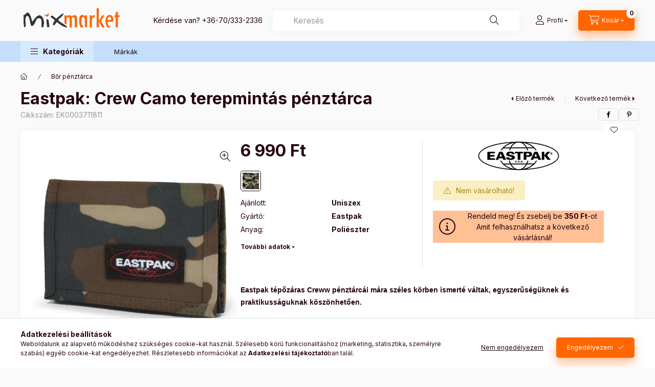

--- FILE ---
content_type: text/html; charset=UTF-8
request_url: https://www.mixmarket.hu/eastpak-crew-sporty-blue-penztarca-2429
body_size: 30475
content:
<!DOCTYPE html>
<html lang="hu">
	<head>
		<meta charset="utf-8">
<meta name="description" content="Vásárold meg a Eastpak: Crew Camo terepmintás pénztárca termékünket 6 990 Ft -os áron, gyors kiszállítással. további Bőr pénztárca óriási választékban, Ingyenes">
<meta name="robots" content="index, follow">
<meta http-equiv="X-UA-Compatible" content="IE=Edge">
<meta property="og:site_name" content="Mixmarket Webáruház" />
<meta property="og:title" content="Eastpak: Crew Camo terepmintás pénztárca - Mixmarket Webáruh">
<meta property="og:description" content="Vásárold meg a Eastpak: Crew Camo terepmintás pénztárca termékünket 6 990 Ft -os áron, gyors kiszállítással. további Bőr pénztárca óriási választékban, Ingyenes">
<meta property="og:type" content="product">
<meta property="og:url" content="https://www.mixmarket.hu/eastpak-crew-sporty-blue-penztarca-2429">
<meta property="og:image" content="https://www.mixmarket.hu/img/77109/EK0003711811/EK0003711811.webp">
<meta name="mobile-web-app-capable" content="yes">
<meta name="apple-mobile-web-app-capable" content="yes">
<meta name="MobileOptimized" content="320">
<meta name="HandheldFriendly" content="true">

<title>Eastpak: Crew Camo terepmintás pénztárca - Mixmarket Webáruh</title>


<script>
var service_type="shop";
var shop_url_main="https://www.mixmarket.hu";
var actual_lang="hu";
var money_len="0";
var money_thousend=" ";
var money_dec=",";
var shop_id=77109;
var unas_design_url="https:"+"/"+"/"+"www.mixmarket.hu"+"/"+"!common_design"+"/"+"custom"+"/"+"mixmarket.unas.hu"+"/";
var unas_design_code='0';
var unas_base_design_code='2400';
var unas_design_ver=4;
var unas_design_subver=0;
var unas_shop_url='https://www.mixmarket.hu';
var responsive="yes";
var price_nullcut_disable=1;
var config_plus=new Array();
config_plus['product_tooltip']=1;
config_plus['cart_fly_id']="cart-box__fly-to-desktop";
config_plus['cart_redirect']=1;
config_plus['cart_refresh_force']="1";
config_plus['money_type']='Ft';
config_plus['money_type_display']='Ft';
config_plus['accessible_design']=true;
var lang_text=new Array();

var UNAS = UNAS || {};
UNAS.shop={"base_url":'https://www.mixmarket.hu',"domain":'www.mixmarket.hu',"username":'mixmarket.unas.hu',"id":77109,"lang":'hu',"currency_type":'Ft',"currency_code":'HUF',"currency_rate":'1',"currency_length":0,"base_currency_length":0,"canonical_url":'https://www.mixmarket.hu/eastpak-crew-sporty-blue-penztarca-2429'};
UNAS.design={"code":'0',"page":'product_details'};
UNAS.api_auth="1816ee3df665d5039f8b80a937cefb5a";
UNAS.customer={"email":'',"id":0,"group_id":0,"without_registration":0};
UNAS.shop["category_id"]="954988";
UNAS.shop["sku"]="EK0003711811";
UNAS.shop["product_id"]="451371160";
UNAS.shop["only_private_customer_can_purchase"] = false;
 

UNAS.text = {
    "button_overlay_close": `Bezár`,
    "popup_window": `Felugró ablak`,
    "list": `lista`,
    "updating_in_progress": `frissítés folyamatban`,
    "updated": `frissítve`,
    "is_opened": `megnyitva`,
    "is_closed": `bezárva`,
    "deleted": `törölve`,
    "consent_granted": `hozzájárulás megadva`,
    "consent_rejected": `hozzájárulás elutasítva`,
    "field_is_incorrect": `mező hibás`,
    "error_title": `Hiba!`,
    "product_variants": `termék változatok`,
    "product_added_to_cart": `A termék a kosárba került`,
    "product_added_to_cart_with_qty_problem": `A termékből csak [qty_added_to_cart] [qty_unit] került kosárba`,
    "product_removed_from_cart": `A termék törölve a kosárból`,
    "reg_title_name": `Név`,
    "reg_title_company_name": `Cégnév`,
    "number_of_items_in_cart": `Kosárban lévő tételek száma`,
    "cart_is_empty": `A kosár üres`,
    "cart_updated": `A kosár frissült`
};


UNAS.text["delete_from_compare"]= `Törlés összehasonlításból`;
UNAS.text["comparison"]= `Összehasonlítás`;

UNAS.text["delete_from_favourites"]= `Törlés a kedvencek közül`;
UNAS.text["add_to_favourites"]= `Kedvencekhez`;






window.lazySizesConfig=window.lazySizesConfig || {};
window.lazySizesConfig.loadMode=1;
window.lazySizesConfig.loadHidden=false;

window.dataLayer = window.dataLayer || [];
function gtag(){dataLayer.push(arguments)};
gtag('js', new Date());
</script>

<script src="https://www.mixmarket.hu/!common_packages/jquery/jquery-3.2.1.js?mod_time=1683104288"></script>
<script src="https://www.mixmarket.hu/!common_packages/jquery/plugins/migrate/migrate.js?mod_time=1683104288"></script>
<script src="https://www.mixmarket.hu/!common_packages/jquery/plugins/tippy/popper-2.4.4.min.js?mod_time=1683104288"></script>
<script src="https://www.mixmarket.hu/!common_packages/jquery/plugins/tippy/tippy-bundle.umd.min.js?mod_time=1683104288"></script>
<script src="https://www.mixmarket.hu/!common_packages/jquery/plugins/tools/overlay/overlay.js?mod_time=1753784914"></script>
<script src="https://www.mixmarket.hu/!common_packages/jquery/plugins/tools/toolbox/toolbox.expose.js?mod_time=1724313744"></script>
<script src="https://www.mixmarket.hu/!common_packages/jquery/plugins/lazysizes/lazysizes.min.js?mod_time=1683104288"></script>
<script src="https://www.mixmarket.hu/!common_packages/jquery/plugins/lazysizes/plugins/bgset/ls.bgset.min.js?mod_time=1752825098"></script>
<script src="https://www.mixmarket.hu/!common_packages/jquery/own/shop_common/exploded/common.js?mod_time=1764831093"></script>
<script src="https://www.mixmarket.hu/!common_packages/jquery/own/shop_common/exploded/common_overlay.js?mod_time=1754986322"></script>
<script src="https://www.mixmarket.hu/!common_packages/jquery/own/shop_common/exploded/common_shop_popup.js?mod_time=1754991412"></script>
<script src="https://www.mixmarket.hu/!common_packages/jquery/own/shop_common/exploded/function_accessibility_focus.js?mod_time=1754986322"></script>
<script src="https://www.mixmarket.hu/!common_packages/jquery/own/shop_common/exploded/page_product_details.js?mod_time=1751452520"></script>
<script src="https://www.mixmarket.hu/!common_packages/jquery/own/shop_common/exploded/function_favourites.js?mod_time=1725525511"></script>
<script src="https://www.mixmarket.hu/!common_packages/jquery/own/shop_common/exploded/function_compare.js?mod_time=1751452520"></script>
<script src="https://www.mixmarket.hu/!common_packages/jquery/own/shop_common/exploded/function_recommend.js?mod_time=1751452520"></script>
<script src="https://www.mixmarket.hu/!common_packages/jquery/own/shop_common/exploded/function_product_print.js?mod_time=1725525511"></script>
<script src="https://www.mixmarket.hu/!common_packages/jquery/own/shop_common/exploded/function_accessibility_status.js?mod_time=1764233415"></script>
<script src="https://www.mixmarket.hu/!common_packages/jquery/plugins/hoverintent/hoverintent.js?mod_time=1683104288"></script>
<script src="https://www.mixmarket.hu/!common_packages/jquery/own/shop_tooltip/shop_tooltip.js?mod_time=1753441723"></script>
<script src="https://www.mixmarket.hu/!common_design/base/002400/main.js?mod_time=1764233415"></script>
<script src="https://www.mixmarket.hu/!common_packages/jquery/plugins/flickity/v3/flickity.pkgd.min.js?mod_time=1753784914"></script>
<script src="https://www.mixmarket.hu/!common_packages/jquery/plugins/toastr/toastr.min.js?mod_time=1683104288"></script>
<script src="https://www.mixmarket.hu/!common_packages/jquery/plugins/flickity/v3/as-nav-for.js?mod_time=1683104288"></script>
<script src="https://www.mixmarket.hu/!common_packages/jquery/plugins/flickity/v3/flickity-sync.js?mod_time=1683104288"></script>
<script src="https://www.mixmarket.hu/!common_packages/jquery/plugins/photoswipe/photoswipe.min.js?mod_time=1683104288"></script>
<script src="https://www.mixmarket.hu/!common_packages/jquery/plugins/photoswipe/photoswipe-ui-default.min.js?mod_time=1683104288"></script>
<script src="https://www.mixmarket.hu/!common_design/custom/mixmarket.unas.hu/js/bootstrap.min.js?mod_time=1761911727"></script>

<link href="https://www.mixmarket.hu/temp/shop_77109_d3b3525464a4e1ad203739937349e136.css?mod_time=1765550383" rel="stylesheet" type="text/css">

<link href="https://www.mixmarket.hu/eastpak-crew-sporty-blue-penztarca-2429" rel="canonical">
<link id="favicon-32x32" rel="icon" type="image/png" href="https://www.mixmarket.hu/shop_ordered/77109/pic/favicon/fav-32.png" sizes="32x32">
<script>
        var google_consent=1;
    
        gtag('consent', 'default', {
           'ad_storage': 'denied',
           'ad_user_data': 'denied',
           'ad_personalization': 'denied',
           'analytics_storage': 'denied',
           'functionality_storage': 'denied',
           'personalization_storage': 'denied',
           'security_storage': 'granted'
        });

    
        gtag('consent', 'update', {
           'ad_storage': 'denied',
           'ad_user_data': 'denied',
           'ad_personalization': 'denied',
           'analytics_storage': 'denied',
           'functionality_storage': 'denied',
           'personalization_storage': 'denied',
           'security_storage': 'granted'
        });

        </script>
    <script async src="https://www.googletagmanager.com/gtag/js?id=UA-2389842-1"></script>    <script>
    gtag('config', 'UA-2389842-1');

        </script>
        <script>
    var google_analytics=1;

                gtag('event', 'view_item', {
              "currency": "HUF",
              "value": '6990',
              "items": [
                  {
                      "item_id": "EK0003711811",
                      "item_name": "Eastpak: Crew Camo terepmintás pénztárca",
                      "item_category": "Bőr pénztárca",
                      "price": '6990'
                  }
              ],
              'non_interaction': true
            });
               </script>
       <script>
        var google_ads=1;

                gtag('event','remarketing', {
            'ecomm_pagetype': 'product',
            'ecomm_prodid': ["EK0003711811"],
            'ecomm_totalvalue': 6990        });
            </script>
    <script>
(function(i,s,o,g,r,a,m){i['BarionAnalyticsObject']=r;i[r]=i[r]||function(){
    (i[r].q=i[r].q||[]).push(arguments)},i[r].l=1*new Date();a=s.createElement(o),
    m=s.getElementsByTagName(o)[0];a.async=1;a.src=g;m.parentNode.insertBefore(a,m)
})(window, document, 'script', 'https://pixel.barion.com/bp.js', 'bp');
                    
bp('init', 'addBarionPixelId', ' BP-cm9P0GYMXK-19');
</script>
<noscript><img height='1' width='1' style='display:none' alt='' src='https://pixel.barion.com/a.gif?__ba_pixel_id= BP-cm9P0GYMXK-19&ev=contentView&noscript=1'/></noscript>
<script>
$(document).ready(function () {
     UNAS.onGrantConsent(function(){
         bp('consent', 'grantConsent');
     });
     
     UNAS.onRejectConsent(function(){
         bp('consent', 'rejectConsent');
     });

     var contentViewProperties = {
         'currency': 'HUF',
         'quantity': 1,
         'unit': 'db',
         'unitPrice': 6990,
         'category': 'Bőr pénztárca',
         'imageUrl': 'https://www.mixmarket.hu/img/77109/EK0003711811/500x500/EK0003711811.webp?time=1732841214',
         'name': 'Eastpak: Crew Camo terepmintás pénztárca',
         'contentType': 'Product',
         'id': 'EK0003711811',
     }
     bp('track', 'contentView', contentViewProperties);

     UNAS.onChangeVariant(function(event,params){
         var variant = '';
         if (typeof params.variant_list1!=='undefined') variant+=params.variant_list1;
         if (typeof params.variant_list2!=='undefined') variant+='|'+params.variant_list2;
         if (typeof params.variant_list3!=='undefined') variant+='|'+params.variant_list3;
         var customizeProductProperties = {
            'contentType': 'Product',
            'currency': 'HUF',
            'id': params.sku,
            'name': 'Eastpak: Crew Camo terepmintás pénztárca',
            'unit': 'db',
            'unitPrice': 6990,
            'variant': variant,
            'list': 'ProductPage'
        }
        bp('track', 'customizeProduct', customizeProductProperties);
     });

     UNAS.onAddToCart(function(event,params){
         var variant = '';
         if (typeof params.variant_list1!=='undefined') variant+=params.variant_list1;
         if (typeof params.variant_list2!=='undefined') variant+='|'+params.variant_list2;
         if (typeof params.variant_list3!=='undefined') variant+='|'+params.variant_list3;
         var addToCartProperties = {
             'contentType': 'Product',
             'currency': 'HUF',
             'id': params.sku,
             'name': params.name,
             'quantity': parseFloat(params.qty_add),
             'totalItemPrice': params.qty*params.price,
             'unit': params.unit,
             'unitPrice': parseFloat(params.price),
             'category': params.category,
             'variant': variant
         };
         bp('track', 'addToCart', addToCartProperties);
     });

     UNAS.onClickProduct(function(event,params){
         UNAS.getProduct(function(result) {
             if (result.name!=undefined) {
                 var clickProductProperties  = {
                     'contentType': 'Product',
                     'currency': 'HUF',
                     'id': params.sku,
                     'name': result.name,
                     'unit': result.unit,
                     'unitPrice': parseFloat(result.unit_price),
                     'quantity': 1
                 }
                 bp('track', 'clickProduct', clickProductProperties );
             }
         },params);
     });

UNAS.onRemoveFromCart(function(event,params){
     bp('track', 'removeFromCart', {
         'contentType': 'Product',
         'currency': 'HUF',
         'id': params.sku,
         'name': params.name,
         'quantity': params.qty,
         'totalItemPrice': params.price * params.qty,
         'unit': params.unit,
         'unitPrice': parseFloat(params.price),
         'list': 'BasketPage'
     });
});

});
</script>
		<meta content="width=device-width, initial-scale=1.0" name="viewport" />
		<link rel="preconnect" href="https://fonts.gstatic.com">
		<link rel="preload" href="https://fonts.googleapis.com/css2?family=Inter:wght@400;700;900&display=swap" as="style" />
		<link rel="stylesheet" href="https://fonts.googleapis.com/css2?family=Inter:wght@400;700;900&display=swap" media="print" onload="this.media='all'">
		<noscript>
			<link rel="stylesheet" href="https://fonts.googleapis.com/css2?family=Inter:wght@400;700;900&display=swap" />
		</noscript>
		<link rel="preload" href="https://www.mixmarket.hu/!common_design/own/fonts/2400/customicons/custom-icons.css" as="style">
		<link rel="stylesheet" href="https://www.mixmarket.hu/!common_design/own/fonts/2400/customicons/custom-icons.css" media="print" onload="this.media='all'">
		<noscript>
			<link rel="stylesheet" href="https://www.mixmarket.hu/!common_design/own/fonts/2400/customicons/custom-icons.css" />
		</noscript>
		
		
		
		
		

		
		
		
				
		
		
		
		
		
		
		
		
		
		
		
		
				
		
	</head>


				
				
	
	
	
	
	
	
	
	
	
	
				 	
	
	
	
	
	<body class='design_ver4' id="ud_shop_artdet">
		<div id="box_compare_content" class="text-center fixed-bottom">
				    
                        <script>
                $(document).ready(function(){
                    $("#box_container_shop_compare").hide();
                    $(".js-box-compare-dropdown-btn").hide();
                });
            </script>
            
	
	</div>
	<script>
		function checkCompareItems() {
			let $compare_item_num_el = $('.js-box-compare-item-num');
			$('.box-compare__dropdown-btn-item-num').html($compare_item_num_el.attr('data-count'));
		}
		$(document).on('compareBoxRefreshed', function () {
			checkCompareItems();
		});
	</script>
	
	    <div id="fb-root"></div>
    <script>
        window.fbAsyncInit = function() {
            FB.init({
                xfbml            : true,
                version          : 'v22.0'
            });
        };
    </script>
    <script async defer crossorigin="anonymous" src="https://connect.facebook.net/hu_HU/sdk.js"></script>
    <div id="image_to_cart" style="display:none; position:absolute; z-index:100000;"></div>
<div class="overlay_common overlay_warning" id="overlay_cart_add"></div>
<script>$(document).ready(function(){ overlay_init("cart_add",{"onBeforeLoad":false}); });</script>
<div id="overlay_login_outer"></div>	
	<script>
	$(document).ready(function(){
	    var login_redir_init="";

		$("#overlay_login_outer").overlay({
			onBeforeLoad: function() {
                var login_redir_temp=login_redir_init;
                if (login_redir_act!="") {
                    login_redir_temp=login_redir_act;
                    login_redir_act="";
                }

									$.ajax({
						type: "GET",
						async: true,
						url: "https://www.mixmarket.hu/shop_ajax/ajax_popup_login.php",
						data: {
							shop_id:"77109",
							lang_master:"hu",
                            login_redir:login_redir_temp,
							explicit:"ok",
							get_ajax:"1"
						},
						success: function(data){
							$("#overlay_login_outer").html(data);
							if (unas_design_ver >= 5) $("#overlay_login_outer").modal('show');
							$('#overlay_login1 input[name=shop_pass_login]').keypress(function(e) {
								var code = e.keyCode ? e.keyCode : e.which;
								if(code.toString() == 13) {		
									document.form_login_overlay.submit();		
								}	
							});	
						}
					});
								},
			top: 50,
			mask: {
	color: "#000000",
	loadSpeed: 200,
	maskId: "exposeMaskOverlay",
	opacity: 0.7
},
			closeOnClick: (config_plus['overlay_close_on_click_forced'] === 1),
			onClose: function(event, overlayIndex) {
				$("#login_redir").val("");
			},
			load: false
		});
		
			});
	function overlay_login() {
		$(document).ready(function(){
			$("#overlay_login_outer").overlay().load();
		});
	}
	function overlay_login_remind() {
        if (unas_design_ver >= 5) {
            $("#overlay_remind").overlay().load();
        } else {
            $(document).ready(function () {
                $("#overlay_login_outer").overlay().close();
                setTimeout('$("#overlay_remind").overlay().load();', 250);
            });
        }
	}

    var login_redir_act="";
    function overlay_login_redir(redir) {
        login_redir_act=redir;
        $("#overlay_login_outer").overlay().load();
    }
	</script>  
	<div class="overlay_common overlay_info" id="overlay_remind"></div>
<script>$(document).ready(function(){ overlay_init("remind",[]); });</script>

	<script>
    	function overlay_login_error_remind() {
		$(document).ready(function(){
			load_login=0;
			$("#overlay_error").overlay().close();
			setTimeout('$("#overlay_remind").overlay().load();', 250);	
		});
	}
	</script>  
	<div class="overlay_common overlay_info" id="overlay_newsletter"></div>
<script>$(document).ready(function(){ overlay_init("newsletter",[]); });</script>

<script>
function overlay_newsletter() {
    $(document).ready(function(){
        $("#overlay_newsletter").overlay().load();
    });
}
</script>
<div class="overlay_common overlay_error" id="overlay_script"></div>
<script>$(document).ready(function(){ overlay_init("script",[]); });</script>
    <script>
    $(document).ready(function() {
        $.ajax({
            type: "GET",
            url: "https://www.mixmarket.hu/shop_ajax/ajax_stat.php",
            data: {master_shop_id:"77109",get_ajax:"1"}
        });
    });
    </script>
    

	
	<div id="container" class="page_shop_artdet_EK0003711811 		readmore-v2
		js-ajax-filter-box-checking		 filter-not-exists		 filter-box-in-dropdown		 nav-position-bottom		 header-will-fixed		 fixed-cart-on-artdet			">
				
						<header class="header header--mobile py-3 px-4 d-flex justify-content-center d-sm-none position-relative has-tel">
			    <div id="header_logo_img" class="js-element header_logo logo" data-element-name="header_logo">
        <div class="header_logo-img-container">
            <div class="header_logo-img-wrapper">
                                                <a class="has-img" href="https://www.mixmarket.hu/">                    <picture>
                                                <source srcset="https://www.mixmarket.hu/!common_design/custom/mixmarket.unas.hu/element/layout_hu_header_logo-400x120_1_default.png?time=1684868672 1x, https://www.mixmarket.hu/!common_design/custom/mixmarket.unas.hu/element/layout_hu_header_logo-400x120_1_default_retina.png?time=1684868672 2x" />
                        <img                              width="200" height="64"
                                                          src="https://www.mixmarket.hu/!common_design/custom/mixmarket.unas.hu/element/layout_hu_header_logo-400x120_1_default.png?time=1684868672"                             
                             alt="Mixmarket Webáruház                        "/>
                    </picture>
                    </a>                                        </div>
        </div>
    </div>

						<div class="js-element header_text_section_2 d-sm-none" data-element-name="header_text_section_2">
            <div class="header_text_section_2-slide slide-1"><p>Kérdése van? <a href='tel:+36703332336'>+36-70/333-2336</a></p></div>
    </div>

		
		</header>
		<header id="header--desktop" class="header header--desktop d-none d-sm-block js-header js-header-fixed">
			<div class="header-inner js-header-inner">
				<div class="header__top">
					<div class="container">
						<div class="header__top-inner">
							<div class="row no-gutters gutters-md-10 justify-content-center align-items-center">
								<div class="header__top-left col col-xl-auto">
									<div class="header__left-inner d-flex align-items-center">
																				<div class="nav-link--products-placeholder-on-fixed-header burger btn">
											<span class="burger__lines">
												<span class="burger__line"></span>
												<span class="burger__line"></span>
												<span class="burger__line"></span>
											</span>
											<span class="burger__text dropdown__btn-text">
												Kategóriák
											</span>
										</div>
										<button type="button" class="hamburger-box__dropdown-btn burger btn dropdown__btn d-lg-none" id="hamburger-box__dropdown-btn2" aria-label="hamburger button" data-btn-for="#hamburger-box__dropdown">
											<span class="burger__lines">
											  <span class="burger__line"></span>
											  <span class="burger__line"></span>
											  <span class="burger__line"></span>
											</span>
											<span class="burger__text dropdown__btn-text">
											  Kategóriák
											</span>
										</button>
																				    <div id="header_logo_img" class="js-element header_logo logo" data-element-name="header_logo">
        <div class="header_logo-img-container">
            <div class="header_logo-img-wrapper">
                                                <a class="has-img" href="https://www.mixmarket.hu/">                    <picture>
                                                <source srcset="https://www.mixmarket.hu/!common_design/custom/mixmarket.unas.hu/element/layout_hu_header_logo-400x120_1_default.png?time=1684868672 1x, https://www.mixmarket.hu/!common_design/custom/mixmarket.unas.hu/element/layout_hu_header_logo-400x120_1_default_retina.png?time=1684868672 2x" />
                        <img                              width="200" height="64"
                                                          src="https://www.mixmarket.hu/!common_design/custom/mixmarket.unas.hu/element/layout_hu_header_logo-400x120_1_default.png?time=1684868672"                             
                             alt="Mixmarket Webáruház                        "/>
                    </picture>
                    </a>                                        </div>
        </div>
    </div>

										<div class="js-element header_text_section_2" data-element-name="header_text_section_2">
            <div class="header_text_section_2-slide slide-1"><p>Kérdése van? <a href='tel:+36703332336'>+36-70/333-2336</a></p></div>
    </div>

									</div>
								</div>
								<div class="header__top-right col-auto col-xl d-flex justify-content-end align-items-center">
									<button class="search-box__dropdown-btn btn dropdown__btn d-xl-none" id="#search-box__dropdown-btn2" aria-label="search button" type="button" data-btn-for="#search-box__dropdown2">
										<span class="search-box__dropdown-btn-icon dropdown__btn-icon icon--search"></span>
										<span class="search-box__text dropdown__btn-text">Keresés</span>
									</button>
									<div class="search-box__dropdown dropdown__content dropdown__content-till-lg" id="search-box__dropdown2" data-content-for="#search-box__dropdown-btn2" data-content-direction="full">
										<span class="dropdown__caret"></span>
										<button class="dropdown__btn-close search-box__dropdown__btn-close btn-close" type="button" title="bezár" aria-label="bezár"></button>
										<div class="dropdown__content-inner search-box__inner position-relative js-search browser-is-chrome search-smart-enabled"
     id="box_search_content2">
    <form name="form_include_search2" id="form_include_search2" action="https://www.mixmarket.hu/shop_search.php" method="get">
    <div class="search-box__form-inner d-flex flex-column">
        <div class="form-group box-search-group mb-0 js-search-smart-insert-after-here">
            <input data-stay-visible-breakpoint="1280" id="box_search_input2" class="search-box__input ac_input js-search-input form-control"
                   name="search" pattern=".{3,100}" aria-label="Keresés" title="Hosszabb kereső kifejezést írjon be!"
                   placeholder="Keresés" type="search" maxlength="100" autocomplete="off" required                   role="combobox" aria-autocomplete="list" aria-expanded="false"
                                      aria-controls="search-smart-suggestions search-smart-actual-query search-smart-categories search-smart-contents search-smart-products"
                               >
            <div class="search-box__search-btn-outer input-group-append" title="Keresés">
                <button class="btn search-box__search-btn" aria-label="Keresés">
                    <span class="search-box__search-btn-icon icon--search"></span>
                </button>
            </div>
            <div class="search__loading">
                <div class="loading-spinner--small"></div>
            </div>
        </div>
        <div class="ac_results2">
            <span class="ac_result__caret"></span>
        </div>
    </div>
    </form>
</div>

									</div>
																		        <button class="profile__dropdown-btn js-profile-btn btn dropdown__btn" id="profile__dropdown-btn" type="button"
            data-orders="https://www.mixmarket.hu/shop_order_track.php" data-btn-for="#profile__dropdown"
            aria-label="Profil" aria-haspopup="dialog" aria-expanded="false" aria-controls="profile__dropdown"
    >
        <span class="profile__dropdown-btn-icon dropdown__btn-icon icon--user"></span>
        <span class="profile__text dropdown__btn-text">Profil</span>
            </button>
    
    
									<button id="cart-box__fly-to-desktop" class="cart-box__dropdown-btn btn dropdown__btn js-cart-box-loaded-by-ajax" aria-label="cart button" type="button" data-btn-for="#cart-box__dropdown">
										<span class="cart-box__dropdown-btn-icon dropdown__btn-icon icon--cart"></span>
										<span class="cart-box__text dropdown__btn-text">Kosár</span>
										<span class="bubble cart-box__bubble">-</span>
									</button>
								</div>
							</div>
						</div>
					</div>
				</div>
								<div class="header__bottom">
					<div class="container">
						<nav class="navbar d-none d-lg-flex navbar-expand navbar-light align-items-stretch">
														<ul id="nav--cat" class="nav nav--cat js-navbar-nav">
								<li class="nav-item dropdown nav--main nav-item--products">
									<a class="nav-link nav-link--products burger d-lg-flex" href="#" onclick="event.preventDefault();" role="button" data-text="Kategóriák" data-toggle="dropdown" aria-expanded="false" aria-haspopup="true">
										<span class="burger__lines">
											<span class="burger__line"></span>
											<span class="burger__line"></span>
											<span class="burger__line"></span>
										</span>
										<span class="burger__text dropdown__btn-text">
											Kategóriák
										</span>
									</a>
									<div id="dropdown-cat" class="dropdown-menu d-none d-block clearfix dropdown--cat with-auto-breaking-megasubmenu dropdown--level-0">
												    <ul class="nav-list--0" aria-label="Kategóriák">
            <li id="nav-item-577998" class="nav-item dropdown js-nav-item-577998">
                        <a class="nav-link" href="https://www.mixmarket.hu/Borond-utazotaska"               aria-label="Bőrönd, utazótáska kategória"
                data-toggle="dropdown" data-mouseover="handleSub('577998','https://www.mixmarket.hu/shop_ajax/ajax_box_cat.php?get_ajax=1&type=layout&change_lang=hu&level=1&key=577998&box_var_name=shop_cat&box_var_layout_cache=1&box_var_expand_cache=yes&box_var_expand_cache_name=desktop&box_var_layout_level0=0&box_var_layout_level1=1&box_var_layout=2&box_var_ajax=1&box_var_section=content&box_var_highlight=yes&box_var_type=expand&box_var_div=no');" aria-haspopup="true" aria-expanded="false"            >
                                            <span class="nav-link__text">
                    Bőrönd, utazótáska                </span>
            </a>
                        <div class="megasubmenu dropdown-menu">
                <div class="megasubmenu__sticky-content">
                    <div class="loading-spinner"></div>
                </div>
                            </div>
                    </li>
            <li id="nav-item-773323" class="nav-item dropdown js-nav-item-773323">
                        <a class="nav-link" href="https://www.mixmarket.hu/Boraru-taska"               aria-label="Bőráru, táska kategória"
                data-toggle="dropdown" data-mouseover="handleSub('773323','https://www.mixmarket.hu/shop_ajax/ajax_box_cat.php?get_ajax=1&type=layout&change_lang=hu&level=1&key=773323&box_var_name=shop_cat&box_var_layout_cache=1&box_var_expand_cache=yes&box_var_expand_cache_name=desktop&box_var_layout_level0=0&box_var_layout_level1=1&box_var_layout=2&box_var_ajax=1&box_var_section=content&box_var_highlight=yes&box_var_type=expand&box_var_div=no');" aria-haspopup="true" aria-expanded="false"            >
                                            <span class="nav-link__text">
                    Bőráru, táska                </span>
            </a>
                        <div class="megasubmenu dropdown-menu">
                <div class="megasubmenu__sticky-content">
                    <div class="loading-spinner"></div>
                </div>
                            </div>
                    </li>
            <li id="nav-item-954988" class="nav-item dropdown js-nav-item-954988">
                        <a class="nav-link" href="https://www.mixmarket.hu/Bor-penztarca"               aria-label="Bőr pénztárca kategória"
                data-toggle="dropdown" data-mouseover="handleSub('954988','https://www.mixmarket.hu/shop_ajax/ajax_box_cat.php?get_ajax=1&type=layout&change_lang=hu&level=1&key=954988&box_var_name=shop_cat&box_var_layout_cache=1&box_var_expand_cache=yes&box_var_expand_cache_name=desktop&box_var_layout_level0=0&box_var_layout_level1=1&box_var_layout=2&box_var_ajax=1&box_var_section=content&box_var_highlight=yes&box_var_type=expand&box_var_div=no');" aria-haspopup="true" aria-expanded="false"            >
                                            <span class="nav-link__text">
                    Bőr pénztárca                </span>
            </a>
                        <div class="megasubmenu dropdown-menu">
                <div class="megasubmenu__sticky-content">
                    <div class="loading-spinner"></div>
                </div>
                            </div>
                    </li>
            <li id="nav-item-660259" class="nav-item dropdown js-nav-item-660259">
                        <a class="nav-link" href="https://www.mixmarket.hu/Eastpak-Shop"               aria-label="Eastpak Shop kategória"
                data-toggle="dropdown" data-mouseover="handleSub('660259','https://www.mixmarket.hu/shop_ajax/ajax_box_cat.php?get_ajax=1&type=layout&change_lang=hu&level=1&key=660259&box_var_name=shop_cat&box_var_layout_cache=1&box_var_expand_cache=yes&box_var_expand_cache_name=desktop&box_var_layout_level0=0&box_var_layout_level1=1&box_var_layout=2&box_var_ajax=1&box_var_section=content&box_var_highlight=yes&box_var_type=expand&box_var_div=no');" aria-haspopup="true" aria-expanded="false"            >
                                            <span class="nav-link__text">
                    Eastpak Shop                </span>
            </a>
                        <div class="megasubmenu dropdown-menu">
                <div class="megasubmenu__sticky-content">
                    <div class="loading-spinner"></div>
                </div>
                            </div>
                    </li>
            <li id="nav-item-561835" class="nav-item dropdown js-nav-item-561835">
                        <a class="nav-link" href="https://www.mixmarket.hu/Vans-Shop"               aria-label="Vans Shop kategória"
                data-toggle="dropdown" data-mouseover="handleSub('561835','https://www.mixmarket.hu/shop_ajax/ajax_box_cat.php?get_ajax=1&type=layout&change_lang=hu&level=1&key=561835&box_var_name=shop_cat&box_var_layout_cache=1&box_var_expand_cache=yes&box_var_expand_cache_name=desktop&box_var_layout_level0=0&box_var_layout_level1=1&box_var_layout=2&box_var_ajax=1&box_var_section=content&box_var_highlight=yes&box_var_type=expand&box_var_div=no');" aria-haspopup="true" aria-expanded="false"            >
                                            <span class="nav-link__text">
                    Vans Shop                </span>
            </a>
                        <div class="megasubmenu dropdown-menu">
                <div class="megasubmenu__sticky-content">
                    <div class="loading-spinner"></div>
                </div>
                            </div>
                    </li>
            <li id="nav-item-483184" class="nav-item dropdown js-nav-item-483184">
                        <a class="nav-link" href="https://www.mixmarket.hu/Ekszerdoboz"               aria-label="Ékszerdoboz kategória"
                data-toggle="dropdown" data-mouseover="handleSub('483184','https://www.mixmarket.hu/shop_ajax/ajax_box_cat.php?get_ajax=1&type=layout&change_lang=hu&level=1&key=483184&box_var_name=shop_cat&box_var_layout_cache=1&box_var_expand_cache=yes&box_var_expand_cache_name=desktop&box_var_layout_level0=0&box_var_layout_level1=1&box_var_layout=2&box_var_ajax=1&box_var_section=content&box_var_highlight=yes&box_var_type=expand&box_var_div=no');" aria-haspopup="true" aria-expanded="false"            >
                                            <span class="nav-link__text">
                    Ékszerdoboz                </span>
            </a>
                        <div class="megasubmenu dropdown-menu">
                <div class="megasubmenu__sticky-content">
                    <div class="loading-spinner"></div>
                </div>
                            </div>
                    </li>
            <li id="nav-item-294826" class="nav-item dropdown js-nav-item-294826">
                        <a class="nav-link" href="https://www.mixmarket.hu/Illatgyertyak"               aria-label="Illatgyertyák kategória"
                data-toggle="dropdown" data-mouseover="handleSub('294826','https://www.mixmarket.hu/shop_ajax/ajax_box_cat.php?get_ajax=1&type=layout&change_lang=hu&level=1&key=294826&box_var_name=shop_cat&box_var_layout_cache=1&box_var_expand_cache=yes&box_var_expand_cache_name=desktop&box_var_layout_level0=0&box_var_layout_level1=1&box_var_layout=2&box_var_ajax=1&box_var_section=content&box_var_highlight=yes&box_var_type=expand&box_var_div=no');" aria-haspopup="true" aria-expanded="false"            >
                                            <span class="nav-link__text">
                    Illatgyertyák                </span>
            </a>
                        <div class="megasubmenu dropdown-menu">
                <div class="megasubmenu__sticky-content">
                    <div class="loading-spinner"></div>
                </div>
                            </div>
                    </li>
            <li id="nav-item-726863" class="nav-item dropdown js-nav-item-726863">
                        <a class="nav-link" href="https://www.mixmarket.hu/Brands-divat-outlet"               aria-label="Brands divat outlet kategória"
                data-toggle="dropdown" data-mouseover="handleSub('726863','https://www.mixmarket.hu/shop_ajax/ajax_box_cat.php?get_ajax=1&type=layout&change_lang=hu&level=1&key=726863&box_var_name=shop_cat&box_var_layout_cache=1&box_var_expand_cache=yes&box_var_expand_cache_name=desktop&box_var_layout_level0=0&box_var_layout_level1=1&box_var_layout=2&box_var_ajax=1&box_var_section=content&box_var_highlight=yes&box_var_type=expand&box_var_div=no');" aria-haspopup="true" aria-expanded="false"            >
                                            <span class="nav-link__text">
                    Brands divat outlet                </span>
            </a>
                        <div class="megasubmenu dropdown-menu">
                <div class="megasubmenu__sticky-content">
                    <div class="loading-spinner"></div>
                </div>
                            </div>
                    </li>
        </ul>

	
									</div>
								</li>
							</ul>
																							                        
    <ul aria-label="Menüpontok" id="nav--menu" class="nav nav--menu js-navbar-nav">
                <li class="nav-item nav--main js-nav-item-661398">
                        <a class="nav-link" href="https://www.mixmarket.hu/Markak" >
                            Márkák
            </a>
                    </li>
            </ul>

	
													</nav>
						<script>
    let addOverflowHidden = function() {
        $('.hamburger-box__dropdown-inner').addClass('overflow-hidden');
    }
    function scrollToBreadcrumb() {
        scrollToElement({ element: '.nav-list-breadcrumb', offset: getVisibleDistanceTillHeaderBottom(), scrollIn: '.hamburger-box__dropdown-inner', container: '.hamburger-box__dropdown-inner', duration: 0, callback: addOverflowHidden });
    }

    function setHamburgerBoxHeight(height) {
        $('.hamburger-box__dropdown').css('height', height + 80);
    }

    let mobileMenuScrollData = [];

    function handleSub2(thisOpenBtn, id, ajaxUrl) {
        let navItem = $('#nav-item-'+id+'--m');
        let openBtn = $(thisOpenBtn);
        let $thisScrollableNavList = navItem.closest('.nav-list-mobile');
        let thisNavListLevel = $thisScrollableNavList.data("level");

        if ( thisNavListLevel == 0 ) {
            $thisScrollableNavList = navItem.closest('.hamburger-box__dropdown-inner');
        }
        mobileMenuScrollData["level_" + thisNavListLevel + "_position"] = $thisScrollableNavList.scrollTop();
        mobileMenuScrollData["level_" + thisNavListLevel + "_element"] = $thisScrollableNavList;

        if (!navItem.hasClass('ajax-loading')) {
            if (catSubOpen2(openBtn, navItem)) {
                if (ajaxUrl) {
                    if (!navItem.hasClass('ajax-loaded')) {
                        catSubLoad2(navItem, ajaxUrl);
                    } else {
                        scrollToBreadcrumb();
                    }
                } else {
                    scrollToBreadcrumb();
                }
            }
        }
    }
    function catSubOpen2(openBtn,navItem) {
        let thisSubMenu = navItem.find('.nav-list-menu--sub').first();
        let thisParentMenu = navItem.closest('.nav-list-menu');
        thisParentMenu.addClass('hidden');

        if (navItem.hasClass('show')) {
            openBtn.attr('aria-expanded','false');
            navItem.removeClass('show');
            thisSubMenu.removeClass('show');
        } else {
            openBtn.attr('aria-expanded','true');
            navItem.addClass('show');
            thisSubMenu.addClass('show');
            if (window.matchMedia('(min-width: 576px) and (max-width: 1259.8px )').matches) {
                let thisSubMenuHeight = thisSubMenu.outerHeight();
                if (thisSubMenuHeight > 0) {
                    setHamburgerBoxHeight(thisSubMenuHeight);
                }
            }
        }
        return true;
    }
    function catSubLoad2(navItem, ajaxUrl){
        let thisSubMenu = $('.nav-list-menu--sub', navItem);
        $.ajax({
            type: 'GET',
            url: ajaxUrl,
            beforeSend: function(){
                navItem.addClass('ajax-loading');
                setTimeout(function (){
                    if (!navItem.hasClass('ajax-loaded')) {
                        navItem.addClass('ajax-loader');
                        thisSubMenu.addClass('loading');
                    }
                }, 150);
            },
            success:function(data){
                thisSubMenu.html(data);
                $(document).trigger("ajaxCatSubLoaded");

                let thisParentMenu = navItem.closest('.nav-list-menu');
                let thisParentBreadcrumb = thisParentMenu.find('> .nav-list-breadcrumb');

                /* ha már van a szülőnek breadcrumbja, akkor azt hozzáfűzzük a gyerekhez betöltéskor */
                if (thisParentBreadcrumb.length > 0) {
                    let thisParentLink = thisParentBreadcrumb.find('.nav-list-parent-link').clone();
                    let thisSubMenuParentLink = thisSubMenu.find('.nav-list-parent-link');
                    thisParentLink.insertBefore(thisSubMenuParentLink);
                }

                navItem.removeClass('ajax-loading ajax-loader').addClass('ajax-loaded');
                thisSubMenu.removeClass('loading');
                if (window.matchMedia('(min-width: 576px) and (max-width: 1259.8px )').matches) {
                    let thisSubMenuHeight = thisSubMenu.outerHeight();
                    setHamburgerBoxHeight(thisSubMenuHeight);
                }
                scrollToBreadcrumb();
            }
        });
    }
    function catBack(thisBtn) {
        let thisCatLevel = $(thisBtn).closest('.nav-list-menu--sub');
        let thisParentItem = $(thisBtn).closest('.nav-item.show');
        let thisParentMenu = thisParentItem.closest('.nav-list-menu');

        if ( $(thisBtn).data("belongs-to-level") == 0 ) {
            mobileMenuScrollData["level_0_element"].animate({ scrollTop: mobileMenuScrollData["level_0_position"] }, 0, function() {});
        }

        if (window.matchMedia('(min-width: 576px) and (max-width: 1259.8px )').matches) {
            let thisParentMenuHeight = 0;
            if ( thisParentItem.parent('ul').hasClass('nav-list-mobile--0') ) {
                let sumHeight = 0;
                $( thisParentItem.closest('.hamburger-box__dropdown-nav-lists-wrapper').children() ).each(function() {
                    sumHeight+= $(this).outerHeight(true);
                });
                thisParentMenuHeight = sumHeight;
            } else {
                thisParentMenuHeight = thisParentMenu.outerHeight();
            }
            setHamburgerBoxHeight(thisParentMenuHeight);
        }
        if ( thisParentItem.parent('ul').hasClass('nav-list-mobile--0') ) {
            $('.hamburger-box__dropdown-inner').removeClass('overflow-hidden');
        }
        thisParentMenu.removeClass('hidden');
        thisCatLevel.removeClass('show');
        thisParentItem.removeClass('show');
        thisParentItem.find('.nav-button').attr('aria-expanded','false');
        return true;
    }

    function handleSub($id, $ajaxUrl) {
        let $navItem = $('#nav-item-'+$id);

        if (!$navItem.hasClass('ajax-loading')) {
            if (catSubOpen($navItem)) {
                if (!$navItem.hasClass('ajax-loaded')) {
                    catSubLoad($id, $ajaxUrl);
                }
            }
        }
    }

    function catSubOpen($navItem) {
        handleCloseDropdowns();
        let thisNavLink = $navItem.find('> .nav-link');
        let thisNavItem = thisNavLink.parent();
        let thisNavbarNav = $('.js-navbar-nav');
        let thisDropdownMenu = thisNavItem.find('.dropdown-menu').first();

        /*remove is-opened class form the rest menus (cat+plus)*/
        thisNavbarNav.find('.show').not(thisNavItem).not('.nav-item--products').not('.dropdown--cat').removeClass('show');

        /* check handler exists */
        let existingHandler = thisNavItem.data('keydownHandler');

        /* is has, off it */
        if (existingHandler) {
            thisNavItem.off('keydown', existingHandler);
        }

        const focusExitHandler = function(e) {
            if (e.key === "Escape") {
                handleCloseDropdownCat(false,{
                    reason: 'escape',
                    element: thisNavItem,
                    handler: focusExitHandler
                });
            }
        }

        if (thisNavItem.hasClass('show')) {
            thisNavLink.attr('aria-expanded','false');
            thisNavItem.removeClass('show');
            thisDropdownMenu.removeClass('show');
            $('html').removeClass('cat-megasubmenu-opened');
            $('#dropdown-cat').removeClass('has-opened');

            thisNavItem.off('keydown', focusExitHandler);
        } else {
            thisNavLink.attr('aria-expanded','true');
            thisNavItem.addClass('show');
            thisDropdownMenu.addClass('show');
            $('#dropdown-cat').addClass('has-opened');
            $('html').addClass('cat-megasubmenu-opened');

            thisNavItem.on('keydown', focusExitHandler);
            thisNavItem.data('keydownHandler', focusExitHandler);
        }
        return true;
    }
    function catSubLoad($id, $ajaxUrl){
        const $navItem = $('#nav-item-'+$id);
        const $thisMegasubmenu = $(".megasubmenu", $navItem);
        const parentDropdownMenuHeight = $navItem.closest('.dropdown-menu').outerHeight();
        const $thisMegasubmenuStickyContent = $(".megasubmenu__sticky-content", $thisMegasubmenu);
        $thisMegasubmenuStickyContent.css('height', parentDropdownMenuHeight);

        $.ajax({
            type: 'GET',
            url: $ajaxUrl,
            beforeSend: function(){
                $navItem.addClass('ajax-loading');
                setTimeout(function (){
                    if (!$navItem.hasClass('ajax-loaded')) {
                        $navItem.addClass('ajax-loader');
                    }
                }, 150);
            },
            success:function(data){
                $thisMegasubmenuStickyContent.html(data);
                const $thisScrollContainer = $thisMegasubmenu.find('.megasubmenu__cats-col').first();

                $thisScrollContainer.on('wheel', function(e){
                    e.preventDefault();
                    $(this).scrollLeft($(this).scrollLeft() + e.originalEvent.deltaY);
                });

                $navItem.removeClass('ajax-loading ajax-loader').addClass('ajax-loaded');
                $(document).trigger("ajaxCatSubLoaded");
            }
        });
    }

    $(document).ready(function () {
        $('.nav--menu .dropdown').on('focusout',function(event) {
            let dropdown = this.querySelector('.dropdown-menu');

                        const toElement = event.relatedTarget;

                        if (!dropdown.contains(toElement)) {
                dropdown.parentElement.classList.remove('show');
                dropdown.classList.remove('show');
            }
                        if (!event.target.closest('.dropdown.nav--main').contains(toElement)) {
                handleCloseMenuDropdowns();
            }
        });
         /* FÖLÉHÚZÁS */
        $('.nav-item.dropdown').on('focusin',function(event) {
            navItemDropdownOpen(event.currentTarget);
        });
        $('.nav--cat').on('focusout',function(event) {
                        if (!event.currentTarget.contains(event.relatedTarget)) {
                navItemDropdownClose(event.target.closest('.nav-item--products'));
            }
        });

        function navItemDropdownOpen(el) {
            handleCloseDropdowns();
            let thisNavItem = $(el);
            let thisNavLink = $('> .nav-link', thisNavItem);
            let thisNav = thisNavItem.closest('.js-navbar-nav');
            let thisDropdownItem = $('> .dropdown-item', thisNavItem);
            let thisNavLinkLeft = 0;

            if (thisNavLink.length > 0) {
                thisNavLinkLeft = thisNavLink.offset().left;
            }

            let thisDropdownMenu = thisNavItem.find('.dropdown-menu').first();
            let thisNavLinkAttr = thisNavLink.attr('data-mouseover');

            if (typeof thisNavLinkAttr !== 'undefined' && thisNavLinkAttr !== false) {
                eval(thisNavLinkAttr);
            }

            if ($headerHeight && thisNavLink.length > 0 && thisNav.hasClass('nav--menu') ) {
                thisDropdownMenu.css({
                    top: getVisibleDistanceTillHeaderBottom() + 'px',
                    left: thisNavLinkLeft + 'px'
                });
            }

            /* it's a category dropdown */
            if ( !thisNav.hasClass('nav--menu') ) {
                if (thisNavLink.hasClass('nav-link--products')) { /* categories btn */
                    $('html').addClass('products-dropdown-opened');
                    thisNavItem.addClass('force-show');
                } else {
                    let dropdown_cat = $('#dropdown-cat');
                    dropdown_cat.addClass('has-opened keep-opened');
                    setTimeout(
                        function () {
                            dropdown_cat.removeClass('keep-opened');
                        }, 400
                    );
                }
            }

            thisNavLink.attr('aria-expanded','true');
            thisNavItem.addClass('show');
            thisDropdownMenu.addClass('show');

            thisDropdownItem.attr('aria-expanded','true');
            thisDropdownItem.addClass('show');
        }

        function navItemDropdownClose(el) {
            let thisNavItem = $(el);
            let thisNavLink = $('> .nav-link', thisNavItem);
            let thisDropdownItem = $('> .dropdown-item', thisNavItem);
            let thisDropdownMenu = thisNavItem.find('.dropdown-menu').first();

            if (!thisNavItem.hasClass('always-opened')) {
                if (thisNavLink.hasClass('nav-link--products')) {
                    $('html').removeClass('products-dropdown-opened');
                }

                thisNavLink.attr('aria-expanded', 'false');
                thisNavItem.removeClass('show');
                thisDropdownMenu.removeClass('show');

                thisDropdownItem.attr('aria-expanded','true').addClass('show');

                if ( !thisNavLink.closest('.nav--menu').length > 0 ) {
                    if (!$('#dropdown-cat').hasClass('keep-opened')) {
                        $('html').removeClass('cat-megasubmenu-opened');
                        $('#dropdown-cat').removeClass('has-opened');
                    }
                }
            } else {
                if (thisNavLink.hasClass('nav-link--products')) {
                    $('html').removeClass('products-dropdown-opened cat-megasubmenu-opened');
                    thisNavItem.removeClass('force-show');
                    $('#dropdown-cat').removeClass('has-opened');
                }
            }
        }

        $('.nav-item.dropdown').hoverIntent({
            over: function () {
                navItemDropdownOpen(this);
            },
            out: function () {
                navItemDropdownClose(this);
            },
            interval: 100,
            sensitivity: 10,
            timeout: 250
        });
            });
</script>					</div>
				</div>
							</div>
		</header>
		
							
	
		
				<div class="filter-dropdown dropdown__content" id="filter-dropdown" data-content-for="#filter-box__dropdown-btn" data-content-direction="left">
			<button class="dropdown__btn-close filter-dropdown__btn-close btn-close" type="button" title="bezár" aria-label="bezár" data-text="bezár"></button>
			<div class="dropdown__content-inner filter-dropdown__inner">
						
	
			</div>
		</div>
		
				<main class="main">
			
			
						
										
			
			




	<link rel="stylesheet" type="text/css" href="https://www.mixmarket.hu/!common_packages/jquery/plugins/photoswipe/css/default-skin.min.css">
	<link rel="stylesheet" type="text/css" href="https://www.mixmarket.hu/!common_packages/jquery/plugins/photoswipe/css/photoswipe.min.css">
	
	
	
	
	
	<script>
		var $clickElementToInitPs = '.js-init-ps';

		var initPhotoSwipeFromDOM = function() {
			var $pswp = $('.pswp')[0];
			var $psDatas = $('.photoSwipeDatas');

			$psDatas.each( function() {
				var $pics = $(this),
					getItems = function() {
						var items = [];
						$pics.find('a').each(function() {
							var $this = $(this),
								$href   = $this.attr('href'),
								$size   = $this.data('size').split('x'),
								$width  = $size[0],
								$height = $size[1],
								item = {
									src : $href,
									w   : $width,
									h   : $height
								};
							items.push(item);
						});
						return items;
					};

				var items = getItems();

				$($clickElementToInitPs).on('click', function (event) {
					var $this = $(this);
					event.preventDefault();

					var $index = parseInt($this.attr('data-loop-index'));
					var options = {
						index: $index,
						history: false,
						bgOpacity: 1,
						preventHide: true,
						shareEl: false,
						showHideOpacity: true,
						showAnimationDuration: 200,
						getDoubleTapZoom: function (isMouseClick, item) {
							if (isMouseClick) {
								return 1;
							} else {
								return item.initialZoomLevel < 0.7 ? 1 : 1.5;
							}
						}
					};

					var photoSwipe = new PhotoSwipe($pswp, PhotoSwipeUI_Default, items, options);
					photoSwipe.init();
				});
			});
		};
	</script>

	
	
	
<div id="page_artdet_content" class="artdet artdet--type-1">
	    
	<div class="artdet__breadcrumb">
		<div class="container">
			<nav id="breadcrumb" aria-label="navigációs nyomvonal">
                    <ol class="breadcrumb breadcrumb--mobile level-1">
            <li class="breadcrumb-item">
                                <a class="breadcrumb--home" href="https://www.mixmarket.hu/sct/0/" aria-label="Főkategória" title="Főkategória"></a>
                            </li>
                                    
                                                                                                <li class="breadcrumb-item">
                <a href="https://www.mixmarket.hu/Bor-penztarca">Bőr pénztárca</a>
            </li>
                    </ol>

        <ol class="breadcrumb breadcrumb--desktop level-1">
            <li class="breadcrumb-item">
                                <a class="breadcrumb--home" href="https://www.mixmarket.hu/sct/0/" aria-label="Főkategória" title="Főkategória"></a>
                            </li>
                        <li class="breadcrumb-item">
                                <a href="https://www.mixmarket.hu/Bor-penztarca">Bőr pénztárca</a>
                            </li>
                    </ol>
        <script>
            function markActiveNavItems() {
                                                        $(".js-nav-item-954988").addClass("has-active");
                                                }
            $(document).ready(function(){
                markActiveNavItems();
            });
            $(document).on("ajaxCatSubLoaded",function(){
                markActiveNavItems();
            });
        </script>
    </nav>

		</div>
	</div>

	<script>
<!--
var lang_text_warning=`Figyelem!`
var lang_text_required_fields_missing=`Kérjük töltse ki a kötelező mezők mindegyikét!`
function formsubmit_artdet() {
   cart_add("EK0003711811","",null,1)
}
$(document).ready(function(){
	select_base_price("EK0003711811",1);
	
	
});
// -->
</script>


	<form name="form_temp_artdet">


	<div class="artdet__name-outer mb-3 mb-xs-4">
		<div class="container">
			<div class="artdet__name-wrap mb-3 mb-lg-0">
				<div class="row align-items-center row-gap-5">
										<div class="col-lg-auto order-lg-2">
						<div class="artdet__pagination d-flex">
							<button class="artdet__pagination-btn artdet__pagination-prev btn btn-text" type="button" onclick="product_det_prevnext('https://www.mixmarket.hu/eastpak-crew-sporty-blue-penztarca-2429','?cat=954988&sku=EK0003711811&action=prev_js')" title="Előző termék">Előző termék</button>
							<button class="artdet__pagination-btn artdet__pagination-next btn btn-text" type="button" onclick="product_det_prevnext('https://www.mixmarket.hu/eastpak-crew-sporty-blue-penztarca-2429','?cat=954988&sku=EK0003711811&action=next_js')" title="Következő termék">Következő termék</button>
						</div>
					</div>
										<div class="col order-lg-1 d-flex flex-wrap flex-md-nowrap align-items-center row-gap-5 col-gap-10">
												<h1 class="artdet__name line-clamp--3-12 mb-0" title="Eastpak: Crew Camo terepmintás pénztárca
">Eastpak: Crew Camo terepmintás pénztárca
</h1>
					</div>
				</div>
			</div>
						<div class="social-reviews-sku-wrap row gutters-10 align-items-center flex-wrap row-gap-5 mb-1">
				<div class="col">
															<div class="artdet__sku d-flex flex-wrap text-muted">
						<div class="artdet__sku-title">Cikkszám:&nbsp;</div>
						<div class="artdet__sku-value">EK0003711811</div>
					</div>
									</div>
								<div class="col-xs-auto align-self-xs-start">
					 <div class="social-medias justify-content-start justify-content-xs-end">
																				<button class="social-media social-media--facebook" type="button" aria-label="facebook" data-tippy="facebook" onclick='window.open("https://www.facebook.com/sharer.php?u=https%3A%2F%2Fwww.mixmarket.hu%2Feastpak-crew-sporty-blue-penztarca-2429")'></button>
														<button class="social-media social-media--pinterest" type="button" aria-label="pinterest" data-tippy="pinterest" onclick='window.open("http://www.pinterest.com/pin/create/button/?url=https%3A%2F%2Fwww.mixmarket.hu%2Feastpak-crew-sporty-blue-penztarca-2429&media=https%3A%2F%2Fwww.mixmarket.hu%2Fimg%2F77109%2FEK0003711811%2FEK0003711811.webp&description=Eastpak%3A+Crew+Camo+terepmint%C3%A1s+p%C3%A9nzt%C3%A1rca")'></button>
																									<div class="social-media social-media--fb-like d-flex"><div class="fb-like" data-href="https://www.mixmarket.hu/eastpak-crew-sporty-blue-penztarca-2429" data-width="95" data-layout="button_count" data-action="like" data-size="small" data-share="false" data-lazy="true"></div><style type="text/css">.fb-like.fb_iframe_widget > span { height: 21px !important; }</style></div>
											</div>
				</div>
							</div>
					</div>
	</div>

	<div class="artdet__pic-data-wrap mb-3 mb-lg-5 js-product">
		<div class="container artdet__pic-data-container">
			<div class="artdet__pic-data">
								<button type="button" class="product__func-btn favourites-btn icon--favo page_artdet_func_favourites_EK0003711811 page_artdet_func_favourites_outer_EK0003711811
					" onclick="add_to_favourites(&quot;&quot;,&quot;EK0003711811&quot;,&quot;page_artdet_func_favourites&quot;,&quot;page_artdet_func_favourites_outer&quot;,&quot;451371160&quot;);" id="page_artdet_func_favourites"
						aria-label="Kedvencekhez" data-tippy="Kedvencekhez"
				>
				</button>
								<div class="d-flex flex-wrap artdet__pic-data-row col-gap-40">
					<div class="artdet__img-data-left-col">
						<div class="artdet__img-data-left">
							<div class="artdet__img-inner has-image js-carousel-block fade-in">
								
																		<div class="artdet__alts-wrap position-relative">
																				<div class="artdet__alts js-alts carousel has-image">
										<div class="carousel-cell artdet__alt-img-cell js-init-ps" data-loop-index="0">
											<img class="artdet__alt-img artdet__img--main" src="https://www.mixmarket.hu/img/77109/EK0003711811/500x500/EK0003711811.webp?time=1732841214" alt="Eastpak: Crew Camo terepmintás pénztárca" title="Eastpak: Crew Camo terepmintás pénztárca" id="main_image"
												srcset="https://www.mixmarket.hu/img/77109/EK0003711811/1000x1000/EK0003711811.webp?time=1732841214 2x"																								data-original-width="1000"
												data-original-height="782"
												        
                
                
                
                                             data-phase="4" width="500" height="391"
                style="width:500px;"
                                                
																							/>
										</div>
																				<div class="carousel-cell artdet__alt-img-cell js-init-ps" data-loop-index="1">
											<img class="artdet__alt-img artdet__img--alt carousel__lazy-image"
												 src="https://www.mixmarket.hu/main_pic/space.gif"
												 data-flickity-lazyload-src="https://www.mixmarket.hu/img/77109/EK0003711811_altpic_1/500x500/EK0003711811.webp?time=1732841215"
												 												 data-flickity-lazyload-srcset="https://www.mixmarket.hu/img/77109/EK0003711811_altpic_1/1000x1000/EK0003711811.webp?time=1732841215 2x"
												 												 alt="Eastpak: Crew Camo terepmintás pénztárca" title="Eastpak: Crew Camo terepmintás pénztárca"
												 data-original-width="1000"
												 data-original-height="830"
												         
                
                
                
                                             data-phase="4" width="500" height="415"
                style="width:500px;"
                                                
											/>
										</div>
																				<div class="carousel-cell artdet__alt-img-cell js-init-ps" data-loop-index="2">
											<img class="artdet__alt-img artdet__img--alt carousel__lazy-image"
												 src="https://www.mixmarket.hu/main_pic/space.gif"
												 data-flickity-lazyload-src="https://www.mixmarket.hu/img/77109/EK0003711811_altpic_2/500x500/EK0003711811.webp?time=1732841215"
												 												 data-flickity-lazyload-srcset="https://www.mixmarket.hu/img/77109/EK0003711811_altpic_2/1000x1000/EK0003711811.webp?time=1732841215 2x"
												 												 alt="Eastpak: Crew Camo terepmintás pénztárca" title="Eastpak: Crew Camo terepmintás pénztárca"
												 data-original-width="1000"
												 data-original-height="674"
												         
                
                
                
                                             data-phase="4" width="500" height="337"
                style="width:500px;"
                                                
											/>
										</div>
																				<div class="carousel-cell artdet__alt-img-cell js-init-ps" data-loop-index="3">
											<img class="artdet__alt-img artdet__img--alt carousel__lazy-image"
												 src="https://www.mixmarket.hu/main_pic/space.gif"
												 data-flickity-lazyload-src="https://www.mixmarket.hu/img/77109/EK0003711811_altpic_3/500x500/EK0003711811.webp?time=1732841215"
												 												 data-flickity-lazyload-srcset="https://www.mixmarket.hu/img/77109/EK0003711811_altpic_3/1000x1000/EK0003711811.webp?time=1732841215 2x"
												 												 alt="Eastpak: Crew Camo terepmintás pénztárca" title="Eastpak: Crew Camo terepmintás pénztárca"
												 data-original-width="1000"
												 data-original-height="704"
												         
                
                
                
                                             data-phase="4" width="500" height="352"
                style="width:500px;"
                                                
											/>
										</div>
																			</div>

																			
																																				</div>
																	</div>

														<div class="artdet__img-thumbs js-thumbs carousel fade-in">
								<div class="carousel-cell artdet__img--thumb-outer">
									<div class="artdet__img--thumb-wrap">
										<img class="artdet__img--thumb-main" id="main_img_thumb" loading="lazy"
											 src="https://www.mixmarket.hu/img/77109/EK0003711811/100x100/EK0003711811.webp?time=1732841214"
											 											 srcset="https://www.mixmarket.hu/img/77109/EK0003711811/200x200/EK0003711811.webp?time=1732841214 2x"
											 											 alt="Eastpak: Crew Camo terepmintás pénztárca" title="Eastpak: Crew Camo terepmintás pénztárca"
											 data-original-width="1000"
											 data-original-height="782"
											         
                
                
                
                                             data-phase="4" width="100" height="78"
                style="width:100px;"
                                                
										/>
									</div>
								</div>
																<div class="carousel-cell artdet__img--thumb-outer">
									<div class="artdet__img--thumb-wrap">
										<img class="artdet__img--thumb" loading="lazy"
											 src="https://www.mixmarket.hu/img/77109/EK0003711811_altpic_1/100x100/EK0003711811.webp?time=1732841215"
											 											 srcset="https://www.mixmarket.hu/img/77109/EK0003711811_altpic_1/200x200/EK0003711811.webp?time=1732841215 2x"
											 											 alt="Eastpak: Crew Camo terepmintás pénztárca" title="Eastpak: Crew Camo terepmintás pénztárca"
											 data-original-width="1000"
											 data-original-height="830"
											         
                
                
                
                                             data-phase="4" width="100" height="83"
                style="width:100px;"
                                                
										/>
									</div>
								</div>
																<div class="carousel-cell artdet__img--thumb-outer">
									<div class="artdet__img--thumb-wrap">
										<img class="artdet__img--thumb" loading="lazy"
											 src="https://www.mixmarket.hu/img/77109/EK0003711811_altpic_2/100x100/EK0003711811.webp?time=1732841215"
											 											 srcset="https://www.mixmarket.hu/img/77109/EK0003711811_altpic_2/200x200/EK0003711811.webp?time=1732841215 2x"
											 											 alt="Eastpak: Crew Camo terepmintás pénztárca" title="Eastpak: Crew Camo terepmintás pénztárca"
											 data-original-width="1000"
											 data-original-height="674"
											         
                
                
                
                                             data-phase="4" width="100" height="67"
                style="width:100px;"
                                                
										/>
									</div>
								</div>
																<div class="carousel-cell artdet__img--thumb-outer">
									<div class="artdet__img--thumb-wrap">
										<img class="artdet__img--thumb" loading="lazy"
											 src="https://www.mixmarket.hu/img/77109/EK0003711811_altpic_3/100x100/EK0003711811.webp?time=1732841215"
											 											 srcset="https://www.mixmarket.hu/img/77109/EK0003711811_altpic_3/200x200/EK0003711811.webp?time=1732841215 2x"
											 											 alt="Eastpak: Crew Camo terepmintás pénztárca" title="Eastpak: Crew Camo terepmintás pénztárca"
											 data-original-width="1000"
											 data-original-height="704"
											         
                
                
                
                                             data-phase="4" width="100" height="70"
                style="width:100px;"
                                                
										/>
									</div>
								</div>
															</div>
							
							
													</div>
					</div>
					<div class="artdet__data-right-col">
						<div class="artdet__data-right">
							<div class="artdet__data-right-inner">
								
								
								<div class="row gutters-xxl-40 mb-3 pb-4">
									<div class="col-xl-6 artdet__block-left">
										<div class="artdet__block-left-inner">
																						<div class="artdet__price-and-countdown row gutters-10 row-gap-10 mb-4" data-price="6990">
												<div class="artdet__price-datas col-auto mr-auto">
													<div class="artdet__prices row no-gutters">
														
														<div class="col">
																														<div class="artdet__price-base product-price--base">
																<span class="artdet__price-base-value"><span class='price-gross-format'><span id='price_net_brutto_EK0003711811' class='price_net_brutto_EK0003711811 price-gross'>6 990</span><span class='price-currency'> Ft</span></span></span>															</div>
															
															
																													</div>
													</div>
													
													
																									</div>

																							</div>
											
											
																						<div id="artdet__param-spec" class="mb-4">
																									<div class="artdet__spec-params artdet__spec-params--1 mb-3">
																		<div class="artdet__spec-param product_param_type_icon" id="page_artdet_product_param_spec_1984443">
			<div class="artdet__spec-param-value spec-param-icons" data-title="Szín">
								<div class="spec-param-icon-wrapper" data-tippy="<p class='spec-param-icon-desc'><span class='spec-param-icon-title'>Szín:</span><span class='spec-param-icon-alt'>terepmintás</span></p>">
					<img class="spec-param-icon page_artdet_product_param_icon lazyload" width="32" height="32" src="https://www.mixmarket.hu/main_pic/space.gif" data-src="https://www.mixmarket.hu/shop_ordered/77109/shop_param/icon_1984443_27.png" alt="terepmintás">
				</div>
							</div>
		</div>
			
													</div>
												
																									<div class="artdet__spec-params artdet__spec-params--2 row gutters-md-20 gutters-xxl-40 mb-3">
																				<div class="col-sm-6 col-md-12 spec-param-left">
			<div class="artdet__spec-param py-2 product_param_type_enummore" id="page_artdet_product_param_spec_596152" >
				<div class="row gutters-10 align-items-center">
					<div class="col-6">
						<div class="artdet__spec-param-title">
							<span class="param-name">Ajánlott</span>:						</div>
					</div>
					<div class="col-6">
						<div class="artdet__spec-param-value">
															Uniszex
													</div>
					</div>
				</div>
			</div>
		</div>
						<div class="col-sm-6 col-md-12 spec-param-right">
			<div class="artdet__spec-param py-2 product_param_type_text" id="page_artdet_product_param_spec_607830" >
				<div class="row gutters-10 align-items-center">
					<div class="col-6">
						<div class="artdet__spec-param-title">
							<span class="param-name">Gyártó</span>:						</div>
					</div>
					<div class="col-6">
						<div class="artdet__spec-param-value">
															Eastpak
													</div>
					</div>
				</div>
			</div>
		</div>
						<div class="col-sm-6 col-md-12 spec-param-left">
			<div class="artdet__spec-param py-2 product_param_type_enummore" id="page_artdet_product_param_spec_2153768" >
				<div class="row gutters-10 align-items-center">
					<div class="col-6">
						<div class="artdet__spec-param-title">
							<span class="param-name">Anyag</span>:						</div>
					</div>
					<div class="col-6">
						<div class="artdet__spec-param-value">
															Poliészter
													</div>
					</div>
				</div>
			</div>
		</div>
			
													</div>
												
																									<div class="scroll-to-btn-wrap">
														<button class="scroll-to-btn btn js-scroll-to-btn" data-scroll-tab="#nav-tab-accordion-1" data-click-tab="#tab-data" data-scroll-acc="#pane-header-data" data-click-acc="#accordion-btn-data" type="button">További adatok</button>
													</div>
																							</div>
																																																								<table class="align-middle table text-center" id="shipping_method">
													<tbody></tbody>
												</table>
												<script>
													$(() => {
														const parser = new DOMParser();
														let price = Number(document.querySelector('.artdet__price-and-countdown').getAttribute('data-price')),
															table = document.querySelector('#shipping_method tbody');
														$.ajax({
															method: 'GET',
															url: 'https://www.mixmarket.hu/shop_contact.php',
															success: (data) => {
																data = parser.parseFromString(data, 'text/html');
																data.querySelectorAll('.page-contact__shipping-method').forEach(elem => {
																	if (elem.id != 'page_contact_shipping_808274') {
																		let costTo = Number(elem.querySelector('.shipping-cost__to').innerText.replaceAll(' ', '')),
																			img = document.createElement('img'),
																			imgWrap = document.createElement('td'),
																			name = document.createElement('td'),
																			cost = document.createElement('td'),
																			tr = document.createElement('tr');
																		img.src = elem.querySelector('.page-contact__shipping-method__img ').src;
																		name.innerText = elem.querySelector('.page-contact__payment-method__name').innerText;
																		cost.innerHTML = costTo < price ? 'Ingyenes' : elem.querySelector('.shipping-cost__price').innerText.replace(' ','&nbsp;');
																		table.append(tr);
																		tr.append(imgWrap);
																		imgWrap.append(img);
																		tr.append(name);
																		tr.append(cost);
																	}
																});
															}
														});
													});
												</script>
																					</div>
									</div>
									<div class="col-xl-6 artdet__block-right">
										<div class="artdet__block-right-inner">
																							<div class="mb-4 text-center"><img src="https://www.mixmarket.hu/shop_ordered/77109/pic/brand/eastpak.png"></div>
																						
											
											<div id="artdet__cart" class="artdet__cart row gutters-5 row-gap-10 mb-4 js-main-cart-btn">
																									
																										<div class="artdet__cart-not-buyable-col col">
														<div class="artdet__cart-not-buyable alert alert-warning icon--b-exclamation mb-0" role="alert">Nem vásárolható!</div>
													</div>
													
																																				</div>

																																	<div class="align-items-center artdet__virtual-point-highlighted mb-4 no-gutters row text-center">
												<div class="col-2 font-xxxxl icon--info" data-tippy="Az összeget csak a személyes fiókodban tudjuk tárolni, ezért ez regisztrációhoz kötött"></div>
												<div class="artdet__virtual-point-highlighted__title col">Rendeld meg! És zsebelj be <span class="artdet__virtual-point-highlighted__content">350 Ft</span>-ot Amit felhasználhatsz a következő vásárlásnál!</div>
											</div>
											
																																																						</div>
									</div>
								</div>

																																<div id="artdet__short-descrition" class="artdet__short-descripton mb-4">
																		<div class="read-more has-other-btn">
										<div class="read-more__content artdet__short-descripton-content"><h3 auto="" color:="" font-size:="" line-height:="" margin-bottom:="" margin-top:="" open="" style="box-sizing: border-box;" user-select:=""><span style="box-sizing: border-box; user-select: auto !important; font-size: 14px;"><span style="box-sizing: border-box; user-select: auto !important; font-family: arial, helvetica, sans-serif;">Eastpak tépőzáras Creww pénztárcái mára széles körben ismerté váltak, egyszerűségüknek és praktikusságuknak köszönhetően.</span></span></h3><h3 auto="" color:="" font-size:="" line-height:="" margin-bottom:="" margin-top:="" open="" style="box-sizing: border-box;" user-select:=""><span style="box-sizing: border-box; user-select: auto !important; font-size: 14px;"><span style="box-sizing: border-box; user-select: auto !important; font-family: arial, helvetica, sans-serif;"> Biztonságosan záródnak és nem foglalnak sok helyet, mint bőr társaik.</span></span></h3><p><span style="font-family: arial, helvetica, sans-serif;"><span style="font-size: 14px;">T<span style="font-family: arial,helvetica,sans-serif;">öbb zsebet találhattok a papírpénznek bankkártyáknak és iratoknak is.</span></span></span></p><p><span style="font-size: 14px;"><span style="font-family: arial,helvetica,sans-serif;">A hátsó cipzáras zsebben, a legféltettebb kincseiteket, vagy kisebb kulcsaitokat is tárolhatjátok.</span></span></p><p> </p><h3 auto="" color:="" font-size:="" line-height:="" margin-bottom:="" margin-top:="" open="" style="box-sizing: border-box;" user-select:=""><span style="box-sizing: border-box; user-select: auto !important; font-size: 14px;"><span style="box-sizing: border-box; user-select: auto !important; font-family: arial, helvetica, sans-serif;">• Méret: 13.5 x 9.5 cm</span></span></h3><h3 auto="" color:="" font-size:="" line-height:="" margin-bottom:="" margin-top:="" open="" style="box-sizing: border-box;" user-select:=""><span style="box-sizing: border-box; user-select: auto !important; font-size: 14px;"><span style="box-sizing: border-box; user-select: auto !important; font-family: arial, helvetica, sans-serif;">• Alapanyag: 100% Nyilon</span></span></h3><p auto="" font-size:="" open="" style="box-sizing: border-box; margin: 0px 0px 10px; color: #000000;" user-select:=""> </p><p auto="" font-size:="" open="" style="box-sizing: border-box; margin: 0px 0px 10px; color: #000000;" user-select:=""><span style="box-sizing: border-box; user-select: auto !important;"><span style="box-sizing: border-box; user-select: auto !important; font-family: arial, helvetica, sans-serif;"></span></span></p><p auto="" font-size:="" open="" style="box-sizing: border-box; margin: 0px 0px 10px; color: #000000;" user-select:=""><span style="box-sizing: border-box; user-select: auto !important;"><span style="box-sizing: border-box; user-select: auto !important; font-family: arial, helvetica, sans-serif;">Az Eastpak története az amerikai fiatalok közel 70 éves története is egyben.</span></span></p><p auto="" font-size:="" open="" style="box-sizing: border-box; margin: 0px 0px 10px; color: #000000;" user-select:=""><span style="box-sizing: border-box; user-select: auto !important;"><span style="box-sizing: border-box; user-select: auto !important; font-family: arial, helvetica, sans-serif;">1952-ben az amerikai hadsereg számára gyártott vászon termékekkel kezdődött minden… A hetvenes évek közepére az egyetemisták felfedezték maguknak és elkezdték használni az Eastpak hátizsákjait tartósságuk és laza viseletük miatt.</span></span></p><p auto="" font-size:="" open="" style="box-sizing: border-box; margin: 0px 0px 10px; color: #000000;" user-select:=""><span style="box-sizing: border-box; user-select: auto !important;"><span style="box-sizing: border-box; user-select: auto !important; font-family: arial, helvetica, sans-serif;">Napjainkra az Eastpak a kényelmet, kreativitást, szabadságot és a vidámságot szimbolizálja szerte a világon.</span></span></p><p auto="" font-size:="" open="" style="box-sizing: border-box; margin: 0px 0px 10px; color: #000000;" user-select:=""><span style="box-sizing: border-box; user-select: auto !important;"><span style="box-sizing: border-box; user-select: auto !important; font-family: arial, helvetica, sans-serif;">Bármely kiegészítőre is esik a választás, legyen az hátizsák, oldaltáska, övtáska vagy utazótáska, reméljük örömüket lelitek benne és elkísér benneteket hosszú éveken át, bármerre is járjatok.</span></span></p></div>
										<div class="read-more__btn-wrap">
											<button class="read-more__btn btn" type="button">
												<span class="read-more-text" data-closed="Bővebben" data-opened="Kevesebb"></span>
											</button>
																						<button class="scroll-to-btn btn js-scroll-to-btn" data-scroll-tab="#nav-tab-accordion-1" data-click-tab="#tab-details" data-scroll-acc="#pane-header-details" data-click-acc="#accordion-btn-details" aria-label="Részletek">Részletek</button>
																					</div>
									</div>
																	</div>
																
								
								
																<div id="artdet__functions" class="artdet__function d-flex flex-wrap">
																		<button type="button" class="product__func-btn icon--a-compare artdet-func-compare page_artdet_func_compare_EK0003711811 page_artdet_func_compare_text_EK0003711811"
											onclick="popup_compare_dialog(&quot;EK0003711811&quot;);" id="page_artdet_func_compare" aria-label="Összehasonlítás"
											 data-tippy="Összehasonlítás"											data-text-add="Összehasonlítás" data-text-delete="Törlés összehasonlításból"
									>
										Összehasonlítás									</button>
									
																		<button type="button" class="product__func-btn artdet-func-question icon--a-question2" onclick="popup_question_dialog(&quot;EK0003711811&quot;);"
											id="page_artdet_func_question" aria-label="Kérdés a termékről" data-tippy="Kérdés a termékről">
										Kérdés a termékről
									</button>
									
																		<button type="button" class="product__func-btn artdet-func-print icon--a-print d-none d-lg-inline-flex" onclick="javascript:popup_print_dialog(2,1,&quot;EK0003711811&quot;);"
											id="page_artdet_func_print" aria-label="Nyomtat" data-tippy="Nyomtat">
										Nyomtat
									</button>
									
																		<button type="button" class="product__func-btn artdet-func-recommend icon--a-mail" onclick="recommend_dialog(&quot;EK0003711811&quot;);"
											id="page_artdet_func_recommend" aria-label="Ajánlom" data-tippy="Ajánlom">
										Ajánlom
									</button>
																	</div>
															</div>
						</div>
											</div>
				</div>
			</div>
		</div>
	</div>

	<div class="artdet__sections">
		
		
		
		
		
		
														
												
												
																			
																		
													
																																																																																																																																																																														
						
						
			<section id="nav-tab-accordion-1" class="nav-tabs-accordion">
				<div class="nav-tabs-container container">
					<ul class="nav nav-tabs artdet-tabs" role="tablist">
												
						<li class="nav-item order-1">
							<a href="#" id="tab-details" role="tab" aria-controls="pane-details"
							   class="nav-link active"
							   aria-selected="true"							>Részletek</a>
						</li>
						
																		<li class="nav-item order-2">
							<a href="#" id="tab-data" role="tab" aria-controls="pane-data"
							   class="nav-link"
							   aria-selected="false"							>Adatok</a>
						</li>
						
						
												<li class="nav-item order-10">
							<a class="nav-link" href="#" id="tab-shipping" role="tab" aria-controls="pane-shipping-section">Szállítási információ</a>
						</li>
					</ul>
				</div>
				<div class="tab-panes pane-accordion container">
															<div class="pane-header order-1" id="pane-header-details">
						<a id="accordion-btn-details" href="#" aria-controls="pane-details"
						   class="pane-header-btn btn active"
						   aria-selected="true">
							Részletek
						</a>
					</div>
					<div class="tab-pane order-1 fades active show"
						 id="pane-details" role="tabpanel" aria-labelledby="pane-header-details"
						 aria-expanded="true">
						<div class="tab-pane__container container text-justify"><h3 auto="" color:="" font-size:="" line-height:="" margin-bottom:="" margin-top:="" open="" style="box-sizing: border-box;" user-select:=""><span style="box-sizing: border-box; user-select: auto !important; font-size: 14px;"><span style="box-sizing: border-box; user-select: auto !important; font-family: arial, helvetica, sans-serif;">Eastpak tépőzáras Creww pénztárcái mára széles körben ismerté váltak, egyszerűségüknek és praktikusságuknak köszönhetően.</span></span></h3><h3 auto="" color:="" font-size:="" line-height:="" margin-bottom:="" margin-top:="" open="" style="box-sizing: border-box;" user-select:=""><span style="box-sizing: border-box; user-select: auto !important; font-size: 14px;"><span style="box-sizing: border-box; user-select: auto !important; font-family: arial, helvetica, sans-serif;"> Biztonságosan záródnak és nem foglalnak sok helyet, mint bőr társaik.</span></span></h3><p><span style="font-family: arial, helvetica, sans-serif;"><span style="font-size: 14px;">T<span style="font-family: arial,helvetica,sans-serif;">öbb zsebet találhattok a papírpénznek bankkártyáknak és iratoknak is.</span></span></span></p><p><span style="font-size: 14px;"><span style="font-family: arial,helvetica,sans-serif;">A hátsó cipzáras zsebben, a legféltettebb kincseiteket, vagy kisebb kulcsaitokat is tárolhatjátok.</span></span></p><p> </p><h3 auto="" color:="" font-size:="" line-height:="" margin-bottom:="" margin-top:="" open="" style="box-sizing: border-box;" user-select:=""><span style="box-sizing: border-box; user-select: auto !important; font-size: 14px;"><span style="box-sizing: border-box; user-select: auto !important; font-family: arial, helvetica, sans-serif;">• Méret: 13.5 x 9.5 cm</span></span></h3><h3 auto="" color:="" font-size:="" line-height:="" margin-bottom:="" margin-top:="" open="" style="box-sizing: border-box;" user-select:=""><span style="box-sizing: border-box; user-select: auto !important; font-size: 14px;"><span style="box-sizing: border-box; user-select: auto !important; font-family: arial, helvetica, sans-serif;">• Alapanyag: 100% Nyilon</span></span></h3><p auto="" font-size:="" open="" style="box-sizing: border-box; margin: 0px 0px 10px; color: #000000;" user-select:=""> </p><p auto="" font-size:="" open="" style="box-sizing: border-box; margin: 0px 0px 10px; color: #000000;" user-select:=""><span style="box-sizing: border-box; user-select: auto !important;"><span style="box-sizing: border-box; user-select: auto !important; font-family: arial, helvetica, sans-serif;"></span></span></p><p auto="" font-size:="" open="" style="box-sizing: border-box; margin: 0px 0px 10px; color: #000000;" user-select:=""><span style="box-sizing: border-box; user-select: auto !important;"><span style="box-sizing: border-box; user-select: auto !important; font-family: arial, helvetica, sans-serif;">Az Eastpak története az amerikai fiatalok közel 70 éves története is egyben.</span></span></p><p auto="" font-size:="" open="" style="box-sizing: border-box; margin: 0px 0px 10px; color: #000000;" user-select:=""><span style="box-sizing: border-box; user-select: auto !important;"><span style="box-sizing: border-box; user-select: auto !important; font-family: arial, helvetica, sans-serif;">1952-ben az amerikai hadsereg számára gyártott vászon termékekkel kezdődött minden… A hetvenes évek közepére az egyetemisták felfedezték maguknak és elkezdték használni az Eastpak hátizsákjait tartósságuk és laza viseletük miatt.</span></span></p><p auto="" font-size:="" open="" style="box-sizing: border-box; margin: 0px 0px 10px; color: #000000;" user-select:=""><span style="box-sizing: border-box; user-select: auto !important;"><span style="box-sizing: border-box; user-select: auto !important; font-family: arial, helvetica, sans-serif;">Napjainkra az Eastpak a kényelmet, kreativitást, szabadságot és a vidámságot szimbolizálja szerte a világon.</span></span></p><p auto="" font-size:="" open="" style="box-sizing: border-box; margin: 0px 0px 10px; color: #000000;" user-select:=""><span style="box-sizing: border-box; user-select: auto !important;"><span style="box-sizing: border-box; user-select: auto !important; font-family: arial, helvetica, sans-serif;">Bármely kiegészítőre is esik a választás, legyen az hátizsák, oldaltáska, övtáska vagy utazótáska, reméljük örömüket lelitek benne és elkísér benneteket hosszú éveken át, bármerre is járjatok.</span></span></p></div>
					</div>
					
															<div class="pane-header order-2" id="pane-header-data">
						<a id="accordion-btn-data" href="#" aria-controls="pane-data"
						   class="pane-header-btn btn"
						   aria-selected="false">
							Adatok
						</a>
					</div>
					<div class="tab-pane order-2 fades"
						 id="pane-data" role="tabpanel" aria-labelledby="pane-header-data"
						 aria-expanded="false">
						<div class="tab-pane__container container">
							<div class="data__items row gutters-10 gutters-md-20 gutters-xxl-40">
																<div class="data__item col-md-6 col-xl-4 data__item-param">
										<div class="data__item-param-inner">
											<div class="row gutters-5 h-100 align-items-center py-2">
												<div class="data__item-title col-6" id="page_artdet_product_param_title_3935739">
													<div class="artdet__param-title">
														<span class="param-name">Gyártó</span>:													</div>
												</div>
												<div class="data__item-value col-6" id="page_artdet_product_param_value_3935739">
													<div class="artdet__param-value">
																													Eastpak
																											</div>
												</div>
											</div>
										</div>
									</div>
								
								
								
								
								
								
								
								
															</div>
						</div>
					</div>
					
					
										<div class="tab-pane order-10 fades" id="pane-shipping-section" role="tabpanel">
						<div class="tab-pane__container container-max-lg">    <script>
        let global_box_page_limit = "";
                
        $(document).ready(function(){
            let box_page_ajax_data = {
        page:"414012",
        limit:"",
        suffix:"",
        filter_type:"page",
        filter_content_id:"",
        layout:"",
        box_page:1,
        ajax_nodesign:1,
        ajax_nodesign_element_render:1
    };
            box_page_ajax_data.limit = global_box_page_limit;
            $.ajax({
                type: "GET",
                async: true,
                url: unas_shop_url+"/"+service_type+"_page.php",
                data: box_page_ajax_data,
                success: function(result){
                    $("#box_page_content").html(result);
                }
            });
        });
    </script>
    <div id='box_page_content'></div>
</div>
					</div>
				</div>
								<script>
    
    $(document).ready(function() {
        
        function initTabsAccordions() {
            const $tabsAccordion = $('.nav-tabs-accordion');
            const animationLength = 500;
            const animationLengthCloseOther = 0;

            function updateAccessibilityRoles(mode, panes) {
                panes.each(function () {
                    let $thisPane = $(this);

                    if (mode === 'tabs') {
                        $thisPane.attr('role', 'tabpanel');
                    } else if (mode === 'accordion') {
                        $thisPane.attr('role', 'region');
                    } else {
                        $thisPane[0].removeAttribute('role');
                    }
                });
            }

            function handleResponsiveARIA() {
                const isMobile = window.matchMedia('(max-width: 767px)').matches;
                $tabsAccordion.each(function () {
                    let $thisTabAccBlock = $(this);
                    let panes = $thisTabAccBlock.find('.tab-pane')
                    updateAccessibilityRoles(isMobile ? 'accordion' : 'tabs', panes);
                });
            }

            $tabsAccordion.each(function () {
                let $thisTabAccBlock = $(this);

                $('.nav-link', $thisTabAccBlock).on("click", function (e) {
                    let currentTab = $(this);
                    if (currentTab.attr('href') == "#") {
                        e.preventDefault();

                        let $currentPane = $('#' + currentTab.attr('aria-controls'));

                        if (!$currentPane.hasClass('active')) {
                            $('.nav-link', $thisTabAccBlock).removeClass('active').attr({
                                'aria-selected': 'false',
                                'aria-expanded': 'false',
                            });
                            $('.tab-pane', $thisTabAccBlock).removeClass('active show').prop('inert', true);

                            currentTab.addClass('active').attr({
                                'aria-selected': 'true',
                                'aria-expanded': 'true',
                            });
                            $currentPane.addClass('active show').prop('inert', false);
                        }
                    }
                });

                $('.pane-header-btn', $thisTabAccBlock).on("click", function (e) {
                    let $currentAccordionBtn = $(this);
                    if ($currentAccordionBtn.attr('href') == "#") {
                        e.preventDefault();

                        let $currentPane = $('#' + $currentAccordionBtn.attr('aria-controls'));
                        let offset = 10;
                        if ($("html").hasClass('header-is-visible')) {
                            offset += $headerFixedHeight;
                        }

                        if (!$currentAccordionBtn.hasClass('active')) {
                            let active_pane_header = $('.pane-header-btn', $thisTabAccBlock).not($currentAccordionBtn);
                            let active_pane = $('.tab-pane', $thisTabAccBlock).not($currentPane);

                            $('.tab-pane', $thisTabAccBlock).not($currentPane).slideUp(animationLengthCloseOther, function () {
                                /* change active pane header and pane to closed state */
                                active_pane_header.removeClass('active activating').attr({
                                    'aria-expanded': 'false'
                                });
                                active_pane.removeClass('active activating').prop('inert', true);
                                /* scroll to clicked block */
                                scrollToElement({
                                    element: $currentAccordionBtn,
                                    duration: 0,
                                    offset: offset
                                });
                            });

                            $currentAccordionBtn.addClass('activating');
                            $currentPane.addClass('activating');

                            $currentPane.stop().slideDown(animationLength, function () {
                                $currentAccordionBtn.attr('aria-expanded', 'true').addClass('active').removeClass('activating');
                                $currentPane.addClass('active').removeClass('activating').prop('inert', false);
                            });
                        } else {
                            $currentPane.stop().slideUp(animationLength, function () {
                                $currentAccordionBtn.removeClass('active').attr({
                                    'aria-expanded': 'false'
                                });
                                $currentPane.removeClass('active').prop('inert', true);
                            });
                        }
                    }
                });
            });
            handleResponsiveARIA();
            window.addEventListener('resize', handleResponsiveARIA);
        }
        initTabsAccordions();
    });
</script>			</section>
		
												
												
						</div>

	</form>


		<script>
				let $flkty_alt_images_options = {
			cellAlign: 'left',
			lazyLoad: true,
			contain: true,
			imagesLoaded: true,
			sync: ".js-thumbs",
						pageDots: false,
						prevNextButtons: false,
			watchCSS: true,
			on: {
				ready: function () {
					$(this.element).addClass('ready');
					$(this.element).closest('.js-carousel-block').addClass('ready');

					if (this.slides.length > 1) {
						$(this.element).closest('.js-carousel-block').find('.carousel__nav').addClass('active');
					}

									},
				change: function (index) {
									},
				resize: function () {
									},
				dragStart: function () {
					document.ontouchmove = function (e) {
						e.preventDefault();
					}
				},
				dragEnd: function () {
					document.ontouchmove = function () {
						return true;
					}
				}
			}
		}
		let $flkty_thumb_images_options = {
			cellAlign: 'center',
			lazyLoad: false,
			contain: true,
			groupCells: false,
			imagesLoaded: true,
			asNavFor: ".js-alts",
			pageDots: false,
			on: {
				ready: function () {
					$(this.element).addClass('ready');
				}
			}
		}
		
		$(document).ready(function() {
			initPhotoSwipeFromDOM();

					let $flkty_alt_images =  $('.js-alts').flickity($flkty_alt_images_options);
			let $flkty_thumb_images = $('.js-thumbs').flickity($flkty_thumb_images_options);

							});
	</script>
	<div class="photoSwipeDatas invisible">
		<a href="https://www.mixmarket.hu/img/77109/EK0003711811/EK0003711811.webp?time=1732841214" data-size="1000x782"></a>
														<a href="https://www.mixmarket.hu/img/77109/EK0003711811_altpic_1/EK0003711811.webp?time=1732841215" data-size="1000x830"></a>
																<a href="https://www.mixmarket.hu/img/77109/EK0003711811_altpic_2/EK0003711811.webp?time=1732841215" data-size="1000x674"></a>
																<a href="https://www.mixmarket.hu/img/77109/EK0003711811_altpic_3/EK0003711811.webp?time=1732841215" data-size="1000x704"></a>
										</div>

	<div class="pswp" tabindex="-1" role="dialog" aria-hidden="true">
		<div class="pswp__bg"></div>
		<div class="pswp__scroll-wrap">
			<div class="pswp__container">
				<div class="pswp__item"></div>
				<div class="pswp__item"></div>
				<div class="pswp__item"></div>
			</div>
			<div class="pswp__ui pswp__ui--hidden">
				<div class="pswp__top-bar">
					<div class="pswp__counter"></div>
					<button class="pswp__button pswp__button--close"></button>
					<button class="pswp__button pswp__button--fs"></button>
					<button class="pswp__button pswp__button--zoom"></button>
					<div class="pswp__preloader">
						<div class="pswp__preloader__icn">
							<div class="pswp__preloader__cut">
								<div class="pswp__preloader__donut"></div>
							</div>
						</div>
					</div>
				</div>
				<div class="pswp__share-modal pswp__share-modal--hidden pswp__single-tap">
					<div class="pswp__share-tooltip"></div>
				</div>
				<button class="pswp__button pswp__button--arrow--left"></button>
				<button class="pswp__button pswp__button--arrow--right"></button>
				<div class="pswp__caption">
					<div class="pswp__caption__center"></div>
				</div>
			</div>
		</div>
	</div>
	
		<script>
		$(document).ready(function(){
			$('.read-more:not(.is-processed)').each(readMoreOpener);
		});
	</script>
	</div>

							
					</main>
		
				<footer id="footer">
			<div class="footer">
				<div class="footer-container container">
					<div class="footer__navigation">
						<div class="row gutters-10">
							<nav class="footer__nav footer__nav-1 col-xs-6 col-lg-3 mb-5 mb-lg-3">    <div class="js-element footer_v2_menu_1" data-element-name="footer_v2_menu_1" role="region" aria-label="Vásárlói fiók">
                <div class="footer__header footer__header h6">
            Vásárlói fiók
        </div>
                                        <div class="footer__html">
<ul>
<li><a href="javascript:overlay_login();">Belépés</a></li>
<li><a href="https://www.mixmarket.hu/shop_reg.php">Regisztráció</a></li>
<li><a href="https://www.mixmarket.hu/shop_order_track.php">Profilom</a></li>
<li><a href="https://www.mixmarket.hu/shop_cart.php">Kosár</a></li>
<li><a href="https://www.mixmarket.hu/shop_order_track.php?tab=favourites">Kedvenceim</a></li>
</ul></div>
            </div>

</nav>
							<nav class="footer__nav footer__nav-2 col-xs-6 col-lg-3 mb-5 mb-lg-3">    <div class="js-element footer_v2_menu_2" data-element-name="footer_v2_menu_2" role="region" aria-label="Információk">
                <div class="footer__header footer__header h6">
            Információk
        </div>
                                        <div class="footer__html"><ul>
<li><a href="https://www.mixmarket.hu/shop_help.php?tab=terms">Általános szerződési feltételek</a></li>
<li><a href="https://www.mixmarket.hu/shop_help.php?tab=privacy_policy">Adatkezelési tájékoztató</a></li>
<li><a href="https://www.mixmarket.hu/shop_contact.php?tab=payment">Fizetés</a></li>
<li><a href="https://www.mixmarket.hu/szallitasi-informaciok">Szállítás</a></li>
<li><a href="https://www.mixmarket.hu/shop_contact.php">Elérhetőségek</a></li>
</ul></div>
            </div>

</nav>
							<nav class="footer__nav footer__nav-3 col-xs-6 col-lg-3 mb-5 mb-lg-3">
								    <div class="js-element footer_v2_menu_3 href-icons footer_contact" data-element-name="footer_v2_menu_3" role="region" aria-label="Shopingmax Kft">
                <div class="footer__header footer__header h6">
            Shopingmax Kft
        </div>
                                        <div class="footer__html">
<ul>
<li><a href="https://maps.google.com/?q=7815+Hark%C3%A1ny%2C+Kossuth+Lajos+utca+14.+Mixmarket" target="_blank" rel="noopener">7815 Harkány, Kossuth Lajos utca 14. Mixmarket</a></li>
<li><a href="tel:+36-70/333-2336" target="_blank">+36-70/333-2336</a></li>
<li><a href="mailto:info@mixmarket.hu" target="_blank">info@mixmarket.hu</a></li>
</ul></div>
            </div>


								<div class="footer_social footer_v2_social">
									<ul class="footer__list d-flex list--horizontal">
										
										<li><button type="button" class="cookie-alert__btn-open btn btn-square icon--cookie" id="cookie_alert_close" onclick="cookie_alert_action(0,-1)" title="Adatkezelési beállítások"></button></li>
									</ul>
								</div>
							</nav>
							<nav class="footer__nav footer__nav-4 col-xs-6 col-lg-3 mb-5 mb-lg-3">
																	    <div class="js-element newsletter_title" data-element-name="newsletter_title" role="region" aria-label="HÍRLEVÉL">
                <div class="footer__header footer__header h6">
            HÍRLEVÉL
        </div>
                                        <div class="footer__html"><p>Iratkozz fel hírlevelünkre, hogy mindig naprakész információd legyen akcióinkról.</p></div>
            </div>


									<a class="btn btn-primary mt-3" href="https://www.mixmarket.hu/shop_newsletter.php">Feliratkozás</a>
															</nav>
						</div>
					</div>
				</div>
				
												
								
			</div>
			
		</footer>
		

				
				<div class="partners py-3">
			<div class="partners__container container">
				<div class="parnters__inner row no-gutters gap-10 align-items-center justify-content-center">
							
		
							<div class="partner__item">
            <div id="box_partner_arukereso" style="background:#FFF; width:130px; margin:0 auto; padding:3px 0 1px;">
<!-- ÁRUKERESŐ.HU CODE - PLEASE DO NOT MODIFY THE LINES BELOW -->
<div style="background:transparent; text-align:center; padding:0; margin:0 auto; width:120px">
<a title="Árukereső.hu" href="https://www.arukereso.hu/" style="display: flex;border:0; padding:0;margin:0 0 2px 0;" target="_blank"><svg viewBox="0 0 374 57"><style type="text/css">.ak1{fill:#0096FF;}.ak3{fill:#FF660A;}</style><path class="ak1" d="m40.4 17.1v24.7c0 4.7 1.9 6.7 6.5 6.7h1.6v7h-1.6c-8.2 0-12.7-3.1-13.9-9.5-2.9 6.1-8.5 10.2-15.3 10.2-10.3 0-17.7-8.6-17.7-19.9s7.4-19.9 17.3-19.9c7.3 0 12.8 4.7 15.2 11.8v-11.1zm-20.5 31.8c7.3 0 12.6-5.4 12.6-12.6 0-7.3-5.2-12.7-12.6-12.7-6.5 0-11.8 5.4-11.8 12.7 0 7.2 5.3 12.6 11.8 12.6zm3.3-48.8h8.8l-8.8 12h-8z"></path><path class="ak1" d="m53.3 17.1h7.9v10.1c2.7-9.6 8.8-11.9 15-10.4v7.5c-8.4-2.3-15 2.1-15 9.4v21.7h-7.9z"></path><path class="ak1" d="m89.2 17.1v22.5c0 5.6 4 9.4 9.6 9.4 5.4 0 9.5-3.8 9.5-9.4v-22.5h7.9v22.5c0 9.9-7.4 16.7-17.4 16.7-10.1 0-17.5-6.8-17.5-16.7v-22.5z"></path><path class="ak1" d="m132.6 55.5h-7.9v-55.5h7.9v35.1l16.2-17.9h9.9l-14.8 16 17.7 22.3h-10l-13-16.5-6 6.4z"></path><path class="ak1" d="m181.2 16.4c12.3 0 21.1 10 19.7 22.6h-31.7c1.1 6.1 6 10.4 12.6 10.4 5 0 9.1-2.6 11.3-6.8l6.6 2.9c-3.3 6.3-9.7 10.7-18.1 10.7-11.5 0-20.3-8.6-20.3-19.9-0.1-11.3 8.5-19.9 19.9-19.9zm11.7 16.4c-1.3-5.5-5.7-9.6-11.8-9.6-5.8 0-10.4 4-11.8 9.6z"></path><path class="ak1" d="m208.5 17.1h7.9v10.1c2.7-9.6 8.8-11.9 15-10.4v7.5c-8.4-2.3-15 2.1-15 9.4v21.7h-7.9z"></path><path class="ak1" d="m252.4 16.4c12.3 0 21.1 10 19.7 22.6h-31.7c1.1 6.1 6 10.4 12.6 10.4 5 0 9.1-2.6 11.3-6.8l6.6 2.9c-3.3 6.3-9.7 10.7-18.1 10.7-11.5 0-20.3-8.6-20.3-19.9s8.6-19.9 19.9-19.9zm11.8 16.4c-1.3-5.5-5.7-9.6-11.8-9.6-5.8 0-10.4 4-11.8 9.6z"></path><path class="ak1" d="m293.7 49.8c5 0 8.3-2.2 8.3-5.2 0-8.8-23.5-1.6-23.5-16.6 0-6.7 6.4-11.6 15.1-11.6 8.8 0 14.5 4.3 15.7 10.9l-7.9 1.7c-0.6-4-3.4-6.2-7.8-6.2-4.2 0-7.2 2-7.2 4.9 0 8.5 23.5 1.4 23.5 16.9 0 6.8-7.1 11.7-16.3 11.7s-15.1-4.3-16.3-10.9l7.9-1.7c0.8 4 3.7 6.1 8.5 6.1z"></path><path class="ak1" d="m335.4 16.4c11.5 0 20.3 8.6 20.3 19.9 0 11.2-8.8 19.9-20.3 19.9s-20.3-8.6-20.3-19.9 8.8-19.9 20.3-19.9zm0 32.5c7 0 12.2-5.4 12.2-12.6 0-7.3-5.2-12.7-12.2-12.7-6.9 0-12.2 5.4-12.2 12.7 0 7.2 5.3 12.6 12.2 12.6zm-3.6-48.8h7.9l-8.8 12h-7.2zm13.4 0h8l-8.9 12h-7.2z"></path><path class="ak3" d="m369 46.2c2.7 0 4.9 2.2 4.9 4.9s-2.2 4.9-4.9 4.9-4.9-2.2-4.9-4.9c-0.1-2.6 2.2-4.9 4.9-4.9zm-4-46.2h7.9v40h-7.9z"></path></svg></a>
<a title="Árukereső.hu" style="line-height:16px;font-size: 11px; font-family: Arial, Verdana; color: #000" href="https://www.arukereso.hu/" target="_blank">Árukereső.hu</a>
</div>
<!-- ÁRUKERESŐ.HU CODE END -->
</div>

    </div>
<div class="partner__item">
        <a class="has-img" href="https://www.argep.hu" target="_blank" title="argep.hu" >
        <img class="partner__img lazyload"  alt="argep.hu" width="120" height="40"
             src="https://www.mixmarket.hu/main_pic/space.gif" data-src="https://www.mixmarket.hu/!common_design/own/image/logo/partner/logo_partner_frame_argep_hu.jpg" data-srcset="https://www.mixmarket.hu/!common_design/own/image/logo/partner/logo_partner_frame_argep_hu-2x.jpg 2x"
             style="width:120px;max-height:40px;"
        />
    </a>
    </div>

	
							<div class="checkout__item">
        <a href="https://www.barion.com/" target="_blank" class="checkout__link has-img" rel="nofollow noopener">
            <img class="checkout__img lazyload" title="A kényelmes és biztonságos online fizetést a Barion Payment Zrt. biztosítja, MNB engedély száma: H-EN-I-1064/2013. Bankkártya adatai áruházunkhoz nem jutnak el." alt="A kényelmes és biztonságos online fizetést a Barion Payment Zrt. biztosítja, MNB engedély száma: H-EN-I-1064/2013. Bankkártya adatai áruházunkhoz nem jutnak el."
             src="https://www.mixmarket.hu/main_pic/space.gif" data-src="https://www.mixmarket.hu/!common_design/own/image/logo/checkout/logo_checkout_barion_com_box.png" data-srcset="https://www.mixmarket.hu/!common_design/own/image/logo/checkout/logo_checkout_barion_com_box-2x.png 2x"
             style="width:432px;max-height:40px;"
        >
        </a>
    </div>

	
							
	
				</div>
			</div>
		</div>
				
				<div class="hamburger-box hamburger-box__dropdown dropdown__content" id="hamburger-box__dropdown" data-content-for="#hamburger-box__dropdown-btn, #hamburger-box__dropdown__btn-close" data-content-direction="left">
			<span class="dropdown__caret"></span>
			<button class="dropdown__btn-close hamburger-box__dropdown__btn-close btn-close" id="hamburger-box__dropdown__btn-close" type="button" title="bezár" aria-label="bezár"></button>
			<div class="dropdown__content-inner hamburger-box__dropdown-inner">
				<div class="hamburger-box__dropdown-nav-lists-wrapper">
													<div class="nav-list-menu nav-list-menu--main">
    <ul class="nav-list-mobile nav-list-mobile--0" data-level="0" aria-label="Kategóriák">
                <li id="nav-item-577998--m" class="nav-item js-nav-item-577998">
            <a class="nav-link" href="https://www.mixmarket.hu/Borond-utazotaska"               aria-label="Bőrönd, utazótáska kategória"
            >
                                <span class="nav-link__text">
                    Bőrönd, utazótáska                </span>
            </a>
                        <button class="btn btn-text nav-button" type="button" data-toggle="dropdown" aria-label="További kategóriák" aria-haspopup="true" aria-expanded="false" onclick="handleSub2(this,'577998','https://www.mixmarket.hu/shop_ajax/ajax_box_cat.php?get_ajax=1&type=layout&change_lang=hu&level=1&key=577998&box_var_name=shop_cat&box_var_layout_cache=1&box_var_expand_cache=yes&box_var_expand_cache_name=mobile&box_var_layout_level0=5&box_var_layout=6&box_var_ajax=1&box_var_section=content&box_var_highlight=yes&box_var_type=expand&box_var_div=no');"></button>
            
                        <div class="nav-list-menu nav-list-menu--sub">
                <div class="loading-spinner"></div>
                            </div>
                    </li>
                <li id="nav-item-773323--m" class="nav-item js-nav-item-773323">
            <a class="nav-link" href="https://www.mixmarket.hu/Boraru-taska"               aria-label="Bőráru, táska kategória"
            >
                                <span class="nav-link__text">
                    Bőráru, táska                </span>
            </a>
                        <button class="btn btn-text nav-button" type="button" data-toggle="dropdown" aria-label="További kategóriák" aria-haspopup="true" aria-expanded="false" onclick="handleSub2(this,'773323','https://www.mixmarket.hu/shop_ajax/ajax_box_cat.php?get_ajax=1&type=layout&change_lang=hu&level=1&key=773323&box_var_name=shop_cat&box_var_layout_cache=1&box_var_expand_cache=yes&box_var_expand_cache_name=mobile&box_var_layout_level0=5&box_var_layout=6&box_var_ajax=1&box_var_section=content&box_var_highlight=yes&box_var_type=expand&box_var_div=no');"></button>
            
                        <div class="nav-list-menu nav-list-menu--sub">
                <div class="loading-spinner"></div>
                            </div>
                    </li>
                <li id="nav-item-954988--m" class="nav-item js-nav-item-954988">
            <a class="nav-link" href="https://www.mixmarket.hu/Bor-penztarca"               aria-label="Bőr pénztárca kategória"
            >
                                <span class="nav-link__text">
                    Bőr pénztárca                </span>
            </a>
                        <button class="btn btn-text nav-button" type="button" data-toggle="dropdown" aria-label="További kategóriák" aria-haspopup="true" aria-expanded="false" onclick="handleSub2(this,'954988','https://www.mixmarket.hu/shop_ajax/ajax_box_cat.php?get_ajax=1&type=layout&change_lang=hu&level=1&key=954988&box_var_name=shop_cat&box_var_layout_cache=1&box_var_expand_cache=yes&box_var_expand_cache_name=mobile&box_var_layout_level0=5&box_var_layout=6&box_var_ajax=1&box_var_section=content&box_var_highlight=yes&box_var_type=expand&box_var_div=no');"></button>
            
                        <div class="nav-list-menu nav-list-menu--sub">
                <div class="loading-spinner"></div>
                            </div>
                    </li>
                <li id="nav-item-660259--m" class="nav-item js-nav-item-660259">
            <a class="nav-link" href="https://www.mixmarket.hu/Eastpak-Shop"               aria-label="Eastpak Shop kategória"
            >
                                <span class="nav-link__text">
                    Eastpak Shop                </span>
            </a>
                        <button class="btn btn-text nav-button" type="button" data-toggle="dropdown" aria-label="További kategóriák" aria-haspopup="true" aria-expanded="false" onclick="handleSub2(this,'660259','https://www.mixmarket.hu/shop_ajax/ajax_box_cat.php?get_ajax=1&type=layout&change_lang=hu&level=1&key=660259&box_var_name=shop_cat&box_var_layout_cache=1&box_var_expand_cache=yes&box_var_expand_cache_name=mobile&box_var_layout_level0=5&box_var_layout=6&box_var_ajax=1&box_var_section=content&box_var_highlight=yes&box_var_type=expand&box_var_div=no');"></button>
            
                        <div class="nav-list-menu nav-list-menu--sub">
                <div class="loading-spinner"></div>
                            </div>
                    </li>
                <li id="nav-item-561835--m" class="nav-item js-nav-item-561835">
            <a class="nav-link" href="https://www.mixmarket.hu/Vans-Shop"               aria-label="Vans Shop kategória"
            >
                                <span class="nav-link__text">
                    Vans Shop                </span>
            </a>
                        <button class="btn btn-text nav-button" type="button" data-toggle="dropdown" aria-label="További kategóriák" aria-haspopup="true" aria-expanded="false" onclick="handleSub2(this,'561835','https://www.mixmarket.hu/shop_ajax/ajax_box_cat.php?get_ajax=1&type=layout&change_lang=hu&level=1&key=561835&box_var_name=shop_cat&box_var_layout_cache=1&box_var_expand_cache=yes&box_var_expand_cache_name=mobile&box_var_layout_level0=5&box_var_layout=6&box_var_ajax=1&box_var_section=content&box_var_highlight=yes&box_var_type=expand&box_var_div=no');"></button>
            
                        <div class="nav-list-menu nav-list-menu--sub">
                <div class="loading-spinner"></div>
                            </div>
                    </li>
                <li id="nav-item-483184--m" class="nav-item js-nav-item-483184">
            <a class="nav-link" href="https://www.mixmarket.hu/Ekszerdoboz"               aria-label="Ékszerdoboz kategória"
            >
                                <span class="nav-link__text">
                    Ékszerdoboz                </span>
            </a>
                        <button class="btn btn-text nav-button" type="button" data-toggle="dropdown" aria-label="További kategóriák" aria-haspopup="true" aria-expanded="false" onclick="handleSub2(this,'483184','https://www.mixmarket.hu/shop_ajax/ajax_box_cat.php?get_ajax=1&type=layout&change_lang=hu&level=1&key=483184&box_var_name=shop_cat&box_var_layout_cache=1&box_var_expand_cache=yes&box_var_expand_cache_name=mobile&box_var_layout_level0=5&box_var_layout=6&box_var_ajax=1&box_var_section=content&box_var_highlight=yes&box_var_type=expand&box_var_div=no');"></button>
            
                        <div class="nav-list-menu nav-list-menu--sub">
                <div class="loading-spinner"></div>
                            </div>
                    </li>
                <li id="nav-item-294826--m" class="nav-item js-nav-item-294826">
            <a class="nav-link" href="https://www.mixmarket.hu/Illatgyertyak"               aria-label="Illatgyertyák kategória"
            >
                                <span class="nav-link__text">
                    Illatgyertyák                </span>
            </a>
                        <button class="btn btn-text nav-button" type="button" data-toggle="dropdown" aria-label="További kategóriák" aria-haspopup="true" aria-expanded="false" onclick="handleSub2(this,'294826','https://www.mixmarket.hu/shop_ajax/ajax_box_cat.php?get_ajax=1&type=layout&change_lang=hu&level=1&key=294826&box_var_name=shop_cat&box_var_layout_cache=1&box_var_expand_cache=yes&box_var_expand_cache_name=mobile&box_var_layout_level0=5&box_var_layout=6&box_var_ajax=1&box_var_section=content&box_var_highlight=yes&box_var_type=expand&box_var_div=no');"></button>
            
                        <div class="nav-list-menu nav-list-menu--sub">
                <div class="loading-spinner"></div>
                            </div>
                    </li>
                <li id="nav-item-726863--m" class="nav-item js-nav-item-726863">
            <a class="nav-link" href="https://www.mixmarket.hu/Brands-divat-outlet"               aria-label="Brands divat outlet kategória"
            >
                                <span class="nav-link__text">
                    Brands divat outlet                </span>
            </a>
                        <button class="btn btn-text nav-button" type="button" data-toggle="dropdown" aria-label="További kategóriák" aria-haspopup="true" aria-expanded="false" onclick="handleSub2(this,'726863','https://www.mixmarket.hu/shop_ajax/ajax_box_cat.php?get_ajax=1&type=layout&change_lang=hu&level=1&key=726863&box_var_name=shop_cat&box_var_layout_cache=1&box_var_expand_cache=yes&box_var_expand_cache_name=mobile&box_var_layout_level0=5&box_var_layout=6&box_var_ajax=1&box_var_section=content&box_var_highlight=yes&box_var_type=expand&box_var_div=no');"></button>
            
                        <div class="nav-list-menu nav-list-menu--sub">
                <div class="loading-spinner"></div>
                            </div>
                    </li>
            </ul>
</div>

	
																						<div class="dropdown-divider d-lg-none d-xl-block"></div>
											<div class="nav-list-menu nav-list-menu--main d-lg-none d-xl-block">
								        <ul aria-label="Menüpontok" class="nav-list-mobile nav-list-sub nav-list-mobile--0" data-level="0">
                <li id="nav-item-661398--m" class="nav-item js-nav-item-661398">
            <a class="nav-link" href="https://www.mixmarket.hu/Markak">
                <span class="nav-link__text">
                    Márkák
                </span>
            </a>
                    </li>
            </ul>

	
					</div>
									</div>
			</div>
		</div>
				<div class="search-box__dropdown dropdown__content" id="search-box__dropdown" data-content-for="#search-box__dropdown-btn" data-content-direction="full">
			<span class="dropdown__caret"></span>
			<button class="dropdown__btn-close search-box__dropdown__btn-close btn-close" type="button" title="bezár" aria-label="bezár"></button>
			<div class="dropdown__content-inner search-box__inner position-relative js-search browser-is-chrome search-smart-enabled"
     id="box_search_content">
    <form name="form_include_search" id="form_include_search" action="https://www.mixmarket.hu/shop_search.php" method="get">
    <div class="search-box__form-inner d-flex flex-column">
        <div class="form-group box-search-group mb-0 js-search-smart-insert-after-here">
            <input data-stay-visible-breakpoint="1280" id="box_search_input" class="search-box__input ac_input js-search-input form-control"
                   name="search" pattern=".{3,100}" aria-label="Keresés" title="Hosszabb kereső kifejezést írjon be!"
                   placeholder="Keresés" type="search" maxlength="100" autocomplete="off" required                   role="combobox" aria-autocomplete="list" aria-expanded="false"
                                      aria-controls="search-smart-suggestions search-smart-actual-query search-smart-categories search-smart-contents search-smart-products"
                               >
            <div class="search-box__search-btn-outer input-group-append" title="Keresés">
                <button class="btn search-box__search-btn" aria-label="Keresés">
                    <span class="search-box__search-btn-icon icon--search"></span>
                </button>
            </div>
            <div class="search__loading">
                <div class="loading-spinner--small"></div>
            </div>
        </div>
        <div class="ac_results">
            <span class="ac_result__caret"></span>
        </div>
    </div>
    </form>
</div>

		</div>
				    
        <div class="profile__dropdown dropdown__content" id="profile__dropdown" data-content-for="#profile__dropdown-btn" data-content-direction="right"
         role="dialog" aria-label="Profil" tabindex="-1"
    >
        <span class="dropdown__caret"></span>
        <button class="dropdown__btn-close profile__dropdown-btn-close btn btn-close" type="button" aria-label="Bezár"></button>
        <div class="dropdown__content-inner">
                    <div class="login-box__loggedout-container">
                <div class="profile__title">
                    <span class="profile__title-text">Belépés</span>
                </div>
                <form name="form_login" action="https://www.mixmarket.hu/shop_logincheck.php" method="post"><input name="file_back" type="hidden" value="/eastpak-crew-sporty-blue-penztarca-2429"><input type="hidden" name="login_redir" value="" id="login_redir">
                <div class="login-box__form-inner">
                    <div class="form-group login-box__input-field">
                        <label for="shop_user_login">Email</label>
                        <input name="shop_user_login" id="shop_user_login" placeholder="Email"
                               type="text" maxlength="100" class="form-control" spellcheck="false" autocomplete="email" autocapitalize="off"
                        >
                    </div>
                    <div class="form-group login-box__input-field mb-4">
                        <label for="shop_pass_login">Jelszó</label>
                        <input name="shop_pass_login" id="shop_pass_login" placeholder="Jelszó"
                               type="password" maxlength="100" class="form-control" spellcheck="false" autocomplete="current-password" autocapitalize="off"
                        >
                    </div>
                    <div class="login-box__btns-wrap form-group form-group-lg">
                        <button type="submit" class="login-box__login-btn btn btn-primary">Belép</button>
                        <a class="login-box__reg-btn btn btn-primary icon--a-pen-line" href="https://www.mixmarket.hu/shop_reg.php?no_reg=0">Regisztráció</a>
                    </div>
                    <div class="login-box__remind-btn-wrap form-group">
                        <button type="button" class="login-box__remind-btn btn btn-text2" onclick="handleCloseDropdowns(); overlay_login_remind();">Elfelejtettem a jelszavamat</button>
                    </div>
                                    </div>
                </form>
            </div>
                </div>
    </div>
    
				<div class="cart-box__dropdown dropdown__content js-cart-box-dropdown" id="cart-box__dropdown" data-content-for="#cart-box__dropdown-btn" data-content-direction="right">
			<span class="dropdown__caret"></span>
			<button class="dropdown__btn-close cart-box__dropdown-btn-close btn-close d-none" type="button" title="bezár" aria-label="bezár"></button>
			<div class="dropdown__content-inner cart-box__dropdown-content-inner" id="box_cart_content2">
				<div class="loading-spinner-wrapper text-center">
					<div class="loading-spinner--small" style="width:30px;height:30px;"></div>
				</div>
				<script>
					$(document).ready(function(){
						$('.cart-box__bubble').html($('#box_cart_content').find('.cart-box__bubble').html());
						$('.cart-box__dropdown-btn').on("click", function(){
							let $this_btn = $(this);
							const $box_cart_2 = $("#box_cart_content2");
							const $box_cart_close_btn = $box_cart_2.closest('.js-cart-box-dropdown').find('.cart-box__dropdown-btn-close');

							if (!$this_btn.hasClass('ajax-loading') && !$this_btn.hasClass('is-loaded')) {
								$.ajax({
									type: "GET",
									async: true,
									url: "https://www.mixmarket.hu/shop_ajax/ajax_box_cart.php?get_ajax=1&lang_master=hu&cart_num=2",
									beforeSend:function(){
										$this_btn.addClass('ajax-loading');
										$box_cart_2.addClass('ajax-loading');
									},
									success: function (data) {
										$box_cart_2.html(data).removeClass('ajax-loading').addClass("is-loaded");
										$box_cart_close_btn.removeClass('d-none');
										$this_btn.removeClass('ajax-loading').addClass("is-loaded");

										const $box_cart_free_shipping_el = $(".js-cart-box-free-shipping", $box_cart_2);
										const $box_cart_sum_el = $(".js-cart-box-sum", $box_cart_2);
										const $box_cart_btns_el = $(".js-cart-box-btns", $box_cart_2);
										const $box_cart_header_el = $(".js-cart-box-title", $box_cart_2);

										if (window.matchMedia('(min-width: 576px)').matches) {
											requestAnimationFrame(function() {
												if ($box_cart_free_shipping_el.length > 0 && $box_cart_free_shipping_el.css('display') != 'none') {
													root.style.setProperty("--cart-box-free-shipping-height", $box_cart_free_shipping_el.outerHeight(true) + "px");
												}
												if ($box_cart_header_el.length > 0 && $box_cart_header_el.css('display') != 'none') {
													root.style.setProperty("--cart-box-header-height", $box_cart_header_el.outerHeight(true) + "px");
												}
												if ($box_cart_sum_el.length > 0 ) {
													root.style.setProperty("--cart-box-sum", $box_cart_sum_el.outerHeight(true) + "px");
												}
												if ($box_cart_btns_el.length > 0 ) {
													root.style.setProperty("--cart-box-btns", $box_cart_btns_el.outerHeight(true) + "px");
												}
											})
										}
									}
								});
							}
						});
					});
				</script>
				
			</div>
		</div>
		
				<nav id="nav--mobile-bottom" class="nav header nav--mobile nav--bottom d-sm-none js-header js-header-fixed">
			<div class="header-inner js-header-inner w-100">
				<div class="d-flex justify-content-center d-sm-none">
										<button type="button" class="hamburger-box__dropdown-btn-mobile burger btn dropdown__btn" id="hamburger-box__dropdown-btn" aria-label="hamburger button" data-btn-for="#hamburger-box__dropdown">
						<span class="burger__lines">
							<span class="burger__line"></span>
							<span class="burger__line"></span>
							<span class="burger__line"></span>
						</span>
						<span class="burger__text dropdown__btn-text">
							Kategóriák
						</span>
					</button>
										<button class="search-box__dropdown-btn btn dropdown__btn" aria-label="search button" type="button" data-btn-for="#search-box__dropdown">
						<span class="search-box__dropdown-btn-icon dropdown__btn-icon icon--search"></span>
					</button>

					    
    

					

					
					        <button class="profile__dropdown-btn js-profile-btn btn dropdown__btn" id="profile__dropdown-btn" type="button"
            data-orders="https://www.mixmarket.hu/shop_order_track.php" data-btn-for="#profile__dropdown"
            aria-label="Profil" aria-haspopup="dialog" aria-expanded="false" aria-controls="profile__dropdown"
    >
        <span class="profile__dropdown-btn-icon dropdown__btn-icon icon--user"></span>
        <span class="profile__text dropdown__btn-text">Profil</span>
            </button>
    
    
					<button class="cart-box__dropdown-btn btn dropdown__btn js-cart-box-loaded-by-ajax" aria-label="cart button" type="button" data-btn-for="#cart-box__dropdown">
						<span class="cart-box__dropdown-btn-icon dropdown__btn-icon icon--cart"></span>
						<span class="cart-box__text dropdown__btn-text">Kosár</span>
								    <span id="box_cart_content" class="cart-box">                <span class="bubble cart-box__bubble">0</span>
            </span>
	
					</button>
				</div>
			</div>
		</nav>
			</div>

	<button class="back_to_top btn icon--arrow-up btn-square-lg" type="button" aria-label="jump to top button"></button>

	<script>
/* <![CDATA[ */
function add_to_favourites(value,cikk,id,id_outer,master_key) {
    var temp_cikk_id=cikk.replace(/-/g,'__unas__');
    if($("#"+id).hasClass("remove_favourites")){
	    $.ajax({
	    	type: "POST",
	    	url: "https://www.mixmarket.hu/shop_ajax/ajax_favourites.php",
	    	data: "get_ajax=1&action=remove&cikk="+cikk+"&shop_id=77109",
	    	success: function(result){
	    		if(result=="OK") {
                var product_array = {};
                product_array["sku"] = cikk;
                product_array["sku_id"] = temp_cikk_id;
                product_array["master_key"] = master_key;
                $(document).trigger("removeFromFavourites", product_array);                if (google_analytics==1) gtag("event", "remove_from_wishlist", { 'sku':cikk });	    		    if ($(".page_artdet_func_favourites_"+temp_cikk_id).attr("alt")!="") $(".page_artdet_func_favourites_"+temp_cikk_id).attr("alt","Kedvencekhez");
	    		    if ($(".page_artdet_func_favourites_"+temp_cikk_id).attr("title")!="") $(".page_artdet_func_favourites_"+temp_cikk_id).attr("title","Kedvencekhez");
	    		    $(".page_artdet_func_favourites_text_"+temp_cikk_id).html("Kedvencekhez");
	    		    $(".page_artdet_func_favourites_"+temp_cikk_id).removeClass("remove_favourites");
	    		    $(".page_artdet_func_favourites_outer_"+temp_cikk_id).removeClass("added");
	    		}
	    	}
    	});
    } else {
	    $.ajax({
	    	type: "POST",
	    	url: "https://www.mixmarket.hu/shop_ajax/ajax_favourites.php",
	    	data: "get_ajax=1&action=add&cikk="+cikk+"&shop_id=77109",
	    	dataType: "JSON",
	    	success: function(result){
                var product_array = {};
                product_array["sku"] = cikk;
                product_array["sku_id"] = temp_cikk_id;
                product_array["master_key"] = master_key;
                product_array["event_id"] = result.event_id;
                $(document).trigger("addToFavourites", product_array);	    		if(result.success) {
	    		    if ($(".page_artdet_func_favourites_"+temp_cikk_id).attr("alt")!="") $(".page_artdet_func_favourites_"+temp_cikk_id).attr("alt","Törlés a kedvencek közül");
	    		    if ($(".page_artdet_func_favourites_"+temp_cikk_id).attr("title")!="") $(".page_artdet_func_favourites_"+temp_cikk_id).attr("title","Törlés a kedvencek közül");
	    		    $(".page_artdet_func_favourites_text_"+temp_cikk_id).html("Törlés a kedvencek közül");
	    		    $(".page_artdet_func_favourites_"+temp_cikk_id).addClass("remove_favourites");
	    		    $(".page_artdet_func_favourites_outer_"+temp_cikk_id).addClass("added");
	    		}
	    	}
    	});
     }
  }
var get_ajax=1;

    function calc_search_input_position(search_inputs) {
        let search_input = $(search_inputs).filter(':visible').first();
        if (search_input.length) {
            const offset = search_input.offset();
            const width = search_input.outerWidth(true);
            const height = search_input.outerHeight(true);
            const left = offset.left;
            const top = offset.top - $(window).scrollTop();

            document.documentElement.style.setProperty("--search-input-left-distance", `${left}px`);
            document.documentElement.style.setProperty("--search-input-right-distance", `${left + width}px`);
            document.documentElement.style.setProperty("--search-input-bottom-distance", `${top + height}px`);
            document.documentElement.style.setProperty("--search-input-height", `${height}px`);
        }
    }
    var search_smart_focused=0;
    var search_smart_actual_index=0;
    var search_smart_max_index=0;
    var search_smart_last_select="";
    var search_smart_last_write="";

    function search_smart_autocomplete_focus(search_input) {
        search_smart_focused=1;

        if (search_input.siblings(".js-search-smart-autocomplete").length === 0 && search_input.closest('.js-search-smart-insert-after-here').siblings(".js-search-smart-autocomplete").length === 0 ) {
            //console.log("search_smart: create");
            let insert_after = search_input;
            let insert_after_here = search_input.closest('.js-search-smart-insert-after-here');

            if (insert_after_here.length > 0) {
                insert_after = insert_after_here;
            }

            $( "<div class='js-search-smart-autocomplete is-hidden'></div>" ).insertAfter( insert_after );

            search_smart_autocomplete_keyup(search_input,"create");
            $(document).trigger('smartSearchCreate');
        } else {
            //console.log("search_smart: open");
            search_smart_actual_index=0;
            search_smart_max_index=$('.js-search-result').length;
            $(document).trigger('smartSearchOpen');
        }
    }
    function search_smart_autocomplete_blur(search_input,force) {
                search_smart_focused=0;

        //console.log("search_smart: close");
        let search_smart_el = search_input.siblings(".js-search-smart-autocomplete");
        let search_smart_here_el = search_input.closest(".js-search-smart-insert-after-here").siblings(".js-search-smart-autocomplete");

        if ( search_smart_here_el.length > 0 ) {
            search_smart_el = search_smart_here_el;
        }

        let stay_visible_breakpoint = $(".js-search-input").data('stay-visible-breakpoint');
        if (
           ( stay_visible_breakpoint !== undefined && $.isNumeric(stay_visible_breakpoint) && stay_visible_breakpoint <= window.innerWidth ) ||
           ( stay_visible_breakpoint === undefined || !$.isNumeric(stay_visible_breakpoint) ) ||
           ( force === true)
        )    {
            if (!search_smart_el.hasClass('is-hidden')) {
                if (search_smart_actual_index != 0) {
                    search_input.val(search_smart_last_write);
                    search_input.attr('aria-activedescendant','result-'+search_smart_actual_index);
                }
                $('.js-search-result').removeClass('is-selected');
                search_smart_el.addClass('is-hidden');
                search_input.attr('aria-expanded','false');
                $(document).trigger('smartSearchClose');
            }
        } else {
            $(document).trigger('smartSearchInputLoseFocus');
        }
    }

    var search_smart_autocomplete_ajax;
    function search_smart_autocomplete_keyup(search_input,search_event) {
        search_smart_last_write=search_input.val();
        if (typeof search_smart_autocomplete_ajax === 'object') search_smart_autocomplete_ajax.abort();

        search_smart_autocomplete_ajax = $.ajax({
            type: "GET",
            async: true,
            url: "https://www.mixmarket.hu/shop_ajax/ajax_box_search.php",
            dataType: 'json',
            data: {
                shop_id:'77109',
                lang_master:'hu',
                get_ajax:1,
                window_width: $(window).width(),
                search: search_input.val(),
                event: search_event
            },
            success: function(search_result){
                //console.log("search_smart: keyup");
                search_input.removeClass('ajax-loading').addClass('ajax-loaded');

                let search_smart_el = search_input.siblings(".js-search-smart-autocomplete");
                let search_smart_here_el = search_input.closest(".js-search-smart-insert-after-here").siblings(".js-search-smart-autocomplete");

                if ( search_smart_here_el.length > 0 ) {
                    search_smart_el = search_smart_here_el;
                }

                if (search_result.content.trim() === ""){
                    $(document).trigger('smartSearchEmptyResult');
                } else {
                    $(document).trigger('smartSearchHasResult');
                }

                search_smart_el.html(search_result.content);
                if (search_result.content==="") {
                    search_smart_autocomplete_blur(search_input);
                } else {
                    $(document).trigger('smartSearchKeyup');
                }
                search_smart_actual_index=0;
                search_smart_max_index=$('.js-search-result').length;
            }
        });
    }
    function search_smart_autocomplete_make_visible(height_correction,direction = 'down',exceptions = null) {
        setTimeout(function(){
            let height = $(window).height() - ($('.js-search-smart-autocomplete').offset().top - $(window).scrollTop()) - height_correction;
            if (direction === 'up'){
               height = $('.js-search-smart-autocomplete').offset().top - $(window).scrollTop() - height_correction;
               if (exceptions !== null){
                   $.each(exceptions, function(key, value){
                      height -= $(value).height();
                   });
               }
            }
            $('.search-smart-autocomplete').css('max-height',height+'px');
            $(".js-search-smart-autocomplete").removeClass('no-transition is-hidden');
            $(document).trigger('smartSearchVisible');
        },100);
    }
    function search_smart_init() {
        let search_input = $(".js-search-input");

        if (search_input.length===0) {
            search_input = $("#box_search_input");
            search_input.addClass("js-search-input");
        }

        
                setTimeout(function () {
            search_input.on("focus", function () {
                search_smart_autocomplete_focus($(this));
                calc_search_input_position(search_input);
            });
        },300);
                search_input.on("blur",function(){
            search_smart_autocomplete_blur($(this));
                    });
        search_input.on("keyup input paste",function(e){
                        if (search_smart_focused==0) search_smart_autocomplete_focus($(this));
            
            if (e.which===38 || e.which===40) {
                if (e.which===38) (search_smart_actual_index===0) ? search_smart_actual_index=search_smart_max_index : search_smart_actual_index--;
                if (e.which===40) (search_smart_actual_index===search_smart_max_index) ? search_smart_actual_index=0 : search_smart_actual_index++;

                $('.js-search-result').removeClass('is-selected');
                $('.js-search-result[data-index="'+search_smart_actual_index+'"]').addClass('is-selected');
                if (search_smart_actual_index===0){
                    search_input.val(search_smart_last_write);
                    search_input.attr('aria-activedescendant','');
                    search_smart_last_select=search_smart_last_write;
                } else {
                    search_input.val($('.js-search-result[data-index="'+search_smart_actual_index+'"]').data('value'));
                    search_input.attr('aria-activedescendant','result-'+search_smart_actual_index);
                    search_smart_last_select=$('.js-search-result[data-index="'+search_smart_actual_index+'"]').data('value');
                }
            }
            if ($(this).val()!==search_smart_last_select) {
                search_smart_last_write=$(this).val();
                search_smart_last_select=$(this).val();
                search_smart_autocomplete_keyup($(this),"type");
            }
        });
        $('form[id*="form_include_search"]').submit(function(e){
            const $selected = $('.js-search-result.is-selected', e.target);

            if ($selected.length) {
                e.preventDefault();

                const href = $selected.attr('href');
                if (href) {
                    window.location.href = href;
                } else {
                    $selected.trigger('click');
                }
            }
        });
        /* TODO: ez a törléshez kell? Mert minden ENTER klopfra AJAX kérés megy */
        search_input.on('search', function(){
            search_smart_last_write='';
            search_smart_autocomplete_keyup($(this),"empty");
        });

        let a;
        $(window).on('resize',function(){
            if ($('.js-search-smart-autocomplete').length && search_input.is(':focus') && !$('.js-search-smart-autocomplete').hasClass('is-hidden')) {
                $('.js-search-smart-autocomplete').addClass('no-transition is-hidden');
                search_input.attr('aria-expanded','false');
                clearTimeout(a);
                a = setTimeout(function () {
                    search_smart_autocomplete_keyup(search_input,"resize");
                }, 10);
            }
        });

        $(document).on('mousedown',function(e){
            if ($(e.target).closest('.search-smart-autocomplete').length) e.preventDefault();
        });
        $(document).trigger('smartSearchInited');
        search_input.addClass('smart-search-inited');
    }

    $(document).ready(function() {
        search_smart_init();
    });
        function popup_compare_dialog(cikk) {
                if (cikk!="" && ($("#page_artlist_"+cikk.replace(/-/g,'__unas__')+" .page_art_func_compare").hasClass("page_art_func_compare_checked") || $(".page_artlist_sku_"+cikk.replace(/-/g,'__unas__')+" .page_art_func_compare").hasClass("page_art_func_compare_checked") || $(".page_artdet_func_compare_"+cikk.replace(/-/g,'__unas__')).hasClass("page_artdet_func_compare_checked"))) {
            compare_box_refresh(cikk,"delete");
        } else {
            if (cikk!="") compare_checkbox(cikk,"add")
                        $.get("https://www.mixmarket.hu/shop_compare.php?get_ajax=1&action=add&cikk="+cikk, function(data){
                compare_box_refresh("","");
            });
                                    $.shop_popup("open",{
                ajax_url:"https://www.mixmarket.hu/shop_compare.php",
                ajax_data:"cikk="+cikk+"&change_lang=hu&get_ajax=1",
                width: "content",
                height: "content",
                offsetHeight: 32,
                modal:0.6,
                contentId:"page_compare_table",
                popupId:"compare",
                class:"shop_popup_compare shop_popup_artdet",
                overflow: "auto"
            });

            if (google_analytics==1) gtag("event", "show_compare", { });

                    }
            }
    $(document).ready(function() { $("#box_container_shop_compare").css("display", "none"); });
$(document).ready(function(){
    setTimeout(function() {

        
    }, 300);

});

/* ]]> */
</script>


<script type="application/ld+json">{"@context":"https:\/\/schema.org\/","@type":"Product","url":"https:\/\/www.mixmarket.hu\/eastpak-crew-sporty-blue-penztarca-2429","offers":{"@type":"Offer","category":"B\u0151r p\u00e9nzt\u00e1rca","url":"https:\/\/www.mixmarket.hu\/eastpak-crew-sporty-blue-penztarca-2429","availability":"https:\/\/schema.org\/OutOfStock","itemCondition":"https:\/\/schema.org\/NewCondition","priceCurrency":"HUF","price":"6990","priceValidUntil":"2026-12-12"},"image":["https:\/\/www.mixmarket.hu\/img\/77109\/EK0003711811\/EK0003711811.webp?time=1732841214","https:\/\/www.mixmarket.hu\/img\/77109\/EK0003711811_altpic_1\/EK0003711811.webp?time=1732841215","https:\/\/www.mixmarket.hu\/img\/77109\/EK0003711811_altpic_2\/EK0003711811.webp?time=1732841215","https:\/\/www.mixmarket.hu\/img\/77109\/EK0003711811_altpic_3\/EK0003711811.webp?time=1732841215"],"sku":"EK0003711811","productId":"EK0003711811","description":"Eastpak t\u00e9p\u0151z\u00e1ras Creww p\u00e9nzt\u00e1rc\u00e1i m\u00e1ra sz\u00e9les k\u00f6rben ismert\u00e9 v\u00e1ltak, egyszer\u0171s\u00e9g\u00fcknek \u00e9s praktikuss\u00e1guknak k\u00f6sz\u00f6nhet\u0151en. Biztons\u00e1gosan z\u00e1r\u00f3dnak \u00e9s nem foglalnak sok helyet, mint b\u0151r t\u00e1rsaik.T\u00f6bb zsebet tal\u00e1lhattok a pap\u00edrp\u00e9nznek bankk\u00e1rty\u00e1knak \u00e9s iratoknak is.A h\u00e1ts\u00f3 cipz\u00e1ras zsebben, a legf\u00e9ltettebb kincseiteket, vagy kisebb kulcsaitokat is t\u00e1rolhatj\u00e1tok. \u2022 M\u00e9ret: 13.5 x 9.5 cm\u2022 Alapanyag: 100% Nyilon Az Eastpak t\u00f6rt\u00e9nete az amerikai fiatalok k\u00f6zel 70 \u00e9ves t\u00f6rt\u00e9nete is egyben.1952-ben az amerikai hadsereg sz\u00e1m\u00e1ra gy\u00e1rtott v\u00e1szon term\u00e9kekkel kezd\u0151d\u00f6tt minden\u2026 A hetvenes \u00e9vek k\u00f6zep\u00e9re az egyetemist\u00e1k felfedezt\u00e9k maguknak \u00e9s elkezdt\u00e9k haszn\u00e1lni az Eastpak h\u00e1tizs\u00e1kjait tart\u00f3ss\u00e1guk \u00e9s laza viselet\u00fck miatt.Napjainkra az Eastpak a k\u00e9nyelmet, kreativit\u00e1st, szabads\u00e1got \u00e9s a vid\u00e1ms\u00e1got szimboliz\u00e1lja szerte a vil\u00e1gon.B\u00e1rmely kieg\u00e9sz\u00edt\u0151re is esik a v\u00e1laszt\u00e1s, legyen az h\u00e1tizs\u00e1k, oldalt\u00e1ska, \u00f6vt\u00e1ska vagy utaz\u00f3t\u00e1ska, rem\u00e9lj\u00fck \u00f6r\u00f6m\u00fcket lelitek benne \u00e9s elk\u00eds\u00e9r benneteket hossz\u00fa \u00e9veken \u00e1t, b\u00e1rmerre is j\u00e1rjatok.\r\n\r\nEastpak t\u00e9p\u0151z\u00e1ras Creww p\u00e9nzt\u00e1rc\u00e1i m\u00e1ra sz\u00e9les k\u00f6rben ismert\u00e9 v\u00e1ltak, egyszer\u0171s\u00e9g\u00fcknek \u00e9s praktikuss\u00e1guknak k\u00f6sz\u00f6nhet\u0151en. Biztons\u00e1gosan z\u00e1r\u00f3dnak \u00e9s nem foglalnak sok helyet, mint b\u0151r t\u00e1rsaik.T\u00f6bb zsebet tal\u00e1lhattok a pap\u00edrp\u00e9nznek bankk\u00e1rty\u00e1knak \u00e9s iratoknak is.A h\u00e1ts\u00f3 cipz\u00e1ras zsebben, a legf\u00e9ltettebb kincseiteket, vagy kisebb kulcsaitokat is t\u00e1rolhatj\u00e1tok. \u2022 M\u00e9ret: 13.5 x 9.5 cm\u2022 Alapanyag: 100% Nyilon Az Eastpak t\u00f6rt\u00e9nete az amerikai fiatalok k\u00f6zel 70 \u00e9ves t\u00f6rt\u00e9nete is egyben.1952-ben az amerikai hadsereg sz\u00e1m\u00e1ra gy\u00e1rtott v\u00e1szon term\u00e9kekkel kezd\u0151d\u00f6tt minden\u2026 A hetvenes \u00e9vek k\u00f6zep\u00e9re az egyetemist\u00e1k felfedezt\u00e9k maguknak \u00e9s elkezdt\u00e9k haszn\u00e1lni az Eastpak h\u00e1tizs\u00e1kjait tart\u00f3ss\u00e1guk \u00e9s laza viselet\u00fck miatt.Napjainkra az Eastpak a k\u00e9nyelmet, kreativit\u00e1st, szabads\u00e1got \u00e9s a vid\u00e1ms\u00e1got szimboliz\u00e1lja szerte a vil\u00e1gon.B\u00e1rmely kieg\u00e9sz\u00edt\u0151re is esik a v\u00e1laszt\u00e1s, legyen az h\u00e1tizs\u00e1k, oldalt\u00e1ska, \u00f6vt\u00e1ska vagy utaz\u00f3t\u00e1ska, rem\u00e9lj\u00fck \u00f6r\u00f6m\u00fcket lelitek benne \u00e9s elk\u00eds\u00e9r benneteket hossz\u00fa \u00e9veken \u00e1t, b\u00e1rmerre is j\u00e1rjatok.","brand":{"@type":"Brand","name":"Eastpak"},"manufacturer":{"@type":"Organization","name":"Eastpak"},"additionalProperty":[{"@type":"PropertyValue","name":"Aj\u00e1nlott","value":"Uniszex"},{"@type":"PropertyValue","name":"Gy\u00e1rt\u00f3","value":"Eastpak"},{"@type":"PropertyValue","name":"Sz\u00edn","value":"<img src='https:\/\/www.mixmarket.hu\/!common_design\/own\/image\/space.gif' data-src='https:\/\/www.mixmarket.hu\/shop_ordered\/77109\/shop_param\/icon_1984443_27.png' width='32' height='32' alt='terepmint\u00e1s' title='terepmint\u00e1s' class='page_artdet_product_param_icon lazyload'>"},{"@type":"PropertyValue","name":"Anyag","value":"Poli\u00e9szter"},{"@type":"PropertyValue","name":"Gy\u00e1rt\u00f3","value":"Eastpak"}],"name":"Eastpak: Crew Camo terepmint\u00e1s p\u00e9nzt\u00e1rca"}</script>

<script type="application/ld+json">{"@context":"https:\/\/schema.org\/","@type":"BreadcrumbList","itemListElement":[{"@type":"ListItem","position":1,"name":"B\u0151r p\u00e9nzt\u00e1rca","item":"https:\/\/www.mixmarket.hu\/Bor-penztarca"}]}</script>

<script type="application/ld+json">{"@context":"https:\/\/schema.org\/","@type":"WebSite","url":"https:\/\/www.mixmarket.hu\/","name":"Mixmarket Web\u00e1ruh\u00e1z","potentialAction":{"@type":"SearchAction","target":"https:\/\/www.mixmarket.hu\/shop_search.php?search={search_term}","query-input":"required name=search_term"}}</script>

<script>

$(() => {
	const parser = new DOMParser();
	function altImage() {
		document.querySelectorAll('article:not(.js-img)').forEach(elem => {
			let params = elem.querySelectorAll('a.product__type-value'),
				picture = elem.querySelector('picture');
			elem.classList.add('js-img');
			if (params.length > 1) {
				params.forEach(param => {
					param.addEventListener('mouseover', () => {
						$.ajax({
							data: 'ajax_tooltip=1&get_ajax=1&ajax_nodesign=1&cikk=' + param.getAttribute('data-sku') + '&change_lang=' + actual_lang,
							url: shop_url_main + '/shop_artdet.php',
							success: (data) => {
								data = parser.parseFromString(data, 'text/html');
								let img = data.querySelector('img.artdet__img--main').src;
								picture.querySelector('img').src = img;
								picture.querySelectorAll('source').forEach(source => {
									source.srcset = img;
								});
								param.addEventListener('mouseover', () => {
									picture.querySelector('img').src = img;
									picture.querySelectorAll('source').forEach(source => {
										source.srcset = img;
									});
								});
							}
						});
					}, { once: true });
				});
			}
		})
	}
	altImage();
	$('section,#box_art_content,#box_top_content,#page_artref_inner').ajaxComplete(() => {
		altImage();
	});
});

</script>
<div class="cookie-alert cookie_alert_1" id="cookie_alert"
    role="region" aria-label="Adatkezelési beállítások" aria-describedby="cookie_alert_description" tabindex="-1"
>
    <div class="cookie-alert__inner py-4 border-top" id="cookie_alert_open">
        <div class="container">
            <div class="row align-items-lg-end row-gap-10">
                <div class="col-lg">
                    <div id="cookie_alert_title" class="cookie-alert__title font-weight-bold">Adatkezelési beállítások</div>
                    <div id="cookie_alert_description" class="cookie-alert__text font-s">Weboldalunk az alapvető működéshez szükséges cookie-kat használ. Szélesebb körű funkcionalitáshoz (marketing, statisztika, személyre szabás) egyéb cookie-kat engedélyezhet. Részletesebb információkat az <a href="https://www.mixmarket.hu/shop_help.php?tab=privacy_policy" target="_blank" class="text_normal"><b>Adatkezelési tájékoztató</b></a>ban talál.</div>
                                    </div>
                <div class="col-lg-auto">
                    <div class="cookie-alert__btns text-center text-lg-right">
                        <button class="cookie-alert__btn-not-allow btn btn-link" type="button" onclick="cookie_alert_action(1,0)">Nem engedélyezem</button>
                        <button class="cookie-alert__btn-allow btn btn-primary icon--a-check" type="button" onclick="cookie_alert_action(1,1)">Engedélyezem</button>
                    </div>
                </div>
            </div>
        </div>
    </div>
    <script>
        $(document).ready(function() {
            $(".cookie-alert__btn-open").show();

            function consentFocusHandling() {
                const $overlay = $('#cookie_alert');
                const $focusableElements = $overlay.find('button, input:not([disabled]), a[href]:not([href="#"]):not(.close)');

                if ($focusableElements.length === 0) {
                    return;
                }

                const $firstElement = $focusableElements.first();
                const $lastElement = $focusableElements.last();

                $overlay.off('keydown.focustrap').on('keydown.focustrap', function(event) {
                    if (event.key === 'Tab' || event.keyCode === 9) {
                        if (event.shiftKey) {
                            if (document.activeElement === $firstElement[0] || document.activeElement === $overlay[0]) {
                                event.preventDefault();
                                $lastElement.focus();
                            }
                        } else {
                            if (document.activeElement === $lastElement[0]) {
                                event.preventDefault();
                                $firstElement.focus();
                            }
                        }
                    }
                });
                window.announceToScreenReader?.('modalOpen',{'label': `Adatkezelési beállítások`});
                setTimeout(function () {
                    $overlay.focus();
                }, 1000);
            }

                        consentFocusHandling();
            
            $(document).on("openConsent", function () {
                consentFocusHandling();
            });
            $(document).on("closeConsent", function () {
                window.announceToScreenReader?.('modalClose',{'label': `Adatkezelési beállítások`});
            });
            $(document).on("grantConsent", function () {
                window.announceToScreenReader?.('grantConsent');
            });
            $(document).on("rejectConsent", function () {
                window.announceToScreenReader?.('rejectConsent');
            });
        });
    </script>
</div><div id="a11y-status" aria-live="assertive" aria-atomic="true" class="sr-only visually-hidden"></div>
	<script>
		function initTippy() {
			tippy('[data-tippy]:not(.tippy-inited)', {
				allowHTML: true,
				/*interactive: true,*/
				hideOnClick: false,
				zIndex: 10000,
				maxWidth: "300px",
				onShow: function onShow(instance) {
					instance.popper.hidden = instance.reference.dataset.tippy ? false : true;
					instance.setContent(instance.reference.dataset.tippy);

					function changeTippyText(text, el) {
						instance.setContent(text);
						el.attr("data-tippy", text);
					}
					$(document).on('addToFavourites', function (e, product_array) {
						changeTippyText('Törlés a kedvencek közül', $('.page_artdet_func_favourites_outer_' + product_array['sku_id']));
					});
					$(document).on('removeFromFavourites', function (e, product_array) {
						changeTippyText('Kedvencekhez', $('.page_artdet_func_favourites_outer_' + product_array['sku_id']));
					});
					$(document).on('addToCompare', function (e, product_array) {
						changeTippyText('Törlés összehasonlításból', $('.page_art_func_compare_' + product_array['sku_id'] + ', .page_artdet_func_compare_' + product_array['sku_id']));
					});
					$(document).on('removeFromCompare', function (e, product_array) {
						changeTippyText('Összehasonlítás', $('.page_art_func_compare_' + product_array['sku_id'] + ', .page_artdet_func_compare_' + product_array['sku_id']));
					});
				},
				onCreate: function onCreate(instance) {
					instance.reference.classList.add('tippy-inited');
				}
			});
		}

		var lang_text_item_add_to_cart = "A termék a kosárba került";
		var lang_text_item_add_to_cart_with_qty_problem = "A termékből csak [qty_added_to_cart] [qty_unit] került kosárba";
	</script>
		</body>
	
</html>

--- FILE ---
content_type: text/html; charset=UTF-8
request_url: https://www.mixmarket.hu/shop_contact.php
body_size: 26163
content:
<!DOCTYPE html>
<html lang="hu">
	<head>
		<meta charset="utf-8">
<meta name="description" content="Információk, Ingyenes házhozszállítás, több mint 50 ezer termék, Eastpak shop, Vans Shop, hatalmas választék legjobb árak">
<meta name="robots" content="index, follow">
<meta http-equiv="X-UA-Compatible" content="IE=Edge">
<meta property="og:site_name" content="Mixmarket Webáruház" />
<meta property="og:title" content="Információk - Sport | Játék | Táska | Bőráru| Mobil kiegészí">
<meta property="og:description" content="Információk, Ingyenes házhozszállítás, több mint 50 ezer termék, Eastpak shop, Vans Shop, hatalmas választék legjobb árak">
<meta property="og:type" content="website">
<meta property="og:url" content="shop_contact.php">
<meta name="mobile-web-app-capable" content="yes">
<meta name="apple-mobile-web-app-capable" content="yes">
<meta name="MobileOptimized" content="320">
<meta name="HandheldFriendly" content="true">

<title>Információk - Sport | Játék | Táska | Bőráru| Mobil kiegészí</title>


<script>
var service_type="shop";
var shop_url_main="https://www.mixmarket.hu";
var actual_lang="hu";
var money_len="0";
var money_thousend=" ";
var money_dec=",";
var shop_id=77109;
var unas_design_url="https:"+"/"+"/"+"www.mixmarket.hu"+"/"+"!common_design"+"/"+"custom"+"/"+"mixmarket.unas.hu"+"/";
var unas_design_code='0';
var unas_base_design_code='2400';
var unas_design_ver=4;
var unas_design_subver=0;
var unas_shop_url='https://www.mixmarket.hu';
var responsive="yes";
var price_nullcut_disable=1;
var config_plus=new Array();
config_plus['product_tooltip']=1;
config_plus['cart_fly_id']="cart-box__fly-to-desktop";
config_plus['cart_redirect']=1;
config_plus['cart_refresh_force']="1";
config_plus['money_type']='Ft';
config_plus['money_type_display']='Ft';
config_plus['accessible_design']=true;
var lang_text=new Array();

var UNAS = UNAS || {};
UNAS.shop={"base_url":'https://www.mixmarket.hu',"domain":'www.mixmarket.hu',"username":'mixmarket.unas.hu',"id":77109,"lang":'hu',"currency_type":'Ft',"currency_code":'HUF',"currency_rate":'1',"currency_length":0,"base_currency_length":0,"canonical_url":'shop_contact.php'};
UNAS.design={"code":'0',"page":'info'};
UNAS.api_auth="1816ee3df665d5039f8b80a937cefb5a";
UNAS.customer={"email":'',"id":0,"group_id":0,"without_registration":0};
UNAS.shop["only_private_customer_can_purchase"] = false;
 

UNAS.text = {
    "button_overlay_close": `Bezár`,
    "popup_window": `Felugró ablak`,
    "list": `lista`,
    "updating_in_progress": `frissítés folyamatban`,
    "updated": `frissítve`,
    "is_opened": `megnyitva`,
    "is_closed": `bezárva`,
    "deleted": `törölve`,
    "consent_granted": `hozzájárulás megadva`,
    "consent_rejected": `hozzájárulás elutasítva`,
    "field_is_incorrect": `mező hibás`,
    "error_title": `Hiba!`,
    "product_variants": `termék változatok`,
    "product_added_to_cart": `A termék a kosárba került`,
    "product_added_to_cart_with_qty_problem": `A termékből csak [qty_added_to_cart] [qty_unit] került kosárba`,
    "product_removed_from_cart": `A termék törölve a kosárból`,
    "reg_title_name": `Név`,
    "reg_title_company_name": `Cégnév`,
    "number_of_items_in_cart": `Kosárban lévő tételek száma`,
    "cart_is_empty": `A kosár üres`,
    "cart_updated": `A kosár frissült`
};


UNAS.text["delete_from_compare"]= `Törlés összehasonlításból`;
UNAS.text["comparison"]= `Összehasonlítás`;

UNAS.text["delete_from_favourites"]= `Törlés a kedvencek közül`;
UNAS.text["add_to_favourites"]= `Kedvencekhez`;






window.lazySizesConfig=window.lazySizesConfig || {};
window.lazySizesConfig.loadMode=1;
window.lazySizesConfig.loadHidden=false;

window.dataLayer = window.dataLayer || [];
function gtag(){dataLayer.push(arguments)};
gtag('js', new Date());
</script>

<script src="https://www.mixmarket.hu/!common_packages/jquery/jquery-3.2.1.js?mod_time=1683104288"></script>
<script src="https://www.mixmarket.hu/!common_packages/jquery/plugins/migrate/migrate.js?mod_time=1683104288"></script>
<script src="https://www.mixmarket.hu/!common_packages/jquery/plugins/tippy/popper-2.4.4.min.js?mod_time=1683104288"></script>
<script src="https://www.mixmarket.hu/!common_packages/jquery/plugins/tippy/tippy-bundle.umd.min.js?mod_time=1683104288"></script>
<script src="https://www.mixmarket.hu/!common_packages/jquery/plugins/tools/overlay/overlay.js?mod_time=1753784914"></script>
<script src="https://www.mixmarket.hu/!common_packages/jquery/plugins/tools/toolbox/toolbox.expose.js?mod_time=1724313744"></script>
<script src="https://www.mixmarket.hu/!common_packages/jquery/plugins/lazysizes/lazysizes.min.js?mod_time=1683104288"></script>
<script src="https://www.mixmarket.hu/!common_packages/jquery/plugins/lazysizes/plugins/bgset/ls.bgset.min.js?mod_time=1752825098"></script>
<script src="https://www.mixmarket.hu/!common_packages/jquery/own/shop_common/exploded/common.js?mod_time=1764831093"></script>
<script src="https://www.mixmarket.hu/!common_packages/jquery/own/shop_common/exploded/common_overlay.js?mod_time=1754986322"></script>
<script src="https://www.mixmarket.hu/!common_packages/jquery/own/shop_common/exploded/common_shop_popup.js?mod_time=1754991412"></script>
<script src="https://www.mixmarket.hu/!common_packages/jquery/own/shop_common/exploded/function_accessibility_focus.js?mod_time=1754986322"></script>
<script src="https://www.mixmarket.hu/!common_packages/jquery/own/shop_common/exploded/function_favourites.js?mod_time=1725525511"></script>
<script src="https://www.mixmarket.hu/!common_packages/jquery/own/shop_common/exploded/function_compare.js?mod_time=1751452520"></script>
<script src="https://www.mixmarket.hu/!common_packages/jquery/own/shop_common/exploded/function_recommend.js?mod_time=1751452520"></script>
<script src="https://www.mixmarket.hu/!common_packages/jquery/own/shop_common/exploded/function_product_print.js?mod_time=1725525511"></script>
<script src="https://www.mixmarket.hu/!common_packages/jquery/own/shop_common/exploded/function_accessibility_status.js?mod_time=1764233415"></script>
<script src="https://www.mixmarket.hu/!common_packages/jquery/plugins/hoverintent/hoverintent.js?mod_time=1683104288"></script>
<script src="https://www.mixmarket.hu/!common_packages/jquery/own/shop_tooltip/shop_tooltip.js?mod_time=1753441723"></script>
<script src="https://www.mixmarket.hu/!common_design/base/002400/main.js?mod_time=1764233415"></script>
<script src="https://www.mixmarket.hu/!common_packages/jquery/plugins/flickity/v3/flickity.pkgd.min.js?mod_time=1753784914"></script>
<script src="https://www.mixmarket.hu/!common_packages/jquery/plugins/toastr/toastr.min.js?mod_time=1683104288"></script>

<link href="https://www.mixmarket.hu/temp/shop_77109_d3b3525464a4e1ad203739937349e136.css?mod_time=1765550383" rel="stylesheet" type="text/css">

<link href="https://www.mixmarket.hu/shop_contact.php" rel="canonical">
<link id="favicon-32x32" rel="icon" type="image/png" href="https://www.mixmarket.hu/shop_ordered/77109/pic/favicon/fav-32.png" sizes="32x32">
<script>
        var google_consent=1;
    
        gtag('consent', 'default', {
           'ad_storage': 'denied',
           'ad_user_data': 'denied',
           'ad_personalization': 'denied',
           'analytics_storage': 'denied',
           'functionality_storage': 'denied',
           'personalization_storage': 'denied',
           'security_storage': 'granted'
        });

    
        gtag('consent', 'update', {
           'ad_storage': 'denied',
           'ad_user_data': 'denied',
           'ad_personalization': 'denied',
           'analytics_storage': 'denied',
           'functionality_storage': 'denied',
           'personalization_storage': 'denied',
           'security_storage': 'granted'
        });

        </script>
    <script async src="https://www.googletagmanager.com/gtag/js?id=UA-2389842-1"></script>    <script>
    gtag('config', 'UA-2389842-1');

        </script>
        <script>
    var google_analytics=1;

       </script>
       <script>
        var google_ads=1;

                gtag('event','remarketing', {
            'ecomm_pagetype': 'other'        });
            </script>
    <script>
(function(i,s,o,g,r,a,m){i['BarionAnalyticsObject']=r;i[r]=i[r]||function(){
    (i[r].q=i[r].q||[]).push(arguments)},i[r].l=1*new Date();a=s.createElement(o),
    m=s.getElementsByTagName(o)[0];a.async=1;a.src=g;m.parentNode.insertBefore(a,m)
})(window, document, 'script', 'https://pixel.barion.com/bp.js', 'bp');
                    
bp('init', 'addBarionPixelId', ' BP-cm9P0GYMXK-19');
</script>
<noscript><img height='1' width='1' style='display:none' alt='' src='https://pixel.barion.com/a.gif?__ba_pixel_id= BP-cm9P0GYMXK-19&ev=contentView&noscript=1'/></noscript>
<script>
$(document).ready(function () {
     UNAS.onGrantConsent(function(){
         bp('consent', 'grantConsent');
     });
     
     UNAS.onRejectConsent(function(){
         bp('consent', 'rejectConsent');
     });

     var contentViewProperties = {
         'name': $('title').html(),
         'contentType': 'Page',
         'id': 'https://www.mixmarket.hu/shop_contact.php',
     }
     bp('track', 'contentView', contentViewProperties);

     UNAS.onAddToCart(function(event,params){
         var variant = '';
         if (typeof params.variant_list1!=='undefined') variant+=params.variant_list1;
         if (typeof params.variant_list2!=='undefined') variant+='|'+params.variant_list2;
         if (typeof params.variant_list3!=='undefined') variant+='|'+params.variant_list3;
         var addToCartProperties = {
             'contentType': 'Product',
             'currency': 'HUF',
             'id': params.sku,
             'name': params.name,
             'quantity': parseFloat(params.qty_add),
             'totalItemPrice': params.qty*params.price,
             'unit': params.unit,
             'unitPrice': parseFloat(params.price),
             'category': params.category,
             'variant': variant
         };
         bp('track', 'addToCart', addToCartProperties);
     });

     UNAS.onClickProduct(function(event,params){
         UNAS.getProduct(function(result) {
             if (result.name!=undefined) {
                 var clickProductProperties  = {
                     'contentType': 'Product',
                     'currency': 'HUF',
                     'id': params.sku,
                     'name': result.name,
                     'unit': result.unit,
                     'unitPrice': parseFloat(result.unit_price),
                     'quantity': 1
                 }
                 bp('track', 'clickProduct', clickProductProperties );
             }
         },params);
     });

UNAS.onRemoveFromCart(function(event,params){
     bp('track', 'removeFromCart', {
         'contentType': 'Product',
         'currency': 'HUF',
         'id': params.sku,
         'name': params.name,
         'quantity': params.qty,
         'totalItemPrice': params.price * params.qty,
         'unit': params.unit,
         'unitPrice': parseFloat(params.price),
         'list': 'BasketPage'
     });
});

});
</script><script id='recaptchaScript' src='https://www.google.com/recaptcha/api.js' async defer></script>

		<meta content="width=device-width, initial-scale=1.0" name="viewport" />
		<link rel="preconnect" href="https://fonts.gstatic.com">
		<link rel="preload" href="https://fonts.googleapis.com/css2?family=Inter:wght@400;700;900&display=swap" as="style" />
		<link rel="stylesheet" href="https://fonts.googleapis.com/css2?family=Inter:wght@400;700;900&display=swap" media="print" onload="this.media='all'">
		<noscript>
			<link rel="stylesheet" href="https://fonts.googleapis.com/css2?family=Inter:wght@400;700;900&display=swap" />
		</noscript>
		<link rel="preload" href="https://www.mixmarket.hu/!common_design/own/fonts/2400/customicons/custom-icons.css" as="style">
		<link rel="stylesheet" href="https://www.mixmarket.hu/!common_design/own/fonts/2400/customicons/custom-icons.css" media="print" onload="this.media='all'">
		<noscript>
			<link rel="stylesheet" href="https://www.mixmarket.hu/!common_design/own/fonts/2400/customicons/custom-icons.css" />
		</noscript>
		
		
		
		
		

		
		
		
				
		
		
		
		
		
		
		
		
		
		
		
		
				
		
	</head>


				
				
	
	
	
	
	
	
	
	
	
	
				 	
	
	
	
	
	<body class='design_ver4' id="ud_shop_contact">
		<div id="box_compare_content" class="text-center fixed-bottom">
				    
                        <script>
                $(document).ready(function(){
                    $("#box_container_shop_compare").hide();
                    $(".js-box-compare-dropdown-btn").hide();
                });
            </script>
            
	
	</div>
	<script>
		function checkCompareItems() {
			let $compare_item_num_el = $('.js-box-compare-item-num');
			$('.box-compare__dropdown-btn-item-num').html($compare_item_num_el.attr('data-count'));
		}
		$(document).on('compareBoxRefreshed', function () {
			checkCompareItems();
		});
	</script>
	
	<div id="image_to_cart" style="display:none; position:absolute; z-index:100000;"></div>
<div class="overlay_common overlay_warning" id="overlay_cart_add"></div>
<script>$(document).ready(function(){ overlay_init("cart_add",{"onBeforeLoad":false}); });</script>
<div id="overlay_login_outer"></div>	
	<script>
	$(document).ready(function(){
	    var login_redir_init="";

		$("#overlay_login_outer").overlay({
			onBeforeLoad: function() {
                var login_redir_temp=login_redir_init;
                if (login_redir_act!="") {
                    login_redir_temp=login_redir_act;
                    login_redir_act="";
                }

									$.ajax({
						type: "GET",
						async: true,
						url: "https://www.mixmarket.hu/shop_ajax/ajax_popup_login.php",
						data: {
							shop_id:"77109",
							lang_master:"hu",
                            login_redir:login_redir_temp,
							explicit:"ok",
							get_ajax:"1"
						},
						success: function(data){
							$("#overlay_login_outer").html(data);
							if (unas_design_ver >= 5) $("#overlay_login_outer").modal('show');
							$('#overlay_login1 input[name=shop_pass_login]').keypress(function(e) {
								var code = e.keyCode ? e.keyCode : e.which;
								if(code.toString() == 13) {		
									document.form_login_overlay.submit();		
								}	
							});	
						}
					});
								},
			top: 50,
			mask: {
	color: "#000000",
	loadSpeed: 200,
	maskId: "exposeMaskOverlay",
	opacity: 0.7
},
			closeOnClick: (config_plus['overlay_close_on_click_forced'] === 1),
			onClose: function(event, overlayIndex) {
				$("#login_redir").val("");
			},
			load: false
		});
		
			});
	function overlay_login() {
		$(document).ready(function(){
			$("#overlay_login_outer").overlay().load();
		});
	}
	function overlay_login_remind() {
        if (unas_design_ver >= 5) {
            $("#overlay_remind").overlay().load();
        } else {
            $(document).ready(function () {
                $("#overlay_login_outer").overlay().close();
                setTimeout('$("#overlay_remind").overlay().load();', 250);
            });
        }
	}

    var login_redir_act="";
    function overlay_login_redir(redir) {
        login_redir_act=redir;
        $("#overlay_login_outer").overlay().load();
    }
	</script>  
	<div class="overlay_common overlay_info" id="overlay_remind"></div>
<script>$(document).ready(function(){ overlay_init("remind",[]); });</script>

	<script>
    	function overlay_login_error_remind() {
		$(document).ready(function(){
			load_login=0;
			$("#overlay_error").overlay().close();
			setTimeout('$("#overlay_remind").overlay().load();', 250);	
		});
	}
	</script>  
	<div class="overlay_common overlay_info" id="overlay_newsletter"></div>
<script>$(document).ready(function(){ overlay_init("newsletter",[]); });</script>

<script>
function overlay_newsletter() {
    $(document).ready(function(){
        $("#overlay_newsletter").overlay().load();
    });
}
</script>
<div class="overlay_common overlay_error" id="overlay_script"></div>
<script>$(document).ready(function(){ overlay_init("script",[]); });</script>
    <script>
    $(document).ready(function() {
        $.ajax({
            type: "GET",
            url: "https://www.mixmarket.hu/shop_ajax/ajax_stat.php",
            data: {master_shop_id:"77109",get_ajax:"1"}
        });
    });
    </script>
    

	
	<div id="container" class="page_shop_contact 		readmore-v2
		js-ajax-filter-box-checking		 filter-not-exists		 filter-box-in-dropdown		 nav-position-bottom		 header-will-fixed		 fixed-cart-on-artdet			">
				
						<header class="header header--mobile py-3 px-4 d-flex justify-content-center d-sm-none position-relative has-tel">
			    <div id="header_logo_img" class="js-element header_logo logo" data-element-name="header_logo">
        <div class="header_logo-img-container">
            <div class="header_logo-img-wrapper">
                                                <a class="has-img" href="https://www.mixmarket.hu/">                    <picture>
                                                <source srcset="https://www.mixmarket.hu/!common_design/custom/mixmarket.unas.hu/element/layout_hu_header_logo-400x120_1_default.png?time=1684868672 1x, https://www.mixmarket.hu/!common_design/custom/mixmarket.unas.hu/element/layout_hu_header_logo-400x120_1_default_retina.png?time=1684868672 2x" />
                        <img                              width="200" height="64"
                                                          src="https://www.mixmarket.hu/!common_design/custom/mixmarket.unas.hu/element/layout_hu_header_logo-400x120_1_default.png?time=1684868672"                             
                             alt="Mixmarket Webáruház                        "/>
                    </picture>
                    </a>                                        </div>
        </div>
    </div>

						<div class="js-element header_text_section_2 d-sm-none" data-element-name="header_text_section_2">
            <div class="header_text_section_2-slide slide-1"><p>Kérdése van? <a href='tel:+36703332336'>+36-70/333-2336</a></p></div>
    </div>

		
		</header>
		<header id="header--desktop" class="header header--desktop d-none d-sm-block js-header js-header-fixed">
			<div class="header-inner js-header-inner">
				<div class="header__top">
					<div class="container">
						<div class="header__top-inner">
							<div class="row no-gutters gutters-md-10 justify-content-center align-items-center">
								<div class="header__top-left col col-xl-auto">
									<div class="header__left-inner d-flex align-items-center">
																				<div class="nav-link--products-placeholder-on-fixed-header burger btn">
											<span class="burger__lines">
												<span class="burger__line"></span>
												<span class="burger__line"></span>
												<span class="burger__line"></span>
											</span>
											<span class="burger__text dropdown__btn-text">
												Kategóriák
											</span>
										</div>
										<button type="button" class="hamburger-box__dropdown-btn burger btn dropdown__btn d-lg-none" id="hamburger-box__dropdown-btn2" aria-label="hamburger button" data-btn-for="#hamburger-box__dropdown">
											<span class="burger__lines">
											  <span class="burger__line"></span>
											  <span class="burger__line"></span>
											  <span class="burger__line"></span>
											</span>
											<span class="burger__text dropdown__btn-text">
											  Kategóriák
											</span>
										</button>
																				    <div id="header_logo_img" class="js-element header_logo logo" data-element-name="header_logo">
        <div class="header_logo-img-container">
            <div class="header_logo-img-wrapper">
                                                <a class="has-img" href="https://www.mixmarket.hu/">                    <picture>
                                                <source srcset="https://www.mixmarket.hu/!common_design/custom/mixmarket.unas.hu/element/layout_hu_header_logo-400x120_1_default.png?time=1684868672 1x, https://www.mixmarket.hu/!common_design/custom/mixmarket.unas.hu/element/layout_hu_header_logo-400x120_1_default_retina.png?time=1684868672 2x" />
                        <img                              width="200" height="64"
                                                          src="https://www.mixmarket.hu/!common_design/custom/mixmarket.unas.hu/element/layout_hu_header_logo-400x120_1_default.png?time=1684868672"                             
                             alt="Mixmarket Webáruház                        "/>
                    </picture>
                    </a>                                        </div>
        </div>
    </div>

										<div class="js-element header_text_section_2" data-element-name="header_text_section_2">
            <div class="header_text_section_2-slide slide-1"><p>Kérdése van? <a href='tel:+36703332336'>+36-70/333-2336</a></p></div>
    </div>

									</div>
								</div>
								<div class="header__top-right col-auto col-xl d-flex justify-content-end align-items-center">
									<button class="search-box__dropdown-btn btn dropdown__btn d-xl-none" id="#search-box__dropdown-btn2" aria-label="search button" type="button" data-btn-for="#search-box__dropdown2">
										<span class="search-box__dropdown-btn-icon dropdown__btn-icon icon--search"></span>
										<span class="search-box__text dropdown__btn-text">Keresés</span>
									</button>
									<div class="search-box__dropdown dropdown__content dropdown__content-till-lg" id="search-box__dropdown2" data-content-for="#search-box__dropdown-btn2" data-content-direction="full">
										<span class="dropdown__caret"></span>
										<button class="dropdown__btn-close search-box__dropdown__btn-close btn-close" type="button" title="bezár" aria-label="bezár"></button>
										<div class="dropdown__content-inner search-box__inner position-relative js-search browser-is-chrome search-smart-enabled"
     id="box_search_content2">
    <form name="form_include_search2" id="form_include_search2" action="https://www.mixmarket.hu/shop_search.php" method="get">
    <div class="search-box__form-inner d-flex flex-column">
        <div class="form-group box-search-group mb-0 js-search-smart-insert-after-here">
            <input data-stay-visible-breakpoint="1280" id="box_search_input2" class="search-box__input ac_input js-search-input form-control"
                   name="search" pattern=".{3,100}" aria-label="Keresés" title="Hosszabb kereső kifejezést írjon be!"
                   placeholder="Keresés" type="search" maxlength="100" autocomplete="off" required                   role="combobox" aria-autocomplete="list" aria-expanded="false"
                                      aria-controls="search-smart-suggestions search-smart-actual-query search-smart-categories search-smart-contents search-smart-products"
                               >
            <div class="search-box__search-btn-outer input-group-append" title="Keresés">
                <button class="btn search-box__search-btn" aria-label="Keresés">
                    <span class="search-box__search-btn-icon icon--search"></span>
                </button>
            </div>
            <div class="search__loading">
                <div class="loading-spinner--small"></div>
            </div>
        </div>
        <div class="ac_results2">
            <span class="ac_result__caret"></span>
        </div>
    </div>
    </form>
</div>

									</div>
																		        <button class="profile__dropdown-btn js-profile-btn btn dropdown__btn" id="profile__dropdown-btn" type="button"
            data-orders="https://www.mixmarket.hu/shop_order_track.php" data-btn-for="#profile__dropdown"
            aria-label="Profil" aria-haspopup="dialog" aria-expanded="false" aria-controls="profile__dropdown"
    >
        <span class="profile__dropdown-btn-icon dropdown__btn-icon icon--user"></span>
        <span class="profile__text dropdown__btn-text">Profil</span>
            </button>
    
    
									<button id="cart-box__fly-to-desktop" class="cart-box__dropdown-btn btn dropdown__btn js-cart-box-loaded-by-ajax" aria-label="cart button" type="button" data-btn-for="#cart-box__dropdown">
										<span class="cart-box__dropdown-btn-icon dropdown__btn-icon icon--cart"></span>
										<span class="cart-box__text dropdown__btn-text">Kosár</span>
										<span class="bubble cart-box__bubble">-</span>
									</button>
								</div>
							</div>
						</div>
					</div>
				</div>
								<div class="header__bottom">
					<div class="container">
						<nav class="navbar d-none d-lg-flex navbar-expand navbar-light align-items-stretch">
														<ul id="nav--cat" class="nav nav--cat js-navbar-nav">
								<li class="nav-item dropdown nav--main nav-item--products">
									<a class="nav-link nav-link--products burger d-lg-flex" href="#" onclick="event.preventDefault();" role="button" data-text="Kategóriák" data-toggle="dropdown" aria-expanded="false" aria-haspopup="true">
										<span class="burger__lines">
											<span class="burger__line"></span>
											<span class="burger__line"></span>
											<span class="burger__line"></span>
										</span>
										<span class="burger__text dropdown__btn-text">
											Kategóriák
										</span>
									</a>
									<div id="dropdown-cat" class="dropdown-menu d-none d-block clearfix dropdown--cat with-auto-breaking-megasubmenu dropdown--level-0">
												    <ul class="nav-list--0" aria-label="Kategóriák">
            <li id="nav-item-577998" class="nav-item dropdown js-nav-item-577998">
                        <a class="nav-link" href="https://www.mixmarket.hu/Borond-utazotaska"               aria-label="Bőrönd, utazótáska kategória"
                data-toggle="dropdown" data-mouseover="handleSub('577998','https://www.mixmarket.hu/shop_ajax/ajax_box_cat.php?get_ajax=1&type=layout&change_lang=hu&level=1&key=577998&box_var_name=shop_cat&box_var_layout_cache=1&box_var_expand_cache=yes&box_var_expand_cache_name=desktop&box_var_layout_level0=0&box_var_layout_level1=1&box_var_layout=2&box_var_ajax=1&box_var_section=content&box_var_highlight=yes&box_var_type=expand&box_var_div=no');" aria-haspopup="true" aria-expanded="false"            >
                                            <span class="nav-link__text">
                    Bőrönd, utazótáska                </span>
            </a>
                        <div class="megasubmenu dropdown-menu">
                <div class="megasubmenu__sticky-content">
                    <div class="loading-spinner"></div>
                </div>
                            </div>
                    </li>
            <li id="nav-item-773323" class="nav-item dropdown js-nav-item-773323">
                        <a class="nav-link" href="https://www.mixmarket.hu/Boraru-taska"               aria-label="Bőráru, táska kategória"
                data-toggle="dropdown" data-mouseover="handleSub('773323','https://www.mixmarket.hu/shop_ajax/ajax_box_cat.php?get_ajax=1&type=layout&change_lang=hu&level=1&key=773323&box_var_name=shop_cat&box_var_layout_cache=1&box_var_expand_cache=yes&box_var_expand_cache_name=desktop&box_var_layout_level0=0&box_var_layout_level1=1&box_var_layout=2&box_var_ajax=1&box_var_section=content&box_var_highlight=yes&box_var_type=expand&box_var_div=no');" aria-haspopup="true" aria-expanded="false"            >
                                            <span class="nav-link__text">
                    Bőráru, táska                </span>
            </a>
                        <div class="megasubmenu dropdown-menu">
                <div class="megasubmenu__sticky-content">
                    <div class="loading-spinner"></div>
                </div>
                            </div>
                    </li>
            <li id="nav-item-954988" class="nav-item dropdown js-nav-item-954988">
                        <a class="nav-link" href="https://www.mixmarket.hu/Bor-penztarca"               aria-label="Bőr pénztárca kategória"
                data-toggle="dropdown" data-mouseover="handleSub('954988','https://www.mixmarket.hu/shop_ajax/ajax_box_cat.php?get_ajax=1&type=layout&change_lang=hu&level=1&key=954988&box_var_name=shop_cat&box_var_layout_cache=1&box_var_expand_cache=yes&box_var_expand_cache_name=desktop&box_var_layout_level0=0&box_var_layout_level1=1&box_var_layout=2&box_var_ajax=1&box_var_section=content&box_var_highlight=yes&box_var_type=expand&box_var_div=no');" aria-haspopup="true" aria-expanded="false"            >
                                            <span class="nav-link__text">
                    Bőr pénztárca                </span>
            </a>
                        <div class="megasubmenu dropdown-menu">
                <div class="megasubmenu__sticky-content">
                    <div class="loading-spinner"></div>
                </div>
                            </div>
                    </li>
            <li id="nav-item-660259" class="nav-item dropdown js-nav-item-660259">
                        <a class="nav-link" href="https://www.mixmarket.hu/Eastpak-Shop"               aria-label="Eastpak Shop kategória"
                data-toggle="dropdown" data-mouseover="handleSub('660259','https://www.mixmarket.hu/shop_ajax/ajax_box_cat.php?get_ajax=1&type=layout&change_lang=hu&level=1&key=660259&box_var_name=shop_cat&box_var_layout_cache=1&box_var_expand_cache=yes&box_var_expand_cache_name=desktop&box_var_layout_level0=0&box_var_layout_level1=1&box_var_layout=2&box_var_ajax=1&box_var_section=content&box_var_highlight=yes&box_var_type=expand&box_var_div=no');" aria-haspopup="true" aria-expanded="false"            >
                                            <span class="nav-link__text">
                    Eastpak Shop                </span>
            </a>
                        <div class="megasubmenu dropdown-menu">
                <div class="megasubmenu__sticky-content">
                    <div class="loading-spinner"></div>
                </div>
                            </div>
                    </li>
            <li id="nav-item-561835" class="nav-item dropdown js-nav-item-561835">
                        <a class="nav-link" href="https://www.mixmarket.hu/Vans-Shop"               aria-label="Vans Shop kategória"
                data-toggle="dropdown" data-mouseover="handleSub('561835','https://www.mixmarket.hu/shop_ajax/ajax_box_cat.php?get_ajax=1&type=layout&change_lang=hu&level=1&key=561835&box_var_name=shop_cat&box_var_layout_cache=1&box_var_expand_cache=yes&box_var_expand_cache_name=desktop&box_var_layout_level0=0&box_var_layout_level1=1&box_var_layout=2&box_var_ajax=1&box_var_section=content&box_var_highlight=yes&box_var_type=expand&box_var_div=no');" aria-haspopup="true" aria-expanded="false"            >
                                            <span class="nav-link__text">
                    Vans Shop                </span>
            </a>
                        <div class="megasubmenu dropdown-menu">
                <div class="megasubmenu__sticky-content">
                    <div class="loading-spinner"></div>
                </div>
                            </div>
                    </li>
            <li id="nav-item-483184" class="nav-item dropdown js-nav-item-483184">
                        <a class="nav-link" href="https://www.mixmarket.hu/Ekszerdoboz"               aria-label="Ékszerdoboz kategória"
                data-toggle="dropdown" data-mouseover="handleSub('483184','https://www.mixmarket.hu/shop_ajax/ajax_box_cat.php?get_ajax=1&type=layout&change_lang=hu&level=1&key=483184&box_var_name=shop_cat&box_var_layout_cache=1&box_var_expand_cache=yes&box_var_expand_cache_name=desktop&box_var_layout_level0=0&box_var_layout_level1=1&box_var_layout=2&box_var_ajax=1&box_var_section=content&box_var_highlight=yes&box_var_type=expand&box_var_div=no');" aria-haspopup="true" aria-expanded="false"            >
                                            <span class="nav-link__text">
                    Ékszerdoboz                </span>
            </a>
                        <div class="megasubmenu dropdown-menu">
                <div class="megasubmenu__sticky-content">
                    <div class="loading-spinner"></div>
                </div>
                            </div>
                    </li>
            <li id="nav-item-294826" class="nav-item dropdown js-nav-item-294826">
                        <a class="nav-link" href="https://www.mixmarket.hu/Illatgyertyak"               aria-label="Illatgyertyák kategória"
                data-toggle="dropdown" data-mouseover="handleSub('294826','https://www.mixmarket.hu/shop_ajax/ajax_box_cat.php?get_ajax=1&type=layout&change_lang=hu&level=1&key=294826&box_var_name=shop_cat&box_var_layout_cache=1&box_var_expand_cache=yes&box_var_expand_cache_name=desktop&box_var_layout_level0=0&box_var_layout_level1=1&box_var_layout=2&box_var_ajax=1&box_var_section=content&box_var_highlight=yes&box_var_type=expand&box_var_div=no');" aria-haspopup="true" aria-expanded="false"            >
                                            <span class="nav-link__text">
                    Illatgyertyák                </span>
            </a>
                        <div class="megasubmenu dropdown-menu">
                <div class="megasubmenu__sticky-content">
                    <div class="loading-spinner"></div>
                </div>
                            </div>
                    </li>
            <li id="nav-item-726863" class="nav-item dropdown js-nav-item-726863">
                        <a class="nav-link" href="https://www.mixmarket.hu/Brands-divat-outlet"               aria-label="Brands divat outlet kategória"
                data-toggle="dropdown" data-mouseover="handleSub('726863','https://www.mixmarket.hu/shop_ajax/ajax_box_cat.php?get_ajax=1&type=layout&change_lang=hu&level=1&key=726863&box_var_name=shop_cat&box_var_layout_cache=1&box_var_expand_cache=yes&box_var_expand_cache_name=desktop&box_var_layout_level0=0&box_var_layout_level1=1&box_var_layout=2&box_var_ajax=1&box_var_section=content&box_var_highlight=yes&box_var_type=expand&box_var_div=no');" aria-haspopup="true" aria-expanded="false"            >
                                            <span class="nav-link__text">
                    Brands divat outlet                </span>
            </a>
                        <div class="megasubmenu dropdown-menu">
                <div class="megasubmenu__sticky-content">
                    <div class="loading-spinner"></div>
                </div>
                            </div>
                    </li>
        </ul>

	
									</div>
								</li>
							</ul>
																							                        
    <ul aria-label="Menüpontok" id="nav--menu" class="nav nav--menu js-navbar-nav">
                <li class="nav-item nav--main js-nav-item-661398">
                        <a class="nav-link" href="https://www.mixmarket.hu/Markak" >
                            Márkák
            </a>
                    </li>
            </ul>

	
													</nav>
						<script>
    let addOverflowHidden = function() {
        $('.hamburger-box__dropdown-inner').addClass('overflow-hidden');
    }
    function scrollToBreadcrumb() {
        scrollToElement({ element: '.nav-list-breadcrumb', offset: getVisibleDistanceTillHeaderBottom(), scrollIn: '.hamburger-box__dropdown-inner', container: '.hamburger-box__dropdown-inner', duration: 0, callback: addOverflowHidden });
    }

    function setHamburgerBoxHeight(height) {
        $('.hamburger-box__dropdown').css('height', height + 80);
    }

    let mobileMenuScrollData = [];

    function handleSub2(thisOpenBtn, id, ajaxUrl) {
        let navItem = $('#nav-item-'+id+'--m');
        let openBtn = $(thisOpenBtn);
        let $thisScrollableNavList = navItem.closest('.nav-list-mobile');
        let thisNavListLevel = $thisScrollableNavList.data("level");

        if ( thisNavListLevel == 0 ) {
            $thisScrollableNavList = navItem.closest('.hamburger-box__dropdown-inner');
        }
        mobileMenuScrollData["level_" + thisNavListLevel + "_position"] = $thisScrollableNavList.scrollTop();
        mobileMenuScrollData["level_" + thisNavListLevel + "_element"] = $thisScrollableNavList;

        if (!navItem.hasClass('ajax-loading')) {
            if (catSubOpen2(openBtn, navItem)) {
                if (ajaxUrl) {
                    if (!navItem.hasClass('ajax-loaded')) {
                        catSubLoad2(navItem, ajaxUrl);
                    } else {
                        scrollToBreadcrumb();
                    }
                } else {
                    scrollToBreadcrumb();
                }
            }
        }
    }
    function catSubOpen2(openBtn,navItem) {
        let thisSubMenu = navItem.find('.nav-list-menu--sub').first();
        let thisParentMenu = navItem.closest('.nav-list-menu');
        thisParentMenu.addClass('hidden');

        if (navItem.hasClass('show')) {
            openBtn.attr('aria-expanded','false');
            navItem.removeClass('show');
            thisSubMenu.removeClass('show');
        } else {
            openBtn.attr('aria-expanded','true');
            navItem.addClass('show');
            thisSubMenu.addClass('show');
            if (window.matchMedia('(min-width: 576px) and (max-width: 1259.8px )').matches) {
                let thisSubMenuHeight = thisSubMenu.outerHeight();
                if (thisSubMenuHeight > 0) {
                    setHamburgerBoxHeight(thisSubMenuHeight);
                }
            }
        }
        return true;
    }
    function catSubLoad2(navItem, ajaxUrl){
        let thisSubMenu = $('.nav-list-menu--sub', navItem);
        $.ajax({
            type: 'GET',
            url: ajaxUrl,
            beforeSend: function(){
                navItem.addClass('ajax-loading');
                setTimeout(function (){
                    if (!navItem.hasClass('ajax-loaded')) {
                        navItem.addClass('ajax-loader');
                        thisSubMenu.addClass('loading');
                    }
                }, 150);
            },
            success:function(data){
                thisSubMenu.html(data);
                $(document).trigger("ajaxCatSubLoaded");

                let thisParentMenu = navItem.closest('.nav-list-menu');
                let thisParentBreadcrumb = thisParentMenu.find('> .nav-list-breadcrumb');

                /* ha már van a szülőnek breadcrumbja, akkor azt hozzáfűzzük a gyerekhez betöltéskor */
                if (thisParentBreadcrumb.length > 0) {
                    let thisParentLink = thisParentBreadcrumb.find('.nav-list-parent-link').clone();
                    let thisSubMenuParentLink = thisSubMenu.find('.nav-list-parent-link');
                    thisParentLink.insertBefore(thisSubMenuParentLink);
                }

                navItem.removeClass('ajax-loading ajax-loader').addClass('ajax-loaded');
                thisSubMenu.removeClass('loading');
                if (window.matchMedia('(min-width: 576px) and (max-width: 1259.8px )').matches) {
                    let thisSubMenuHeight = thisSubMenu.outerHeight();
                    setHamburgerBoxHeight(thisSubMenuHeight);
                }
                scrollToBreadcrumb();
            }
        });
    }
    function catBack(thisBtn) {
        let thisCatLevel = $(thisBtn).closest('.nav-list-menu--sub');
        let thisParentItem = $(thisBtn).closest('.nav-item.show');
        let thisParentMenu = thisParentItem.closest('.nav-list-menu');

        if ( $(thisBtn).data("belongs-to-level") == 0 ) {
            mobileMenuScrollData["level_0_element"].animate({ scrollTop: mobileMenuScrollData["level_0_position"] }, 0, function() {});
        }

        if (window.matchMedia('(min-width: 576px) and (max-width: 1259.8px )').matches) {
            let thisParentMenuHeight = 0;
            if ( thisParentItem.parent('ul').hasClass('nav-list-mobile--0') ) {
                let sumHeight = 0;
                $( thisParentItem.closest('.hamburger-box__dropdown-nav-lists-wrapper').children() ).each(function() {
                    sumHeight+= $(this).outerHeight(true);
                });
                thisParentMenuHeight = sumHeight;
            } else {
                thisParentMenuHeight = thisParentMenu.outerHeight();
            }
            setHamburgerBoxHeight(thisParentMenuHeight);
        }
        if ( thisParentItem.parent('ul').hasClass('nav-list-mobile--0') ) {
            $('.hamburger-box__dropdown-inner').removeClass('overflow-hidden');
        }
        thisParentMenu.removeClass('hidden');
        thisCatLevel.removeClass('show');
        thisParentItem.removeClass('show');
        thisParentItem.find('.nav-button').attr('aria-expanded','false');
        return true;
    }

    function handleSub($id, $ajaxUrl) {
        let $navItem = $('#nav-item-'+$id);

        if (!$navItem.hasClass('ajax-loading')) {
            if (catSubOpen($navItem)) {
                if (!$navItem.hasClass('ajax-loaded')) {
                    catSubLoad($id, $ajaxUrl);
                }
            }
        }
    }

    function catSubOpen($navItem) {
        handleCloseDropdowns();
        let thisNavLink = $navItem.find('> .nav-link');
        let thisNavItem = thisNavLink.parent();
        let thisNavbarNav = $('.js-navbar-nav');
        let thisDropdownMenu = thisNavItem.find('.dropdown-menu').first();

        /*remove is-opened class form the rest menus (cat+plus)*/
        thisNavbarNav.find('.show').not(thisNavItem).not('.nav-item--products').not('.dropdown--cat').removeClass('show');

        /* check handler exists */
        let existingHandler = thisNavItem.data('keydownHandler');

        /* is has, off it */
        if (existingHandler) {
            thisNavItem.off('keydown', existingHandler);
        }

        const focusExitHandler = function(e) {
            if (e.key === "Escape") {
                handleCloseDropdownCat(false,{
                    reason: 'escape',
                    element: thisNavItem,
                    handler: focusExitHandler
                });
            }
        }

        if (thisNavItem.hasClass('show')) {
            thisNavLink.attr('aria-expanded','false');
            thisNavItem.removeClass('show');
            thisDropdownMenu.removeClass('show');
            $('html').removeClass('cat-megasubmenu-opened');
            $('#dropdown-cat').removeClass('has-opened');

            thisNavItem.off('keydown', focusExitHandler);
        } else {
            thisNavLink.attr('aria-expanded','true');
            thisNavItem.addClass('show');
            thisDropdownMenu.addClass('show');
            $('#dropdown-cat').addClass('has-opened');
            $('html').addClass('cat-megasubmenu-opened');

            thisNavItem.on('keydown', focusExitHandler);
            thisNavItem.data('keydownHandler', focusExitHandler);
        }
        return true;
    }
    function catSubLoad($id, $ajaxUrl){
        const $navItem = $('#nav-item-'+$id);
        const $thisMegasubmenu = $(".megasubmenu", $navItem);
        const parentDropdownMenuHeight = $navItem.closest('.dropdown-menu').outerHeight();
        const $thisMegasubmenuStickyContent = $(".megasubmenu__sticky-content", $thisMegasubmenu);
        $thisMegasubmenuStickyContent.css('height', parentDropdownMenuHeight);

        $.ajax({
            type: 'GET',
            url: $ajaxUrl,
            beforeSend: function(){
                $navItem.addClass('ajax-loading');
                setTimeout(function (){
                    if (!$navItem.hasClass('ajax-loaded')) {
                        $navItem.addClass('ajax-loader');
                    }
                }, 150);
            },
            success:function(data){
                $thisMegasubmenuStickyContent.html(data);
                const $thisScrollContainer = $thisMegasubmenu.find('.megasubmenu__cats-col').first();

                $thisScrollContainer.on('wheel', function(e){
                    e.preventDefault();
                    $(this).scrollLeft($(this).scrollLeft() + e.originalEvent.deltaY);
                });

                $navItem.removeClass('ajax-loading ajax-loader').addClass('ajax-loaded');
                $(document).trigger("ajaxCatSubLoaded");
            }
        });
    }

    $(document).ready(function () {
        $('.nav--menu .dropdown').on('focusout',function(event) {
            let dropdown = this.querySelector('.dropdown-menu');

                        const toElement = event.relatedTarget;

                        if (!dropdown.contains(toElement)) {
                dropdown.parentElement.classList.remove('show');
                dropdown.classList.remove('show');
            }
                        if (!event.target.closest('.dropdown.nav--main').contains(toElement)) {
                handleCloseMenuDropdowns();
            }
        });
         /* FÖLÉHÚZÁS */
        $('.nav-item.dropdown').on('focusin',function(event) {
            navItemDropdownOpen(event.currentTarget);
        });
        $('.nav--cat').on('focusout',function(event) {
                        if (!event.currentTarget.contains(event.relatedTarget)) {
                navItemDropdownClose(event.target.closest('.nav-item--products'));
            }
        });

        function navItemDropdownOpen(el) {
            handleCloseDropdowns();
            let thisNavItem = $(el);
            let thisNavLink = $('> .nav-link', thisNavItem);
            let thisNav = thisNavItem.closest('.js-navbar-nav');
            let thisDropdownItem = $('> .dropdown-item', thisNavItem);
            let thisNavLinkLeft = 0;

            if (thisNavLink.length > 0) {
                thisNavLinkLeft = thisNavLink.offset().left;
            }

            let thisDropdownMenu = thisNavItem.find('.dropdown-menu').first();
            let thisNavLinkAttr = thisNavLink.attr('data-mouseover');

            if (typeof thisNavLinkAttr !== 'undefined' && thisNavLinkAttr !== false) {
                eval(thisNavLinkAttr);
            }

            if ($headerHeight && thisNavLink.length > 0 && thisNav.hasClass('nav--menu') ) {
                thisDropdownMenu.css({
                    top: getVisibleDistanceTillHeaderBottom() + 'px',
                    left: thisNavLinkLeft + 'px'
                });
            }

            /* it's a category dropdown */
            if ( !thisNav.hasClass('nav--menu') ) {
                if (thisNavLink.hasClass('nav-link--products')) { /* categories btn */
                    $('html').addClass('products-dropdown-opened');
                    thisNavItem.addClass('force-show');
                } else {
                    let dropdown_cat = $('#dropdown-cat');
                    dropdown_cat.addClass('has-opened keep-opened');
                    setTimeout(
                        function () {
                            dropdown_cat.removeClass('keep-opened');
                        }, 400
                    );
                }
            }

            thisNavLink.attr('aria-expanded','true');
            thisNavItem.addClass('show');
            thisDropdownMenu.addClass('show');

            thisDropdownItem.attr('aria-expanded','true');
            thisDropdownItem.addClass('show');
        }

        function navItemDropdownClose(el) {
            let thisNavItem = $(el);
            let thisNavLink = $('> .nav-link', thisNavItem);
            let thisDropdownItem = $('> .dropdown-item', thisNavItem);
            let thisDropdownMenu = thisNavItem.find('.dropdown-menu').first();

            if (!thisNavItem.hasClass('always-opened')) {
                if (thisNavLink.hasClass('nav-link--products')) {
                    $('html').removeClass('products-dropdown-opened');
                }

                thisNavLink.attr('aria-expanded', 'false');
                thisNavItem.removeClass('show');
                thisDropdownMenu.removeClass('show');

                thisDropdownItem.attr('aria-expanded','true').addClass('show');

                if ( !thisNavLink.closest('.nav--menu').length > 0 ) {
                    if (!$('#dropdown-cat').hasClass('keep-opened')) {
                        $('html').removeClass('cat-megasubmenu-opened');
                        $('#dropdown-cat').removeClass('has-opened');
                    }
                }
            } else {
                if (thisNavLink.hasClass('nav-link--products')) {
                    $('html').removeClass('products-dropdown-opened cat-megasubmenu-opened');
                    thisNavItem.removeClass('force-show');
                    $('#dropdown-cat').removeClass('has-opened');
                }
            }
        }

        $('.nav-item.dropdown').hoverIntent({
            over: function () {
                navItemDropdownOpen(this);
            },
            out: function () {
                navItemDropdownClose(this);
            },
            interval: 100,
            sensitivity: 10,
            timeout: 250
        });
            });
</script>					</div>
				</div>
							</div>
		</header>
		
							
	
		
				<div class="filter-dropdown dropdown__content" id="filter-dropdown" data-content-for="#filter-box__dropdown-btn" data-content-direction="left">
			<button class="dropdown__btn-close filter-dropdown__btn-close btn-close" type="button" title="bezár" aria-label="bezár" data-text="bezár"></button>
			<div class="dropdown__content-inner filter-dropdown__inner">
						
	
			</div>
		</div>
		
				<main class="main">
			
			
						
										        <div class="main__title">
        <div class="container">
            <h1>Információk</h1>
        </div>
    </div>
    
			
			<div id="page_contact_content" class="page_content">
                
                        
                        
                        
    
                        
        
    <div id="nav-tab-accordion-1" class="nav-tabs-accordion">
        <div class="nav-tabs-container container">
            <ul class="nav nav-tabs info-tabs" role="tablist">
                                <li class="nav-item" role="presentation">
                    <a class="nav-link active"
                       id="tab-contact" rel="contact" href="#" role="tab" aria-controls="pane-contact" aria-selected="true" aria-expanded="true">Elérhetőség</a>
                </li>

                                                <li class="nav-item" role="presentation">
                    <a class="nav-link"
                       id="tab-shipping" rel="shipping" href="#" role="tab" aria-controls="pane-shipping" aria-selected="false">Szállítás</a>
                </li>
                
                                                        <li class="nav-item" role="presentation">
                        <a class="nav-link"
                           id="tab-payment" rel="payment" href="#" role="tab" aria-controls="pane-payment" aria-selected="false">Fizetés</a>
                    </li>
                
                
                                                        <li class="nav-item" role="presentation">
                        <a class="nav-link"
                           id="tab-mail" rel="mail" href="#" role="tab" aria-controls="pane-mail" aria-selected="false">Kapcsolatfelvétel</a>
                    </li>
                            </ul>
        </div>
        <div class="tab-panes pane-accordion container">
                        <div class="pane-header" id="pane-header-contact">
                <a id="accordion-btn-contact" href="#" role="button" class="pane-header-btn btn active" aria-expanded="true" aria-controls="pane-contact">
                    Elérhetőség
                </a>
            </div>
            <div class="tab-pane fades contact active show" id="pane-contact" role="tabpanel" aria-labelledby="pane-header-contact">
                <div class="tab-pane__container container">
                                        <div class="page_contact_main mb-4">
                                                    <div class="page-contact-row align-items-center p-3 row gutters-10 mx-0 name">
                                <div class="page-contact-label col-md-5">Cégnév / Név:</div>
                                <div class="page-contact-value col-md-7">Shopingmax Kft</div>
                            </div>
                        
                                                    <div class="page-contact-row align-items-center p-3 row gutters-10 mx-0 addr">
                                <div class="page-contact-label col-md-5">Cím:</div>
                                <div class="page-contact-value col-md-7">7815 Harkány, Kossuth Lajos utca 14. Mixmarket</div>
                            </div>
                        
                                                    <div class="page-contact-row align-items-center p-3 row gutters-10 mx-0 addr_shop">
                                <div class="page-contact-label col-md-5">Személyes átvétel itt:</div>
                                <div class="page-contact-value col-md-7">7815 Harkány, Kossuth Lajos utca 14. Mixmarket</div>
                            </div>
                        
                        
                                                    <div class="page-contact-row align-items-center p-3 row gutters-10 mx-0 phone">
                                <div class="page-contact-label col-md-5">Telefon:</div>
                                <div class="page-contact-value col-md-7"><a href="tel:+36-70/333-2336">+36-70/333-2336</a></div>
                            </div>
                        
                        
                                                    <div class="page-contact-row align-items-center p-3 row gutters-10 mx-0 email">
                                <div class="page-contact-label col-md-5">Email:</div>
                                <div class="page-contact-value col-md-7"><a href="mailto:info@mixmarket.hu">info<!--nospam-->@<!--nospam-->mixmarket.hu</a></div>
                            </div>
                        
                                                    <div class="page-contact-row align-items-center p-3 row gutters-10 mx-0 web">
                                <div class="page-contact-label col-md-5">Weboldal:</div>
                                <div class="page-contact-value col-md-7"><a href="https://www.mixmarket.hu" target="_blank">https://www.mixmarket.hu</a></div>
                            </div>
                        
                                                    <div class="page-contact-row align-items-center p-3 row gutters-10 mx-0 shopname">
                                <div class="page-contact-label col-md-5">Áruház neve:</div>
                                <div class="page-contact-value col-md-7">Mixmarket Webáruház</div>
                            </div>
                        
                                                    <div class="page-contact-row align-items-center p-3 row gutters-10 mx-0 vatnum">
                                <div class="page-contact-label col-md-5">Adószám:</div>
                                <div class="page-contact-value col-md-7">23323694-2-02</div>
                            </div>
                        
                                                    <div class="page-contact-row align-items-center p-3 row gutters-10 mx-0 eu_vatnum">
                                <div class="page-contact-label col-md-5">EU adószám:</div>
                                <div class="page-contact-value col-md-7">HU23323694</div>
                            </div>
                        
                                                    <div class="page-contact-row align-items-center p-3 row gutters-10 mx-0 registry">
                                <div class="page-contact-label col-md-5">Cégjegyzék szám:</div>
                                <div class="page-contact-value col-md-7">02-09-077301</div>
                            </div>
                        
                                                    <div class="page-contact-row align-items-center p-3 row gutters-10 mx-0 court">
                                <div class="page-contact-label col-md-5">Cégjegyzéket vezető bíróság:</div>
                                <div class="page-contact-value col-md-7">Baranya Megyei Cégbíróság</div>
                            </div>
                        
                        
                        
                        
                        
                                                    <div class="page-contact-row align-items-center p-3 row gutters-10 mx-0 bankaccountnum">
                                <div class="page-contact-label col-md-5">Bankszámlaszám:</div>
                                <div class="page-contact-value col-md-7">10918001-00000063-67880004</div>
                            </div>
                        
                        
                                                    <div class="page-contact-row align-items-center p-3 row gutters-10 mx-0 contact_name">
                                <div class="page-contact-label col-md-5">Kapcsolattartó neve:</div>
                                <div class="page-contact-value col-md-7">Erdő-Bonyár Pál</div>
                            </div>
                        
                                                    <div class="page-contact-row align-items-center p-3 row gutters-10 mx-0 contact_phone">
                                <div class="page-contact-label col-md-5">Kapcsolattartó telefonszáma:</div>
                                <div class="page-contact-value col-md-7">+36-70/333-2336</div>
                            </div>
                        
                                                    <div class="page-contact-row align-items-center p-3 row gutters-10 mx-0 contact_email">
                                <div class="page-contact-label col-md-5">Kapcsolattartó email címe:</div>
                                <div class="page-contact-value col-md-7"><a href="mailto:info@mixmarket.hu">info<!--nospam-->@<!--nospam-->mixmarket.hu</a></div>
                            </div>
                        
                        
                                                                            <div class="page-contact-row align-items-center p-3 row gutters-10 mx-0 min_order">
                                <div class="page-contact-label col-md-5">A minimum rendelés összege:</div>
                                <div class="page-contact-value col-md-7">Bruttó 2 000 Ft</div>
                            </div>
                                            </div>
                                    </div>
            </div>

                                            <div class="pane-header" id="pane-header-shipping">
                    <a id="accordion-btn-shipping" href="#" role="button" class="pane-header-btn btn" aria-controls="pane-shipping">
                        Szállítás
                    </a>
                </div>
                <div class="tab-pane fades shipping" id="pane-shipping" role="tabpanel" aria-labelledby="pane-header-shipping" inert>
                    <div class="tab-pane__container container">
                                                <ul class="page-contact__shipping-methods">
                                                            <li class="page-contact__shipping-method mb-5" id="page_contact_shipping_827116">
                                    <div class="page-contact__payment-method__name mb-3">GLS házhozszállítás</div>
                                    <div class="page-contact-content">
                                                                                    <div class="page-contact__shipping-method__text mb-3">A GLS magas szintű csomagszállítást kínál. Az egyik legnagyobb futárszolgálat az európai piacon, mindez megbízható átfutási idővel és csomagkezeléssel, felhasználóbarát, modern IT-támogatással és rugalmas, egyéni megoldásokkal.</div>
                                        
                                                                                                                                <img class="page-contact__shipping-method__img mb-3 mr-3" src="https://www.mixmarket.hu/shop_ordered/77109/pic/icon/shipping_827116.png" alt="mygls_api" title="mygls_api" />
                                                                                    
                                                                                    <div class="page-contact__shipping-method__prices mb-3">

                                                
                                                
                                                                                                    <div class="page-contact__shipping-method__price-table page-contact__table text-center">
                                                        <div class="row no-gutters py-2 align-items-center page-contact__table__row page-contact__table__row--header">
                                                            <div class="col-8 shipping-cost__type-text">
                                                                Megrendelés végösszeg
                                                            </div>
                                                            <div class="col-4 shipping-cost__cost-text">
                                                                Szállítási költség
                                                            </div>
                                                        </div>
                                                                                                                    <div class="row no-gutters py-2 page-contact__table__row">
                                                                <div class="col-4 shipping-cost__col-from">
                                                                    <span class="shipping-cost__from">0</span>
                                                                                                                                                                                                                <span class="shipping-cost__currency-type">&nbsp;Ft</span>
                                                                                                                                    </div>
                                                                <div class="col-4 shipping-cost__col-to">
                                                                                                                                            <span class="shipping-cost__to">29 999</span>
                                                                                                                                                                                                                            <span class="shipping-cost__currency-type-s">&nbsp;Ft</span>
                                                                                                                                                                                                            </div>
                                                                <div class="col-4 shipping-cost__col-cost font-weight-bold">
                                                                                                                                            <span class="shipping-cost__price">1 690&nbsp;Ft</span>
                                                                                                                                    </div>
                                                            </div>
                                                                                                                    <div class="row no-gutters py-2 page-contact__table__row">
                                                                <div class="col-4 shipping-cost__col-from">
                                                                    <span class="shipping-cost__from">30 000</span>
                                                                                                                                                                                                                <span class="shipping-cost__currency-type">&nbsp;Ft</span>
                                                                                                                                    </div>
                                                                <div class="col-4 shipping-cost__col-to">
                                                                                                                                            -
                                                                                                                                    </div>
                                                                <div class="col-4 shipping-cost__col-cost font-weight-bold">
                                                                                                                                            <span class="shipping-cost__text-free">ingyenes</span>
                                                                                                                                    </div>
                                                            </div>
                                                                                                            </div>
                                                                                            </div>
                                        
                                                                            </div>
                                </li>
                                                            <li class="page-contact__shipping-method mb-5" id="page_contact_shipping_827118">
                                    <div class="page-contact__payment-method__name mb-3">GLS csomagpont</div>
                                    <div class="page-contact-content">
                                                                                    <div class="page-contact__shipping-method__text mb-3">Magyarországon többszáz GLS CsomagPont üzemel. A csomagfeladó helyek különböző profilú üzletekben találhatók. A GLS CsomagPontok többségében 10.00 és 20.00 óra között vannak nyitva, de sok közülük már korábban is az ügyfelek rendelkezésére áll. Cégek vagy magányszemélyek - a GLS CsomagPontokon keresztül mindenki feladhatja és átveheti csomagját.</div>
                                        
                                                                                                                                <img class="page-contact__shipping-method__img mb-3 mr-3" src="https://www.mixmarket.hu/shop_ordered/77109/pic/icon/shipping_827118.png" alt="mygls_api_dropoffpoints" title="mygls_api_dropoffpoints" />
                                                                                    
                                                                                    <div class="page-contact__shipping-method__prices mb-3">

                                                
                                                
                                                                                                    <div class="page-contact__shipping-method__price-table page-contact__table text-center">
                                                        <div class="row no-gutters py-2 align-items-center page-contact__table__row page-contact__table__row--header">
                                                            <div class="col-8 shipping-cost__type-text">
                                                                Megrendelés végösszeg
                                                            </div>
                                                            <div class="col-4 shipping-cost__cost-text">
                                                                Szállítási költség
                                                            </div>
                                                        </div>
                                                                                                                    <div class="row no-gutters py-2 page-contact__table__row">
                                                                <div class="col-4 shipping-cost__col-from">
                                                                    <span class="shipping-cost__from">0</span>
                                                                                                                                                                                                                <span class="shipping-cost__currency-type">&nbsp;Ft</span>
                                                                                                                                    </div>
                                                                <div class="col-4 shipping-cost__col-to">
                                                                                                                                            <span class="shipping-cost__to">29 999</span>
                                                                                                                                                                                                                            <span class="shipping-cost__currency-type-s">&nbsp;Ft</span>
                                                                                                                                                                                                            </div>
                                                                <div class="col-4 shipping-cost__col-cost font-weight-bold">
                                                                                                                                            <span class="shipping-cost__price">1 690&nbsp;Ft</span>
                                                                                                                                    </div>
                                                            </div>
                                                                                                                    <div class="row no-gutters py-2 page-contact__table__row">
                                                                <div class="col-4 shipping-cost__col-from">
                                                                    <span class="shipping-cost__from">30 000</span>
                                                                                                                                                                                                                <span class="shipping-cost__currency-type">&nbsp;Ft</span>
                                                                                                                                    </div>
                                                                <div class="col-4 shipping-cost__col-to">
                                                                                                                                            -
                                                                                                                                    </div>
                                                                <div class="col-4 shipping-cost__col-cost font-weight-bold">
                                                                                                                                            <span class="shipping-cost__text-free">ingyenes</span>
                                                                                                                                    </div>
                                                            </div>
                                                                                                            </div>
                                                                                            </div>
                                        
                                                                            </div>
                                </li>
                                                            <li class="page-contact__shipping-method mb-5" id="page_contact_shipping_5392975">
                                    <div class="page-contact__payment-method__name mb-3">MPL házhozszállítás</div>
                                    <div class="page-contact-content">
                                                                                    <div class="page-contact__shipping-method__text mb-3">Az MPL a Magyar Posta csomagszállítási szolgáltatása. A világ bármely szegletébe, gyorsan, kényelmesen, megfelelő áron, az egyedi igényeknek is megfelelve kínál futárszolgáltatást.<br />A Csomagpiac partnerünk közvetítésében történik a szállítás.</div>
                                        
                                                                                                                                <img class="page-contact__shipping-method__img mb-3 mr-3" src="https://www.mixmarket.hu/shop_ordered/77109/pic/icon/shipping_5392975.png" alt="csomagpiac_hu_api_homedelivery" title="csomagpiac_hu_api_homedelivery" />
                                                                                    
                                                                                    <div class="page-contact__shipping-method__prices mb-3">

                                                
                                                
                                                                                                    <div class="page-contact__shipping-method__price-table page-contact__table text-center">
                                                        <div class="row no-gutters py-2 align-items-center page-contact__table__row page-contact__table__row--header">
                                                            <div class="col-8 shipping-cost__type-text">
                                                                Megrendelés végösszeg
                                                            </div>
                                                            <div class="col-4 shipping-cost__cost-text">
                                                                Szállítási költség
                                                            </div>
                                                        </div>
                                                                                                                    <div class="row no-gutters py-2 page-contact__table__row">
                                                                <div class="col-4 shipping-cost__col-from">
                                                                    <span class="shipping-cost__from">0</span>
                                                                                                                                                                                                                <span class="shipping-cost__currency-type">&nbsp;Ft</span>
                                                                                                                                    </div>
                                                                <div class="col-4 shipping-cost__col-to">
                                                                                                                                            <span class="shipping-cost__to">29 999</span>
                                                                                                                                                                                                                            <span class="shipping-cost__currency-type-s">&nbsp;Ft</span>
                                                                                                                                                                                                            </div>
                                                                <div class="col-4 shipping-cost__col-cost font-weight-bold">
                                                                                                                                            <span class="shipping-cost__price">1 490&nbsp;Ft</span>
                                                                                                                                    </div>
                                                            </div>
                                                                                                                    <div class="row no-gutters py-2 page-contact__table__row">
                                                                <div class="col-4 shipping-cost__col-from">
                                                                    <span class="shipping-cost__from">30 000</span>
                                                                                                                                                                                                                <span class="shipping-cost__currency-type">&nbsp;Ft</span>
                                                                                                                                    </div>
                                                                <div class="col-4 shipping-cost__col-to">
                                                                                                                                            -
                                                                                                                                    </div>
                                                                <div class="col-4 shipping-cost__col-cost font-weight-bold">
                                                                                                                                            <span class="shipping-cost__text-free">ingyenes</span>
                                                                                                                                    </div>
                                                            </div>
                                                                                                            </div>
                                                                                            </div>
                                        
                                                                            </div>
                                </li>
                                                            <li class="page-contact__shipping-method mb-5" id="page_contact_shipping_5392985">
                                    <div class="page-contact__payment-method__name mb-3">MPL csomagpont</div>
                                    <div class="page-contact-content">
                                                                                    <div class="page-contact__shipping-method__text mb-3">Ezzel szállítási móddal a Magyar Posta fiókjaiba vagy MOL töltőállomásokra kérheti a csomag kiszállítását.<br />A Csomagpiac partnerünk közvetítésében történik a szállítás.</div>
                                        
                                                                                                                                <img class="page-contact__shipping-method__img mb-3 mr-3" src="https://www.mixmarket.hu/shop_ordered/77109/pic/icon/shipping_5392985.png" alt="csomagpiac_hu_api_pp" title="csomagpiac_hu_api_pp" />
                                                                                    
                                                                                    <div class="page-contact__shipping-method__prices mb-3">

                                                
                                                
                                                                                                    <div class="page-contact__shipping-method__price-table page-contact__table text-center">
                                                        <div class="row no-gutters py-2 align-items-center page-contact__table__row page-contact__table__row--header">
                                                            <div class="col-8 shipping-cost__type-text">
                                                                Megrendelés végösszeg
                                                            </div>
                                                            <div class="col-4 shipping-cost__cost-text">
                                                                Szállítási költség
                                                            </div>
                                                        </div>
                                                                                                                    <div class="row no-gutters py-2 page-contact__table__row">
                                                                <div class="col-4 shipping-cost__col-from">
                                                                    <span class="shipping-cost__from">0</span>
                                                                                                                                                                                                                <span class="shipping-cost__currency-type">&nbsp;Ft</span>
                                                                                                                                    </div>
                                                                <div class="col-4 shipping-cost__col-to">
                                                                                                                                            <span class="shipping-cost__to">29 999</span>
                                                                                                                                                                                                                            <span class="shipping-cost__currency-type-s">&nbsp;Ft</span>
                                                                                                                                                                                                            </div>
                                                                <div class="col-4 shipping-cost__col-cost font-weight-bold">
                                                                                                                                            <span class="shipping-cost__price">1 290&nbsp;Ft</span>
                                                                                                                                    </div>
                                                            </div>
                                                                                                                    <div class="row no-gutters py-2 page-contact__table__row">
                                                                <div class="col-4 shipping-cost__col-from">
                                                                    <span class="shipping-cost__from">30 000</span>
                                                                                                                                                                                                                <span class="shipping-cost__currency-type">&nbsp;Ft</span>
                                                                                                                                    </div>
                                                                <div class="col-4 shipping-cost__col-to">
                                                                                                                                            -
                                                                                                                                    </div>
                                                                <div class="col-4 shipping-cost__col-cost font-weight-bold">
                                                                                                                                            <span class="shipping-cost__text-free">ingyenes</span>
                                                                                                                                    </div>
                                                            </div>
                                                                                                            </div>
                                                                                            </div>
                                        
                                                                            </div>
                                </li>
                                                            <li class="page-contact__shipping-method mb-5" id="page_contact_shipping_5392990">
                                    <div class="page-contact__payment-method__name mb-3">MPL csomagautomata</div>
                                    <div class="page-contact-content">
                                                                                    <div class="page-contact__shipping-method__text mb-3">Ezzel szállítási móddal az MPL csomagautomatákba kérheti a csomag kiszállítását.<br />A Csomagpiac partnerünk közvetítésében történik a szállítás.</div>
                                        
                                                                                                                                <img class="page-contact__shipping-method__img mb-3 mr-3" src="https://www.mixmarket.hu/shop_ordered/77109/pic/icon/shipping_5392990.png" alt="csomagpiac_hu_api_pp" title="csomagpiac_hu_api_pp" />
                                                                                    
                                                                                    <div class="page-contact__shipping-method__prices mb-3">

                                                
                                                
                                                                                                    <div class="page-contact__shipping-method__price-table page-contact__table text-center">
                                                        <div class="row no-gutters py-2 align-items-center page-contact__table__row page-contact__table__row--header">
                                                            <div class="col-8 shipping-cost__type-text">
                                                                Megrendelés végösszeg
                                                            </div>
                                                            <div class="col-4 shipping-cost__cost-text">
                                                                Szállítási költség
                                                            </div>
                                                        </div>
                                                                                                                    <div class="row no-gutters py-2 page-contact__table__row">
                                                                <div class="col-4 shipping-cost__col-from">
                                                                    <span class="shipping-cost__from">0</span>
                                                                                                                                                                                                                <span class="shipping-cost__currency-type">&nbsp;Ft</span>
                                                                                                                                    </div>
                                                                <div class="col-4 shipping-cost__col-to">
                                                                                                                                            <span class="shipping-cost__to">29 999</span>
                                                                                                                                                                                                                            <span class="shipping-cost__currency-type-s">&nbsp;Ft</span>
                                                                                                                                                                                                            </div>
                                                                <div class="col-4 shipping-cost__col-cost font-weight-bold">
                                                                                                                                            <span class="shipping-cost__price">1 290&nbsp;Ft</span>
                                                                                                                                    </div>
                                                            </div>
                                                                                                                    <div class="row no-gutters py-2 page-contact__table__row">
                                                                <div class="col-4 shipping-cost__col-from">
                                                                    <span class="shipping-cost__from">30 000</span>
                                                                                                                                                                                                                <span class="shipping-cost__currency-type">&nbsp;Ft</span>
                                                                                                                                    </div>
                                                                <div class="col-4 shipping-cost__col-to">
                                                                                                                                            -
                                                                                                                                    </div>
                                                                <div class="col-4 shipping-cost__col-cost font-weight-bold">
                                                                                                                                            <span class="shipping-cost__text-free">ingyenes</span>
                                                                                                                                    </div>
                                                            </div>
                                                                                                            </div>
                                                                                            </div>
                                        
                                                                            </div>
                                </li>
                                                            <li class="page-contact__shipping-method mb-5" id="page_contact_shipping_808274">
                                    <div class="page-contact__payment-method__name mb-3">Személyes átvétel mintaboltunkban</div>
                                    <div class="page-contact-content">
                                                                                    <div class="page-contact__shipping-method__text mb-3">Személyes átvétel választása esetén, 7815 Harkány, Kossuth Lajos utca 14. szám alatti Mixmarket üzletünkben készpénzes fizetéssel vehető át a megrendelt termék. Nyitvatartási idő: H-SZ 08.00-18.00 között.<br /><br />A személyes átvétel kezdeti időpontjáról minden esetben üzenetet küldünk.</div>
                                        
                                        
                                        
                                                                            </div>
                                </li>
                                                    </ul>
                        
                                            </div>
                </div>
            
                                            <div class="pane-header" id="pane-header-payment">
                    <a id="accordion-btn-payment" href="#" role="button" class="pane-header-btn btn" aria-controls="pane-payment">
                        Fizetés
                    </a>
                </div>
                <div class="tab-pane fades payment" id="pane-payment" role="tabpanel" aria-labelledby="pane-header-payment" inert>
                    <div class="tab-pane__container container">
                                                <ul class="page-contact__payment-methods">
                                                            <li class="page-contact__payment-method mb-5" id="page_contact_payment_808278">
                                    <div class="page-contact__payment-method__name mb-3">Készpénzzel a helyszínen</div>
                                    
                                    
                                                                    </li>
                                                            <li class="page-contact__payment-method mb-5" id="page_contact_payment_808286">
                                    <div class="page-contact__payment-method__name mb-3">Utánvéttel</div>
                                                                            <div class="page-contact__payment-method__text mb-3">Ha ezt az opciót választod a csomagod az átvételkor tudod kifizetni. A futárnál van lehetőséged kártyával is fizetni.</div>
                                    
                                    
                                                                    </li>
                                                            <li class="page-contact__payment-method mb-5" id="page_contact_payment_827020">
                                    <div class="page-contact__payment-method__name mb-3">Online bankkártyás fizetés</div>
                                                                            <div class="page-contact__payment-method__text mb-3">A kényelmes és biztonságos online fizetést a Barion Payment Zrt. biztosítja, MNB engedély száma: H-EN-I-1064/2013. Bankkártya adatai áruházunkhoz nem jutnak el.<br />Elfogadott bankkártyák: Visa (egyes Electron kártyák is), MasterCard,Amex kártyák.<br /></div>
                                    
                                                                            <a href="https://www.barion.com/" title="A kényelmes és biztonságos online fizetést a Barion Payment Zrt. biztosítja, MNB engedély száma: H-EN-I-1064/2013. Bankkártya adatai áruházunkhoz nem jutnak el." target="_blank" rel="nofollow noreferrer">                                        <img class="page-contact__payment-method__img mb-3 mr-3" src="https://www.mixmarket.hu/main_pic/checkout_barion_com_1.png" alt="A kényelmes és biztonságos online fizetést a Barion Payment Zrt. biztosítja, MNB engedély száma: H-EN-I-1064/2013. Bankkártya adatai áruházunkhoz nem jutnak el." title="A kényelmes és biztonságos online fizetést a Barion Payment Zrt. biztosítja, MNB engedély száma: H-EN-I-1064/2013. Bankkártya adatai áruházunkhoz nem jutnak el." />
                                        </a>                                    
                                                                            <a href="https://www.barion.com/" class="page-contact__payment-method__link mb-3 mr-3 font-s" title="A kényelmes és biztonságos online fizetést a Barion Payment Zrt. biztosítja, MNB engedély száma: H-EN-I-1064/2013. Bankkártya adatai áruházunkhoz nem jutnak el." target="_blank" rel="nofollow noreferrer">Vásárló tájékoztató</a>
                                                                    </li>
                                                    </ul>
                        
                                            </div>
                </div>
            
            
                                            <div class="pane-header" id="pane-header-mail">
                    <a id="accordion-btn-mail" href="#" role="button" class="pane-header-btn btn" aria-controls="pane-mail">
                        Kapcsolatfelvétel
                    </a>
                </div>
                <div class="tab-pane fades mail" id="pane-mail" role="tabpanel" aria-labelledby="pane-header-mail" inert>
                    <div class="tab-pane__container container container-max-sm">
                                                <div class="contact-form mb-4">
                            <script>
<!--
function mail_submit() {
			if ($("#mail_privacy_policy").prop("checked")!=true && $("#mail_privacy_policy_allow").val()=="1") {
				overlay_load("error","Nem fogadta el az Adatkezelési tájékoztatót","");
                $("#mail_privacy_policy").addClass("is-invalid");
			} else {
                $("#mail_privacy_policy").removeClass("is-invalid");
				if (document.form_contact_mail.sender.value!="" && document.form_contact_mail.message.value!="") {
	                $.ajax({
		                type: "POST",
		                url: "https://www.mixmarket.hu/shop_contact.php",
		                data: "action=check_sender&sender="+document.form_contact_mail.sender.value,
		                success: function(result_sender) {
			                if(result_sender=="true") {
				                $("form[name=form_contact_mail] [name=sender]").removeClass("is-invalid");
						        grecaptcha.execute();
					        } else {
				                overlay_load("error","Kérem valódi email címet írjon be!","");
				                $("form[name=form_contact_mail] [name=sender]").addClass("is-invalid");
					        }
					    }
				    });
				} else {
				    if (document.form_contact_mail.sender.value=="") {
				        $("form[name=form_contact_mail] [name=sender]").addClass("is-invalid");
				    } else {
				        $("form[name=form_contact_mail] [name=sender]").removeClass("is-invalid");
					}
				    if (document.form_contact_mail.message.value=="") {
				        $("form[name=form_contact_mail] [name=message]").addClass("is-invalid");
				    } else {
				        $("form[name=form_contact_mail] [name=message]").removeClass("is-invalid");
					}
				    overlay_load("error","Kérem adja meg email címét és üzenetét!","");
				}
			}
	return false;
}
// -->
</script>

                            <form name="form_contact_mail" action="https://www.mixmarket.hu/shop_mail.php" method="post">
<input name="sending" type="hidden" value="ok" />

                            <div class="form-group">
                                <label for="name">Név</label>
                                <input name="name" id="name" placeholder="Név" class="form-control" value="" type="text" />
                            </div>
                            <div class="form-group">
                                <label for="sender">Email</label>
                                <input name="sender" id="sender" placeholder="Email" class="form-control" type="email" value="" />
                                <div class="invalid-feedback">Kötelező!</div>
                            </div>
                            <div class="form-group">
                                <label for="phone">Telefonszám</label>
                                <input name="phone" id="phone" placeholder="Telefonszám" class="form-control" value="" type="text" />
                            </div>
                            <div class="form-group">
                                <label for="subject">Tárgy</label>
                                <input name="subject" id="subject" placeholder="Tárgy" class="form-control" type="text" />
                            </div>
                            <div class="form-group">
                                <label for="message">Üzenet</label>
                                <textarea name="message" id="message" placeholder="Üzenet" class="form-control" rows="5"></textarea>
                                <div class="invalid-feedback">Kötelező!</div>
                            </div>
                            <div class="form-group form-group-lg">
                                <div class="custom-control custom-checkbox font-s">
                                    <input class="custom-control-input" name="mail_privacy_policy" id="mail_privacy_policy" type="checkbox" value="1" />
                                    <label class="custom-control-label" for="mail_privacy_policy">Hozzájárulok az adataim kezeléséhez és elfogadom az <a href="https://www.mixmarket.hu/shop_help.php?tab=privacy_policy" target="_blank" class="text_normal"><b>Adatkezelési tájékoztató</b></a>t.</label>
                                    <input name="mail_privacy_policy_allow" id="mail_privacy_policy_allow" type="hidden" value="1" />
                                    <div class="invalid-feedback">Kötelező!</div>
                                </div>
                            </div>
                            <div class="mail-send-btn-wrap text-center">
                                <script>
    function recaptcha_callback(temp) {
        $("#recaptcha_response").val(temp);
        document.form_contact_mail.submit();
    }
</script>
<input type="hidden" value="" name="recaptcha_response" id="recaptcha_response" /><span class="g-recaptcha" id="recaptcha_placeholder"  data-sitekey="6Lf3IPgqAAAAAAgdkudztz-5tq_ugJLP4gyTDURq" data-callback="recaptcha_callback" data-badge="bottomleft" data-size="invisible"></span>
                                <button class="mail-send-btn btn btn-primary icon--a-mail" name="button" type="button" onclick="mail_submit();">Elküld</button>
                            </div>
                            </form>
                        </div>
                        
                                            </div>
                </div>
                    </div>
        <script>
    
    $(document).ready(function() {
        
        function initTabsAccordions() {
            const $tabsAccordion = $('.nav-tabs-accordion');
            const animationLength = 500;
            const animationLengthCloseOther = 0;

            function updateAccessibilityRoles(mode, panes) {
                panes.each(function () {
                    let $thisPane = $(this);

                    if (mode === 'tabs') {
                        $thisPane.attr('role', 'tabpanel');
                    } else if (mode === 'accordion') {
                        $thisPane.attr('role', 'region');
                    } else {
                        $thisPane[0].removeAttribute('role');
                    }
                });
            }

            function handleResponsiveARIA() {
                const isMobile = window.matchMedia('(max-width: 767px)').matches;
                $tabsAccordion.each(function () {
                    let $thisTabAccBlock = $(this);
                    let panes = $thisTabAccBlock.find('.tab-pane')
                    updateAccessibilityRoles(isMobile ? 'accordion' : 'tabs', panes);
                });
            }

            $tabsAccordion.each(function () {
                let $thisTabAccBlock = $(this);

                $('.nav-link', $thisTabAccBlock).on("click", function (e) {
                    let currentTab = $(this);
                    if (currentTab.attr('href') == "#") {
                        e.preventDefault();

                        let $currentPane = $('#' + currentTab.attr('aria-controls'));

                        if (!$currentPane.hasClass('active')) {
                            $('.nav-link', $thisTabAccBlock).removeClass('active').attr({
                                'aria-selected': 'false',
                                'aria-expanded': 'false',
                            });
                            $('.tab-pane', $thisTabAccBlock).removeClass('active show').prop('inert', true);

                            currentTab.addClass('active').attr({
                                'aria-selected': 'true',
                                'aria-expanded': 'true',
                            });
                            $currentPane.addClass('active show').prop('inert', false);
                        }
                    }
                });

                $('.pane-header-btn', $thisTabAccBlock).on("click", function (e) {
                    let $currentAccordionBtn = $(this);
                    if ($currentAccordionBtn.attr('href') == "#") {
                        e.preventDefault();

                        let $currentPane = $('#' + $currentAccordionBtn.attr('aria-controls'));
                        let offset = 10;
                        if ($("html").hasClass('header-is-visible')) {
                            offset += $headerFixedHeight;
                        }

                        if (!$currentAccordionBtn.hasClass('active')) {
                            let active_pane_header = $('.pane-header-btn', $thisTabAccBlock).not($currentAccordionBtn);
                            let active_pane = $('.tab-pane', $thisTabAccBlock).not($currentPane);

                            $('.tab-pane', $thisTabAccBlock).not($currentPane).slideUp(animationLengthCloseOther, function () {
                                /* change active pane header and pane to closed state */
                                active_pane_header.removeClass('active activating').attr({
                                    'aria-expanded': 'false'
                                });
                                active_pane.removeClass('active activating').prop('inert', true);
                                /* scroll to clicked block */
                                scrollToElement({
                                    element: $currentAccordionBtn,
                                    duration: 0,
                                    offset: offset
                                });
                            });

                            $currentAccordionBtn.addClass('activating');
                            $currentPane.addClass('activating');

                            $currentPane.stop().slideDown(animationLength, function () {
                                $currentAccordionBtn.attr('aria-expanded', 'true').addClass('active').removeClass('activating');
                                $currentPane.addClass('active').removeClass('activating').prop('inert', false);
                            });
                        } else {
                            $currentPane.stop().slideUp(animationLength, function () {
                                $currentAccordionBtn.removeClass('active').attr({
                                    'aria-expanded': 'false'
                                });
                                $currentPane.removeClass('active').prop('inert', true);
                            });
                        }
                    }
                });
            });
            handleResponsiveARIA();
            window.addEventListener('resize', handleResponsiveARIA);
        }
        initTabsAccordions();
    });
</script>    </div>

    
</div>

					</main>
		
				<footer id="footer">
			<div class="footer">
				<div class="footer-container container">
					<div class="footer__navigation">
						<div class="row gutters-10">
							<nav class="footer__nav footer__nav-1 col-xs-6 col-lg-3 mb-5 mb-lg-3">    <div class="js-element footer_v2_menu_1" data-element-name="footer_v2_menu_1" role="region" aria-label="Vásárlói fiók">
                <div class="footer__header footer__header h6">
            Vásárlói fiók
        </div>
                                        <div class="footer__html">
<ul>
<li><a href="javascript:overlay_login();">Belépés</a></li>
<li><a href="https://www.mixmarket.hu/shop_reg.php">Regisztráció</a></li>
<li><a href="https://www.mixmarket.hu/shop_order_track.php">Profilom</a></li>
<li><a href="https://www.mixmarket.hu/shop_cart.php">Kosár</a></li>
<li><a href="https://www.mixmarket.hu/shop_order_track.php?tab=favourites">Kedvenceim</a></li>
</ul></div>
            </div>

</nav>
							<nav class="footer__nav footer__nav-2 col-xs-6 col-lg-3 mb-5 mb-lg-3">    <div class="js-element footer_v2_menu_2" data-element-name="footer_v2_menu_2" role="region" aria-label="Információk">
                <div class="footer__header footer__header h6">
            Információk
        </div>
                                        <div class="footer__html"><ul>
<li><a href="https://www.mixmarket.hu/shop_help.php?tab=terms">Általános szerződési feltételek</a></li>
<li><a href="https://www.mixmarket.hu/shop_help.php?tab=privacy_policy">Adatkezelési tájékoztató</a></li>
<li><a href="https://www.mixmarket.hu/shop_contact.php?tab=payment">Fizetés</a></li>
<li><a href="https://www.mixmarket.hu/szallitasi-informaciok">Szállítás</a></li>
<li><a href="https://www.mixmarket.hu/shop_contact.php">Elérhetőségek</a></li>
</ul></div>
            </div>

</nav>
							<nav class="footer__nav footer__nav-3 col-xs-6 col-lg-3 mb-5 mb-lg-3">
								    <div class="js-element footer_v2_menu_3 href-icons footer_contact" data-element-name="footer_v2_menu_3" role="region" aria-label="Shopingmax Kft">
                <div class="footer__header footer__header h6">
            Shopingmax Kft
        </div>
                                        <div class="footer__html">
<ul>
<li><a href="https://maps.google.com/?q=7815+Hark%C3%A1ny%2C+Kossuth+Lajos+utca+14.+Mixmarket" target="_blank" rel="noopener">7815 Harkány, Kossuth Lajos utca 14. Mixmarket</a></li>
<li><a href="tel:+36-70/333-2336" target="_blank">+36-70/333-2336</a></li>
<li><a href="mailto:info@mixmarket.hu" target="_blank">info@mixmarket.hu</a></li>
</ul></div>
            </div>


								<div class="footer_social footer_v2_social">
									<ul class="footer__list d-flex list--horizontal">
										
										<li><button type="button" class="cookie-alert__btn-open btn btn-square icon--cookie" id="cookie_alert_close" onclick="cookie_alert_action(0,-1)" title="Adatkezelési beállítások"></button></li>
									</ul>
								</div>
							</nav>
							<nav class="footer__nav footer__nav-4 col-xs-6 col-lg-3 mb-5 mb-lg-3">
																	    <div class="js-element newsletter_title" data-element-name="newsletter_title" role="region" aria-label="HÍRLEVÉL">
                <div class="footer__header footer__header h6">
            HÍRLEVÉL
        </div>
                                        <div class="footer__html"><p>Iratkozz fel hírlevelünkre, hogy mindig naprakész információd legyen akcióinkról.</p></div>
            </div>


									<a class="btn btn-primary mt-3" href="https://www.mixmarket.hu/shop_newsletter.php">Feliratkozás</a>
															</nav>
						</div>
					</div>
				</div>
				
												
								
			</div>
			
		</footer>
		

				
				<div class="partners py-3">
			<div class="partners__container container">
				<div class="parnters__inner row no-gutters gap-10 align-items-center justify-content-center">
							
		
							<div class="partner__item">
            <div id="box_partner_arukereso" style="background:#FFF; width:130px; margin:0 auto; padding:3px 0 1px;">
<!-- ÁRUKERESŐ.HU CODE - PLEASE DO NOT MODIFY THE LINES BELOW -->
<div style="background:transparent; text-align:center; padding:0; margin:0 auto; width:120px">
<a title="Árukereső.hu" href="https://www.arukereso.hu/" style="display: flex;border:0; padding:0;margin:0 0 2px 0;" target="_blank"><svg viewBox="0 0 374 57"><style type="text/css">.ak1{fill:#0096FF;}.ak3{fill:#FF660A;}</style><path class="ak1" d="m40.4 17.1v24.7c0 4.7 1.9 6.7 6.5 6.7h1.6v7h-1.6c-8.2 0-12.7-3.1-13.9-9.5-2.9 6.1-8.5 10.2-15.3 10.2-10.3 0-17.7-8.6-17.7-19.9s7.4-19.9 17.3-19.9c7.3 0 12.8 4.7 15.2 11.8v-11.1zm-20.5 31.8c7.3 0 12.6-5.4 12.6-12.6 0-7.3-5.2-12.7-12.6-12.7-6.5 0-11.8 5.4-11.8 12.7 0 7.2 5.3 12.6 11.8 12.6zm3.3-48.8h8.8l-8.8 12h-8z"></path><path class="ak1" d="m53.3 17.1h7.9v10.1c2.7-9.6 8.8-11.9 15-10.4v7.5c-8.4-2.3-15 2.1-15 9.4v21.7h-7.9z"></path><path class="ak1" d="m89.2 17.1v22.5c0 5.6 4 9.4 9.6 9.4 5.4 0 9.5-3.8 9.5-9.4v-22.5h7.9v22.5c0 9.9-7.4 16.7-17.4 16.7-10.1 0-17.5-6.8-17.5-16.7v-22.5z"></path><path class="ak1" d="m132.6 55.5h-7.9v-55.5h7.9v35.1l16.2-17.9h9.9l-14.8 16 17.7 22.3h-10l-13-16.5-6 6.4z"></path><path class="ak1" d="m181.2 16.4c12.3 0 21.1 10 19.7 22.6h-31.7c1.1 6.1 6 10.4 12.6 10.4 5 0 9.1-2.6 11.3-6.8l6.6 2.9c-3.3 6.3-9.7 10.7-18.1 10.7-11.5 0-20.3-8.6-20.3-19.9-0.1-11.3 8.5-19.9 19.9-19.9zm11.7 16.4c-1.3-5.5-5.7-9.6-11.8-9.6-5.8 0-10.4 4-11.8 9.6z"></path><path class="ak1" d="m208.5 17.1h7.9v10.1c2.7-9.6 8.8-11.9 15-10.4v7.5c-8.4-2.3-15 2.1-15 9.4v21.7h-7.9z"></path><path class="ak1" d="m252.4 16.4c12.3 0 21.1 10 19.7 22.6h-31.7c1.1 6.1 6 10.4 12.6 10.4 5 0 9.1-2.6 11.3-6.8l6.6 2.9c-3.3 6.3-9.7 10.7-18.1 10.7-11.5 0-20.3-8.6-20.3-19.9s8.6-19.9 19.9-19.9zm11.8 16.4c-1.3-5.5-5.7-9.6-11.8-9.6-5.8 0-10.4 4-11.8 9.6z"></path><path class="ak1" d="m293.7 49.8c5 0 8.3-2.2 8.3-5.2 0-8.8-23.5-1.6-23.5-16.6 0-6.7 6.4-11.6 15.1-11.6 8.8 0 14.5 4.3 15.7 10.9l-7.9 1.7c-0.6-4-3.4-6.2-7.8-6.2-4.2 0-7.2 2-7.2 4.9 0 8.5 23.5 1.4 23.5 16.9 0 6.8-7.1 11.7-16.3 11.7s-15.1-4.3-16.3-10.9l7.9-1.7c0.8 4 3.7 6.1 8.5 6.1z"></path><path class="ak1" d="m335.4 16.4c11.5 0 20.3 8.6 20.3 19.9 0 11.2-8.8 19.9-20.3 19.9s-20.3-8.6-20.3-19.9 8.8-19.9 20.3-19.9zm0 32.5c7 0 12.2-5.4 12.2-12.6 0-7.3-5.2-12.7-12.2-12.7-6.9 0-12.2 5.4-12.2 12.7 0 7.2 5.3 12.6 12.2 12.6zm-3.6-48.8h7.9l-8.8 12h-7.2zm13.4 0h8l-8.9 12h-7.2z"></path><path class="ak3" d="m369 46.2c2.7 0 4.9 2.2 4.9 4.9s-2.2 4.9-4.9 4.9-4.9-2.2-4.9-4.9c-0.1-2.6 2.2-4.9 4.9-4.9zm-4-46.2h7.9v40h-7.9z"></path></svg></a>
<a title="Árukereső.hu" style="line-height:16px;font-size: 11px; font-family: Arial, Verdana; color: #000" href="https://www.arukereso.hu/" target="_blank">Árukereső.hu</a>
</div>
<!-- ÁRUKERESŐ.HU CODE END -->
</div>

    </div>
<div class="partner__item">
        <a class="has-img" href="https://www.argep.hu" target="_blank" title="argep.hu" >
        <img class="partner__img lazyload"  alt="argep.hu" width="120" height="40"
             src="https://www.mixmarket.hu/main_pic/space.gif" data-src="https://www.mixmarket.hu/!common_design/own/image/logo/partner/logo_partner_frame_argep_hu.jpg" data-srcset="https://www.mixmarket.hu/!common_design/own/image/logo/partner/logo_partner_frame_argep_hu-2x.jpg 2x"
             style="width:120px;max-height:40px;"
        />
    </a>
    </div>

	
							<div class="checkout__item">
        <a href="https://www.barion.com/" target="_blank" class="checkout__link has-img" rel="nofollow noopener">
            <img class="checkout__img lazyload" title="A kényelmes és biztonságos online fizetést a Barion Payment Zrt. biztosítja, MNB engedély száma: H-EN-I-1064/2013. Bankkártya adatai áruházunkhoz nem jutnak el." alt="A kényelmes és biztonságos online fizetést a Barion Payment Zrt. biztosítja, MNB engedély száma: H-EN-I-1064/2013. Bankkártya adatai áruházunkhoz nem jutnak el."
             src="https://www.mixmarket.hu/main_pic/space.gif" data-src="https://www.mixmarket.hu/!common_design/own/image/logo/checkout/logo_checkout_barion_com_box.png" data-srcset="https://www.mixmarket.hu/!common_design/own/image/logo/checkout/logo_checkout_barion_com_box-2x.png 2x"
             style="width:432px;max-height:40px;"
        >
        </a>
    </div>

	
							
	
				</div>
			</div>
		</div>
				
				<div class="hamburger-box hamburger-box__dropdown dropdown__content" id="hamburger-box__dropdown" data-content-for="#hamburger-box__dropdown-btn, #hamburger-box__dropdown__btn-close" data-content-direction="left">
			<span class="dropdown__caret"></span>
			<button class="dropdown__btn-close hamburger-box__dropdown__btn-close btn-close" id="hamburger-box__dropdown__btn-close" type="button" title="bezár" aria-label="bezár"></button>
			<div class="dropdown__content-inner hamburger-box__dropdown-inner">
				<div class="hamburger-box__dropdown-nav-lists-wrapper">
													<div class="nav-list-menu nav-list-menu--main">
    <ul class="nav-list-mobile nav-list-mobile--0" data-level="0" aria-label="Kategóriák">
                <li id="nav-item-577998--m" class="nav-item js-nav-item-577998">
            <a class="nav-link" href="https://www.mixmarket.hu/Borond-utazotaska"               aria-label="Bőrönd, utazótáska kategória"
            >
                                <span class="nav-link__text">
                    Bőrönd, utazótáska                </span>
            </a>
                        <button class="btn btn-text nav-button" type="button" data-toggle="dropdown" aria-label="További kategóriák" aria-haspopup="true" aria-expanded="false" onclick="handleSub2(this,'577998','https://www.mixmarket.hu/shop_ajax/ajax_box_cat.php?get_ajax=1&type=layout&change_lang=hu&level=1&key=577998&box_var_name=shop_cat&box_var_layout_cache=1&box_var_expand_cache=yes&box_var_expand_cache_name=mobile&box_var_layout_level0=5&box_var_layout=6&box_var_ajax=1&box_var_section=content&box_var_highlight=yes&box_var_type=expand&box_var_div=no');"></button>
            
                        <div class="nav-list-menu nav-list-menu--sub">
                <div class="loading-spinner"></div>
                            </div>
                    </li>
                <li id="nav-item-773323--m" class="nav-item js-nav-item-773323">
            <a class="nav-link" href="https://www.mixmarket.hu/Boraru-taska"               aria-label="Bőráru, táska kategória"
            >
                                <span class="nav-link__text">
                    Bőráru, táska                </span>
            </a>
                        <button class="btn btn-text nav-button" type="button" data-toggle="dropdown" aria-label="További kategóriák" aria-haspopup="true" aria-expanded="false" onclick="handleSub2(this,'773323','https://www.mixmarket.hu/shop_ajax/ajax_box_cat.php?get_ajax=1&type=layout&change_lang=hu&level=1&key=773323&box_var_name=shop_cat&box_var_layout_cache=1&box_var_expand_cache=yes&box_var_expand_cache_name=mobile&box_var_layout_level0=5&box_var_layout=6&box_var_ajax=1&box_var_section=content&box_var_highlight=yes&box_var_type=expand&box_var_div=no');"></button>
            
                        <div class="nav-list-menu nav-list-menu--sub">
                <div class="loading-spinner"></div>
                            </div>
                    </li>
                <li id="nav-item-954988--m" class="nav-item js-nav-item-954988">
            <a class="nav-link" href="https://www.mixmarket.hu/Bor-penztarca"               aria-label="Bőr pénztárca kategória"
            >
                                <span class="nav-link__text">
                    Bőr pénztárca                </span>
            </a>
                        <button class="btn btn-text nav-button" type="button" data-toggle="dropdown" aria-label="További kategóriák" aria-haspopup="true" aria-expanded="false" onclick="handleSub2(this,'954988','https://www.mixmarket.hu/shop_ajax/ajax_box_cat.php?get_ajax=1&type=layout&change_lang=hu&level=1&key=954988&box_var_name=shop_cat&box_var_layout_cache=1&box_var_expand_cache=yes&box_var_expand_cache_name=mobile&box_var_layout_level0=5&box_var_layout=6&box_var_ajax=1&box_var_section=content&box_var_highlight=yes&box_var_type=expand&box_var_div=no');"></button>
            
                        <div class="nav-list-menu nav-list-menu--sub">
                <div class="loading-spinner"></div>
                            </div>
                    </li>
                <li id="nav-item-660259--m" class="nav-item js-nav-item-660259">
            <a class="nav-link" href="https://www.mixmarket.hu/Eastpak-Shop"               aria-label="Eastpak Shop kategória"
            >
                                <span class="nav-link__text">
                    Eastpak Shop                </span>
            </a>
                        <button class="btn btn-text nav-button" type="button" data-toggle="dropdown" aria-label="További kategóriák" aria-haspopup="true" aria-expanded="false" onclick="handleSub2(this,'660259','https://www.mixmarket.hu/shop_ajax/ajax_box_cat.php?get_ajax=1&type=layout&change_lang=hu&level=1&key=660259&box_var_name=shop_cat&box_var_layout_cache=1&box_var_expand_cache=yes&box_var_expand_cache_name=mobile&box_var_layout_level0=5&box_var_layout=6&box_var_ajax=1&box_var_section=content&box_var_highlight=yes&box_var_type=expand&box_var_div=no');"></button>
            
                        <div class="nav-list-menu nav-list-menu--sub">
                <div class="loading-spinner"></div>
                            </div>
                    </li>
                <li id="nav-item-561835--m" class="nav-item js-nav-item-561835">
            <a class="nav-link" href="https://www.mixmarket.hu/Vans-Shop"               aria-label="Vans Shop kategória"
            >
                                <span class="nav-link__text">
                    Vans Shop                </span>
            </a>
                        <button class="btn btn-text nav-button" type="button" data-toggle="dropdown" aria-label="További kategóriák" aria-haspopup="true" aria-expanded="false" onclick="handleSub2(this,'561835','https://www.mixmarket.hu/shop_ajax/ajax_box_cat.php?get_ajax=1&type=layout&change_lang=hu&level=1&key=561835&box_var_name=shop_cat&box_var_layout_cache=1&box_var_expand_cache=yes&box_var_expand_cache_name=mobile&box_var_layout_level0=5&box_var_layout=6&box_var_ajax=1&box_var_section=content&box_var_highlight=yes&box_var_type=expand&box_var_div=no');"></button>
            
                        <div class="nav-list-menu nav-list-menu--sub">
                <div class="loading-spinner"></div>
                            </div>
                    </li>
                <li id="nav-item-483184--m" class="nav-item js-nav-item-483184">
            <a class="nav-link" href="https://www.mixmarket.hu/Ekszerdoboz"               aria-label="Ékszerdoboz kategória"
            >
                                <span class="nav-link__text">
                    Ékszerdoboz                </span>
            </a>
                        <button class="btn btn-text nav-button" type="button" data-toggle="dropdown" aria-label="További kategóriák" aria-haspopup="true" aria-expanded="false" onclick="handleSub2(this,'483184','https://www.mixmarket.hu/shop_ajax/ajax_box_cat.php?get_ajax=1&type=layout&change_lang=hu&level=1&key=483184&box_var_name=shop_cat&box_var_layout_cache=1&box_var_expand_cache=yes&box_var_expand_cache_name=mobile&box_var_layout_level0=5&box_var_layout=6&box_var_ajax=1&box_var_section=content&box_var_highlight=yes&box_var_type=expand&box_var_div=no');"></button>
            
                        <div class="nav-list-menu nav-list-menu--sub">
                <div class="loading-spinner"></div>
                            </div>
                    </li>
                <li id="nav-item-294826--m" class="nav-item js-nav-item-294826">
            <a class="nav-link" href="https://www.mixmarket.hu/Illatgyertyak"               aria-label="Illatgyertyák kategória"
            >
                                <span class="nav-link__text">
                    Illatgyertyák                </span>
            </a>
                        <button class="btn btn-text nav-button" type="button" data-toggle="dropdown" aria-label="További kategóriák" aria-haspopup="true" aria-expanded="false" onclick="handleSub2(this,'294826','https://www.mixmarket.hu/shop_ajax/ajax_box_cat.php?get_ajax=1&type=layout&change_lang=hu&level=1&key=294826&box_var_name=shop_cat&box_var_layout_cache=1&box_var_expand_cache=yes&box_var_expand_cache_name=mobile&box_var_layout_level0=5&box_var_layout=6&box_var_ajax=1&box_var_section=content&box_var_highlight=yes&box_var_type=expand&box_var_div=no');"></button>
            
                        <div class="nav-list-menu nav-list-menu--sub">
                <div class="loading-spinner"></div>
                            </div>
                    </li>
                <li id="nav-item-726863--m" class="nav-item js-nav-item-726863">
            <a class="nav-link" href="https://www.mixmarket.hu/Brands-divat-outlet"               aria-label="Brands divat outlet kategória"
            >
                                <span class="nav-link__text">
                    Brands divat outlet                </span>
            </a>
                        <button class="btn btn-text nav-button" type="button" data-toggle="dropdown" aria-label="További kategóriák" aria-haspopup="true" aria-expanded="false" onclick="handleSub2(this,'726863','https://www.mixmarket.hu/shop_ajax/ajax_box_cat.php?get_ajax=1&type=layout&change_lang=hu&level=1&key=726863&box_var_name=shop_cat&box_var_layout_cache=1&box_var_expand_cache=yes&box_var_expand_cache_name=mobile&box_var_layout_level0=5&box_var_layout=6&box_var_ajax=1&box_var_section=content&box_var_highlight=yes&box_var_type=expand&box_var_div=no');"></button>
            
                        <div class="nav-list-menu nav-list-menu--sub">
                <div class="loading-spinner"></div>
                            </div>
                    </li>
            </ul>
</div>

	
																						<div class="dropdown-divider d-lg-none d-xl-block"></div>
											<div class="nav-list-menu nav-list-menu--main d-lg-none d-xl-block">
								        <ul aria-label="Menüpontok" class="nav-list-mobile nav-list-sub nav-list-mobile--0" data-level="0">
                <li id="nav-item-661398--m" class="nav-item js-nav-item-661398">
            <a class="nav-link" href="https://www.mixmarket.hu/Markak">
                <span class="nav-link__text">
                    Márkák
                </span>
            </a>
                    </li>
            </ul>

	
					</div>
									</div>
			</div>
		</div>
				<div class="search-box__dropdown dropdown__content" id="search-box__dropdown" data-content-for="#search-box__dropdown-btn" data-content-direction="full">
			<span class="dropdown__caret"></span>
			<button class="dropdown__btn-close search-box__dropdown__btn-close btn-close" type="button" title="bezár" aria-label="bezár"></button>
			<div class="dropdown__content-inner search-box__inner position-relative js-search browser-is-chrome search-smart-enabled"
     id="box_search_content">
    <form name="form_include_search" id="form_include_search" action="https://www.mixmarket.hu/shop_search.php" method="get">
    <div class="search-box__form-inner d-flex flex-column">
        <div class="form-group box-search-group mb-0 js-search-smart-insert-after-here">
            <input data-stay-visible-breakpoint="1280" id="box_search_input" class="search-box__input ac_input js-search-input form-control"
                   name="search" pattern=".{3,100}" aria-label="Keresés" title="Hosszabb kereső kifejezést írjon be!"
                   placeholder="Keresés" type="search" maxlength="100" autocomplete="off" required                   role="combobox" aria-autocomplete="list" aria-expanded="false"
                                      aria-controls="search-smart-suggestions search-smart-actual-query search-smart-categories search-smart-contents search-smart-products"
                               >
            <div class="search-box__search-btn-outer input-group-append" title="Keresés">
                <button class="btn search-box__search-btn" aria-label="Keresés">
                    <span class="search-box__search-btn-icon icon--search"></span>
                </button>
            </div>
            <div class="search__loading">
                <div class="loading-spinner--small"></div>
            </div>
        </div>
        <div class="ac_results">
            <span class="ac_result__caret"></span>
        </div>
    </div>
    </form>
</div>

		</div>
				    
        <div class="profile__dropdown dropdown__content" id="profile__dropdown" data-content-for="#profile__dropdown-btn" data-content-direction="right"
         role="dialog" aria-label="Profil" tabindex="-1"
    >
        <span class="dropdown__caret"></span>
        <button class="dropdown__btn-close profile__dropdown-btn-close btn btn-close" type="button" aria-label="Bezár"></button>
        <div class="dropdown__content-inner">
                    <div class="login-box__loggedout-container">
                <div class="profile__title">
                    <span class="profile__title-text">Belépés</span>
                </div>
                <form name="form_login" action="https://www.mixmarket.hu/shop_logincheck.php" method="post"><input name="file_back" type="hidden" value="/shop_contact.php"><input type="hidden" name="login_redir" value="" id="login_redir">
                <div class="login-box__form-inner">
                    <div class="form-group login-box__input-field">
                        <label for="shop_user_login">Email</label>
                        <input name="shop_user_login" id="shop_user_login" placeholder="Email"
                               type="text" maxlength="100" class="form-control" spellcheck="false" autocomplete="email" autocapitalize="off"
                        >
                    </div>
                    <div class="form-group login-box__input-field mb-4">
                        <label for="shop_pass_login">Jelszó</label>
                        <input name="shop_pass_login" id="shop_pass_login" placeholder="Jelszó"
                               type="password" maxlength="100" class="form-control" spellcheck="false" autocomplete="current-password" autocapitalize="off"
                        >
                    </div>
                    <div class="login-box__btns-wrap form-group form-group-lg">
                        <button type="submit" class="login-box__login-btn btn btn-primary">Belép</button>
                        <a class="login-box__reg-btn btn btn-primary icon--a-pen-line" href="https://www.mixmarket.hu/shop_reg.php?no_reg=0">Regisztráció</a>
                    </div>
                    <div class="login-box__remind-btn-wrap form-group">
                        <button type="button" class="login-box__remind-btn btn btn-text2" onclick="handleCloseDropdowns(); overlay_login_remind();">Elfelejtettem a jelszavamat</button>
                    </div>
                                    </div>
                </form>
            </div>
                </div>
    </div>
    
				<div class="cart-box__dropdown dropdown__content js-cart-box-dropdown" id="cart-box__dropdown" data-content-for="#cart-box__dropdown-btn" data-content-direction="right">
			<span class="dropdown__caret"></span>
			<button class="dropdown__btn-close cart-box__dropdown-btn-close btn-close d-none" type="button" title="bezár" aria-label="bezár"></button>
			<div class="dropdown__content-inner cart-box__dropdown-content-inner" id="box_cart_content2">
				<div class="loading-spinner-wrapper text-center">
					<div class="loading-spinner--small" style="width:30px;height:30px;"></div>
				</div>
				<script>
					$(document).ready(function(){
						$('.cart-box__bubble').html($('#box_cart_content').find('.cart-box__bubble').html());
						$('.cart-box__dropdown-btn').on("click", function(){
							let $this_btn = $(this);
							const $box_cart_2 = $("#box_cart_content2");
							const $box_cart_close_btn = $box_cart_2.closest('.js-cart-box-dropdown').find('.cart-box__dropdown-btn-close');

							if (!$this_btn.hasClass('ajax-loading') && !$this_btn.hasClass('is-loaded')) {
								$.ajax({
									type: "GET",
									async: true,
									url: "https://www.mixmarket.hu/shop_ajax/ajax_box_cart.php?get_ajax=1&lang_master=hu&cart_num=2",
									beforeSend:function(){
										$this_btn.addClass('ajax-loading');
										$box_cart_2.addClass('ajax-loading');
									},
									success: function (data) {
										$box_cart_2.html(data).removeClass('ajax-loading').addClass("is-loaded");
										$box_cart_close_btn.removeClass('d-none');
										$this_btn.removeClass('ajax-loading').addClass("is-loaded");

										const $box_cart_free_shipping_el = $(".js-cart-box-free-shipping", $box_cart_2);
										const $box_cart_sum_el = $(".js-cart-box-sum", $box_cart_2);
										const $box_cart_btns_el = $(".js-cart-box-btns", $box_cart_2);
										const $box_cart_header_el = $(".js-cart-box-title", $box_cart_2);

										if (window.matchMedia('(min-width: 576px)').matches) {
											requestAnimationFrame(function() {
												if ($box_cart_free_shipping_el.length > 0 && $box_cart_free_shipping_el.css('display') != 'none') {
													root.style.setProperty("--cart-box-free-shipping-height", $box_cart_free_shipping_el.outerHeight(true) + "px");
												}
												if ($box_cart_header_el.length > 0 && $box_cart_header_el.css('display') != 'none') {
													root.style.setProperty("--cart-box-header-height", $box_cart_header_el.outerHeight(true) + "px");
												}
												if ($box_cart_sum_el.length > 0 ) {
													root.style.setProperty("--cart-box-sum", $box_cart_sum_el.outerHeight(true) + "px");
												}
												if ($box_cart_btns_el.length > 0 ) {
													root.style.setProperty("--cart-box-btns", $box_cart_btns_el.outerHeight(true) + "px");
												}
											})
										}
									}
								});
							}
						});
					});
				</script>
				
			</div>
		</div>
		
				<nav id="nav--mobile-bottom" class="nav header nav--mobile nav--bottom d-sm-none js-header js-header-fixed">
			<div class="header-inner js-header-inner w-100">
				<div class="d-flex justify-content-center d-sm-none">
										<button type="button" class="hamburger-box__dropdown-btn-mobile burger btn dropdown__btn" id="hamburger-box__dropdown-btn" aria-label="hamburger button" data-btn-for="#hamburger-box__dropdown">
						<span class="burger__lines">
							<span class="burger__line"></span>
							<span class="burger__line"></span>
							<span class="burger__line"></span>
						</span>
						<span class="burger__text dropdown__btn-text">
							Kategóriák
						</span>
					</button>
										<button class="search-box__dropdown-btn btn dropdown__btn" aria-label="search button" type="button" data-btn-for="#search-box__dropdown">
						<span class="search-box__dropdown-btn-icon dropdown__btn-icon icon--search"></span>
					</button>

					    
    

					

					
					        <button class="profile__dropdown-btn js-profile-btn btn dropdown__btn" id="profile__dropdown-btn" type="button"
            data-orders="https://www.mixmarket.hu/shop_order_track.php" data-btn-for="#profile__dropdown"
            aria-label="Profil" aria-haspopup="dialog" aria-expanded="false" aria-controls="profile__dropdown"
    >
        <span class="profile__dropdown-btn-icon dropdown__btn-icon icon--user"></span>
        <span class="profile__text dropdown__btn-text">Profil</span>
            </button>
    
    
					<button class="cart-box__dropdown-btn btn dropdown__btn js-cart-box-loaded-by-ajax" aria-label="cart button" type="button" data-btn-for="#cart-box__dropdown">
						<span class="cart-box__dropdown-btn-icon dropdown__btn-icon icon--cart"></span>
						<span class="cart-box__text dropdown__btn-text">Kosár</span>
								    <span id="box_cart_content" class="cart-box">                <span class="bubble cart-box__bubble">0</span>
            </span>
	
					</button>
				</div>
			</div>
		</nav>
			</div>

	<button class="back_to_top btn icon--arrow-up btn-square-lg" type="button" aria-label="jump to top button"></button>

	<script>
/* <![CDATA[ */
function add_to_favourites(value,cikk,id,id_outer,master_key) {
    var temp_cikk_id=cikk.replace(/-/g,'__unas__');
    if($("#"+id).hasClass("remove_favourites")){
	    $.ajax({
	    	type: "POST",
	    	url: "https://www.mixmarket.hu/shop_ajax/ajax_favourites.php",
	    	data: "get_ajax=1&action=remove&cikk="+cikk+"&shop_id=77109",
	    	success: function(result){
	    		if(result=="OK") {
                var product_array = {};
                product_array["sku"] = cikk;
                product_array["sku_id"] = temp_cikk_id;
                product_array["master_key"] = master_key;
                $(document).trigger("removeFromFavourites", product_array);                if (google_analytics==1) gtag("event", "remove_from_wishlist", { 'sku':cikk });	    		    if ($(".page_artdet_func_favourites_"+temp_cikk_id).attr("alt")!="") $(".page_artdet_func_favourites_"+temp_cikk_id).attr("alt","Kedvencekhez");
	    		    if ($(".page_artdet_func_favourites_"+temp_cikk_id).attr("title")!="") $(".page_artdet_func_favourites_"+temp_cikk_id).attr("title","Kedvencekhez");
	    		    $(".page_artdet_func_favourites_text_"+temp_cikk_id).html("Kedvencekhez");
	    		    $(".page_artdet_func_favourites_"+temp_cikk_id).removeClass("remove_favourites");
	    		    $(".page_artdet_func_favourites_outer_"+temp_cikk_id).removeClass("added");
	    		}
	    	}
    	});
    } else {
	    $.ajax({
	    	type: "POST",
	    	url: "https://www.mixmarket.hu/shop_ajax/ajax_favourites.php",
	    	data: "get_ajax=1&action=add&cikk="+cikk+"&shop_id=77109",
	    	dataType: "JSON",
	    	success: function(result){
                var product_array = {};
                product_array["sku"] = cikk;
                product_array["sku_id"] = temp_cikk_id;
                product_array["master_key"] = master_key;
                product_array["event_id"] = result.event_id;
                $(document).trigger("addToFavourites", product_array);	    		if(result.success) {
	    		    if ($(".page_artdet_func_favourites_"+temp_cikk_id).attr("alt")!="") $(".page_artdet_func_favourites_"+temp_cikk_id).attr("alt","Törlés a kedvencek közül");
	    		    if ($(".page_artdet_func_favourites_"+temp_cikk_id).attr("title")!="") $(".page_artdet_func_favourites_"+temp_cikk_id).attr("title","Törlés a kedvencek közül");
	    		    $(".page_artdet_func_favourites_text_"+temp_cikk_id).html("Törlés a kedvencek közül");
	    		    $(".page_artdet_func_favourites_"+temp_cikk_id).addClass("remove_favourites");
	    		    $(".page_artdet_func_favourites_outer_"+temp_cikk_id).addClass("added");
	    		}
	    	}
    	});
     }
  }
var get_ajax=1;

    function calc_search_input_position(search_inputs) {
        let search_input = $(search_inputs).filter(':visible').first();
        if (search_input.length) {
            const offset = search_input.offset();
            const width = search_input.outerWidth(true);
            const height = search_input.outerHeight(true);
            const left = offset.left;
            const top = offset.top - $(window).scrollTop();

            document.documentElement.style.setProperty("--search-input-left-distance", `${left}px`);
            document.documentElement.style.setProperty("--search-input-right-distance", `${left + width}px`);
            document.documentElement.style.setProperty("--search-input-bottom-distance", `${top + height}px`);
            document.documentElement.style.setProperty("--search-input-height", `${height}px`);
        }
    }
    var search_smart_focused=0;
    var search_smart_actual_index=0;
    var search_smart_max_index=0;
    var search_smart_last_select="";
    var search_smart_last_write="";

    function search_smart_autocomplete_focus(search_input) {
        search_smart_focused=1;

        if (search_input.siblings(".js-search-smart-autocomplete").length === 0 && search_input.closest('.js-search-smart-insert-after-here').siblings(".js-search-smart-autocomplete").length === 0 ) {
            //console.log("search_smart: create");
            let insert_after = search_input;
            let insert_after_here = search_input.closest('.js-search-smart-insert-after-here');

            if (insert_after_here.length > 0) {
                insert_after = insert_after_here;
            }

            $( "<div class='js-search-smart-autocomplete is-hidden'></div>" ).insertAfter( insert_after );

            search_smart_autocomplete_keyup(search_input,"create");
            $(document).trigger('smartSearchCreate');
        } else {
            //console.log("search_smart: open");
            search_smart_actual_index=0;
            search_smart_max_index=$('.js-search-result').length;
            $(document).trigger('smartSearchOpen');
        }
    }
    function search_smart_autocomplete_blur(search_input,force) {
                search_smart_focused=0;

        //console.log("search_smart: close");
        let search_smart_el = search_input.siblings(".js-search-smart-autocomplete");
        let search_smart_here_el = search_input.closest(".js-search-smart-insert-after-here").siblings(".js-search-smart-autocomplete");

        if ( search_smart_here_el.length > 0 ) {
            search_smart_el = search_smart_here_el;
        }

        let stay_visible_breakpoint = $(".js-search-input").data('stay-visible-breakpoint');
        if (
           ( stay_visible_breakpoint !== undefined && $.isNumeric(stay_visible_breakpoint) && stay_visible_breakpoint <= window.innerWidth ) ||
           ( stay_visible_breakpoint === undefined || !$.isNumeric(stay_visible_breakpoint) ) ||
           ( force === true)
        )    {
            if (!search_smart_el.hasClass('is-hidden')) {
                if (search_smart_actual_index != 0) {
                    search_input.val(search_smart_last_write);
                    search_input.attr('aria-activedescendant','result-'+search_smart_actual_index);
                }
                $('.js-search-result').removeClass('is-selected');
                search_smart_el.addClass('is-hidden');
                search_input.attr('aria-expanded','false');
                $(document).trigger('smartSearchClose');
            }
        } else {
            $(document).trigger('smartSearchInputLoseFocus');
        }
    }

    var search_smart_autocomplete_ajax;
    function search_smart_autocomplete_keyup(search_input,search_event) {
        search_smart_last_write=search_input.val();
        if (typeof search_smart_autocomplete_ajax === 'object') search_smart_autocomplete_ajax.abort();

        search_smart_autocomplete_ajax = $.ajax({
            type: "GET",
            async: true,
            url: "https://www.mixmarket.hu/shop_ajax/ajax_box_search.php",
            dataType: 'json',
            data: {
                shop_id:'77109',
                lang_master:'hu',
                get_ajax:1,
                window_width: $(window).width(),
                search: search_input.val(),
                event: search_event
            },
            success: function(search_result){
                //console.log("search_smart: keyup");
                search_input.removeClass('ajax-loading').addClass('ajax-loaded');

                let search_smart_el = search_input.siblings(".js-search-smart-autocomplete");
                let search_smart_here_el = search_input.closest(".js-search-smart-insert-after-here").siblings(".js-search-smart-autocomplete");

                if ( search_smart_here_el.length > 0 ) {
                    search_smart_el = search_smart_here_el;
                }

                if (search_result.content.trim() === ""){
                    $(document).trigger('smartSearchEmptyResult');
                } else {
                    $(document).trigger('smartSearchHasResult');
                }

                search_smart_el.html(search_result.content);
                if (search_result.content==="") {
                    search_smart_autocomplete_blur(search_input);
                } else {
                    $(document).trigger('smartSearchKeyup');
                }
                search_smart_actual_index=0;
                search_smart_max_index=$('.js-search-result').length;
            }
        });
    }
    function search_smart_autocomplete_make_visible(height_correction,direction = 'down',exceptions = null) {
        setTimeout(function(){
            let height = $(window).height() - ($('.js-search-smart-autocomplete').offset().top - $(window).scrollTop()) - height_correction;
            if (direction === 'up'){
               height = $('.js-search-smart-autocomplete').offset().top - $(window).scrollTop() - height_correction;
               if (exceptions !== null){
                   $.each(exceptions, function(key, value){
                      height -= $(value).height();
                   });
               }
            }
            $('.search-smart-autocomplete').css('max-height',height+'px');
            $(".js-search-smart-autocomplete").removeClass('no-transition is-hidden');
            $(document).trigger('smartSearchVisible');
        },100);
    }
    function search_smart_init() {
        let search_input = $(".js-search-input");

        if (search_input.length===0) {
            search_input = $("#box_search_input");
            search_input.addClass("js-search-input");
        }

        
                setTimeout(function () {
            search_input.on("focus", function () {
                search_smart_autocomplete_focus($(this));
                calc_search_input_position(search_input);
            });
        },300);
                search_input.on("blur",function(){
            search_smart_autocomplete_blur($(this));
                    });
        search_input.on("keyup input paste",function(e){
                        if (search_smart_focused==0) search_smart_autocomplete_focus($(this));
            
            if (e.which===38 || e.which===40) {
                if (e.which===38) (search_smart_actual_index===0) ? search_smart_actual_index=search_smart_max_index : search_smart_actual_index--;
                if (e.which===40) (search_smart_actual_index===search_smart_max_index) ? search_smart_actual_index=0 : search_smart_actual_index++;

                $('.js-search-result').removeClass('is-selected');
                $('.js-search-result[data-index="'+search_smart_actual_index+'"]').addClass('is-selected');
                if (search_smart_actual_index===0){
                    search_input.val(search_smart_last_write);
                    search_input.attr('aria-activedescendant','');
                    search_smart_last_select=search_smart_last_write;
                } else {
                    search_input.val($('.js-search-result[data-index="'+search_smart_actual_index+'"]').data('value'));
                    search_input.attr('aria-activedescendant','result-'+search_smart_actual_index);
                    search_smart_last_select=$('.js-search-result[data-index="'+search_smart_actual_index+'"]').data('value');
                }
            }
            if ($(this).val()!==search_smart_last_select) {
                search_smart_last_write=$(this).val();
                search_smart_last_select=$(this).val();
                search_smart_autocomplete_keyup($(this),"type");
            }
        });
        $('form[id*="form_include_search"]').submit(function(e){
            const $selected = $('.js-search-result.is-selected', e.target);

            if ($selected.length) {
                e.preventDefault();

                const href = $selected.attr('href');
                if (href) {
                    window.location.href = href;
                } else {
                    $selected.trigger('click');
                }
            }
        });
        /* TODO: ez a törléshez kell? Mert minden ENTER klopfra AJAX kérés megy */
        search_input.on('search', function(){
            search_smart_last_write='';
            search_smart_autocomplete_keyup($(this),"empty");
        });

        let a;
        $(window).on('resize',function(){
            if ($('.js-search-smart-autocomplete').length && search_input.is(':focus') && !$('.js-search-smart-autocomplete').hasClass('is-hidden')) {
                $('.js-search-smart-autocomplete').addClass('no-transition is-hidden');
                search_input.attr('aria-expanded','false');
                clearTimeout(a);
                a = setTimeout(function () {
                    search_smart_autocomplete_keyup(search_input,"resize");
                }, 10);
            }
        });

        $(document).on('mousedown',function(e){
            if ($(e.target).closest('.search-smart-autocomplete').length) e.preventDefault();
        });
        $(document).trigger('smartSearchInited');
        search_input.addClass('smart-search-inited');
    }

    $(document).ready(function() {
        search_smart_init();
    });
        function popup_compare_dialog(cikk) {
                if (cikk!="" && ($("#page_artlist_"+cikk.replace(/-/g,'__unas__')+" .page_art_func_compare").hasClass("page_art_func_compare_checked") || $(".page_artlist_sku_"+cikk.replace(/-/g,'__unas__')+" .page_art_func_compare").hasClass("page_art_func_compare_checked") || $(".page_artdet_func_compare_"+cikk.replace(/-/g,'__unas__')).hasClass("page_artdet_func_compare_checked"))) {
            compare_box_refresh(cikk,"delete");
        } else {
            if (cikk!="") compare_checkbox(cikk,"add")
                        $.get("https://www.mixmarket.hu/shop_compare.php?get_ajax=1&action=add&cikk="+cikk, function(data){
                compare_box_refresh("","");
            });
                                    $.shop_popup("open",{
                ajax_url:"https://www.mixmarket.hu/shop_compare.php",
                ajax_data:"cikk="+cikk+"&change_lang=hu&get_ajax=1",
                width: "content",
                height: "content",
                offsetHeight: 32,
                modal:0.6,
                contentId:"page_compare_table",
                popupId:"compare",
                class:"shop_popup_compare shop_popup_artdet",
                overflow: "auto"
            });

            if (google_analytics==1) gtag("event", "show_compare", { });

                    }
            }
    $(document).ready(function() { $("#box_container_shop_compare").css("display", "none"); });
$(document).ready(function(){
    setTimeout(function() {

        
    }, 300);

});

/* ]]> */
</script>


<script type="application/ld+json">{"@context":"https:\/\/schema.org\/","@type":"WebSite","url":"https:\/\/www.mixmarket.hu\/","name":"Mixmarket Web\u00e1ruh\u00e1z","potentialAction":{"@type":"SearchAction","target":"https:\/\/www.mixmarket.hu\/shop_search.php?search={search_term}","query-input":"required name=search_term"}}</script>

<script>

$(() => {
	const parser = new DOMParser();
	function altImage() {
		document.querySelectorAll('article:not(.js-img)').forEach(elem => {
			let params = elem.querySelectorAll('a.product__type-value'),
				picture = elem.querySelector('picture');
			elem.classList.add('js-img');
			if (params.length > 1) {
				params.forEach(param => {
					param.addEventListener('mouseover', () => {
						$.ajax({
							data: 'ajax_tooltip=1&get_ajax=1&ajax_nodesign=1&cikk=' + param.getAttribute('data-sku') + '&change_lang=' + actual_lang,
							url: shop_url_main + '/shop_artdet.php',
							success: (data) => {
								data = parser.parseFromString(data, 'text/html');
								let img = data.querySelector('img.artdet__img--main').src;
								picture.querySelector('img').src = img;
								picture.querySelectorAll('source').forEach(source => {
									source.srcset = img;
								});
								param.addEventListener('mouseover', () => {
									picture.querySelector('img').src = img;
									picture.querySelectorAll('source').forEach(source => {
										source.srcset = img;
									});
								});
							}
						});
					}, { once: true });
				});
			}
		})
	}
	altImage();
	$('section,#box_art_content,#box_top_content,#page_artref_inner').ajaxComplete(() => {
		altImage();
	});
});

</script>
<div class="cookie-alert cookie_alert_1" id="cookie_alert"
    role="region" aria-label="Adatkezelési beállítások" aria-describedby="cookie_alert_description" tabindex="-1"
>
    <div class="cookie-alert__inner py-4 border-top" id="cookie_alert_open">
        <div class="container">
            <div class="row align-items-lg-end row-gap-10">
                <div class="col-lg">
                    <div id="cookie_alert_title" class="cookie-alert__title font-weight-bold">Adatkezelési beállítások</div>
                    <div id="cookie_alert_description" class="cookie-alert__text font-s">Weboldalunk az alapvető működéshez szükséges cookie-kat használ. Szélesebb körű funkcionalitáshoz (marketing, statisztika, személyre szabás) egyéb cookie-kat engedélyezhet. Részletesebb információkat az <a href="https://www.mixmarket.hu/shop_help.php?tab=privacy_policy" target="_blank" class="text_normal"><b>Adatkezelési tájékoztató</b></a>ban talál.</div>
                                    </div>
                <div class="col-lg-auto">
                    <div class="cookie-alert__btns text-center text-lg-right">
                        <button class="cookie-alert__btn-not-allow btn btn-link" type="button" onclick="cookie_alert_action(1,0)">Nem engedélyezem</button>
                        <button class="cookie-alert__btn-allow btn btn-primary icon--a-check" type="button" onclick="cookie_alert_action(1,1)">Engedélyezem</button>
                    </div>
                </div>
            </div>
        </div>
    </div>
    <script>
        $(document).ready(function() {
            $(".cookie-alert__btn-open").show();

            function consentFocusHandling() {
                const $overlay = $('#cookie_alert');
                const $focusableElements = $overlay.find('button, input:not([disabled]), a[href]:not([href="#"]):not(.close)');

                if ($focusableElements.length === 0) {
                    return;
                }

                const $firstElement = $focusableElements.first();
                const $lastElement = $focusableElements.last();

                $overlay.off('keydown.focustrap').on('keydown.focustrap', function(event) {
                    if (event.key === 'Tab' || event.keyCode === 9) {
                        if (event.shiftKey) {
                            if (document.activeElement === $firstElement[0] || document.activeElement === $overlay[0]) {
                                event.preventDefault();
                                $lastElement.focus();
                            }
                        } else {
                            if (document.activeElement === $lastElement[0]) {
                                event.preventDefault();
                                $firstElement.focus();
                            }
                        }
                    }
                });
                window.announceToScreenReader?.('modalOpen',{'label': `Adatkezelési beállítások`});
                setTimeout(function () {
                    $overlay.focus();
                }, 1000);
            }

                        consentFocusHandling();
            
            $(document).on("openConsent", function () {
                consentFocusHandling();
            });
            $(document).on("closeConsent", function () {
                window.announceToScreenReader?.('modalClose',{'label': `Adatkezelési beállítások`});
            });
            $(document).on("grantConsent", function () {
                window.announceToScreenReader?.('grantConsent');
            });
            $(document).on("rejectConsent", function () {
                window.announceToScreenReader?.('rejectConsent');
            });
        });
    </script>
</div><div id="a11y-status" aria-live="assertive" aria-atomic="true" class="sr-only visually-hidden"></div>
	<script>
		function initTippy() {
			tippy('[data-tippy]:not(.tippy-inited)', {
				allowHTML: true,
				/*interactive: true,*/
				hideOnClick: false,
				zIndex: 10000,
				maxWidth: "300px",
				onShow: function onShow(instance) {
					instance.popper.hidden = instance.reference.dataset.tippy ? false : true;
					instance.setContent(instance.reference.dataset.tippy);

					function changeTippyText(text, el) {
						instance.setContent(text);
						el.attr("data-tippy", text);
					}
					$(document).on('addToFavourites', function (e, product_array) {
						changeTippyText('Törlés a kedvencek közül', $('.page_artdet_func_favourites_outer_' + product_array['sku_id']));
					});
					$(document).on('removeFromFavourites', function (e, product_array) {
						changeTippyText('Kedvencekhez', $('.page_artdet_func_favourites_outer_' + product_array['sku_id']));
					});
					$(document).on('addToCompare', function (e, product_array) {
						changeTippyText('Törlés összehasonlításból', $('.page_art_func_compare_' + product_array['sku_id'] + ', .page_artdet_func_compare_' + product_array['sku_id']));
					});
					$(document).on('removeFromCompare', function (e, product_array) {
						changeTippyText('Összehasonlítás', $('.page_art_func_compare_' + product_array['sku_id'] + ', .page_artdet_func_compare_' + product_array['sku_id']));
					});
				},
				onCreate: function onCreate(instance) {
					instance.reference.classList.add('tippy-inited');
				}
			});
		}

		var lang_text_item_add_to_cart = "A termék a kosárba került";
		var lang_text_item_add_to_cart_with_qty_problem = "A termékből csak [qty_added_to_cart] [qty_unit] került kosárba";
	</script>
		</body>
	
</html>

--- FILE ---
content_type: text/html; charset=UTF-8
request_url: https://www.mixmarket.hu/shop_page.php?page=414012&limit=&suffix=&filter_type=page&filter_content_id=&layout=&box_page=1&ajax_nodesign=1&ajax_nodesign_element_render=1
body_size: 1073
content:

<div id="page_page_content">
    
        <div class="container">
            
        
        
                
                                    
        
                <section class="page_content row justify-content-center js-filterable-elements-wrapper">
                                                        
                                        <article id="page_content_1186239" class="page_content page_content_item col-12 col-xs-12 col-sm-12 col-md-12 col-lg-12 col-xl-12 col-xxl-12 page_content--normal">
                        <div class="page_txt type_normal"><p><img src="https://www.mixmarket.hu/shop_ordered/77109/pic/Csomagcsere_Program2.jpg" width="746" height="250" /></p>
<p>A küldemények kézbesítése, szállítása GLS futárszolgálattal, vagy MPL (Magyar Posta) futárszolgálattal</p>
<p>történik.</p>
<p>A termék szállítási idejét a Mixmarket Webáruház ismerteti a pénztár folyamat során, valamint a visszaigazoló e-mail is tartalmazza.</p>
<p>A szállítás időpontjáról lehetősége van egyeztetni a visszaigazoló e-mailben található telefonszámon.</p>
<p>Szállítási mód: GLS Futár, GLS csomagautómata, GLS Csomagpont, MPL házhozszállítás, MPL csomagautomata, MPL csomagpont</p>
<p>Kiszállítási idő: A termék oldalon jelzett idő, de általában 1-3 munkanap.</p>
<p><strong>Szállítási díjak:</strong></p>
<div class="container-max-md ml-0">
<table class="align-middle table text-center" style="width: 100%;">
<tbody>
<tr>
<td><img src="https://www.mixmarket.hu/shop_ordered/38176/pic/gls-70pix.jpg" width="150" height="71" alt="" /></td>
<td>GLS Futár házhozszállítás</td>
<td>30.000 Ft vásárlási érték alatt</td>
<td>1690 Ft</td>
</tr>
<tr>
<td><img src="https://www.mixmarket.hu/shop_ordered/38176/pic/csomapont-70pix.jpg" width="119" height="70" alt="" /></td>
<td>GLS csomagpont</td>
<td>30.000 Ft vásárlási érték alatt</td>
<td>1690 Ft</td>
</tr>
<tr>
<td><img src="https://www.mixmarket.hu/shop_ordered/38176/pic/images-70pix.jpg" width="129" height="70" alt="" /></td>
<td>GLS csomagautomata</td>
<td>30.000 Ft vásárlási érték alatt</td>
<td>1690 Ft</td>
</tr>
<tr>
<td><img src="https://www.mixmarket.hu/shop_ordered/38176/pic/gls-70pix.jpg" width="150" height="71" alt="" /></td>
<td>GLS Futár házhozszállítás</td>
<td>30.000 Ft vásárlási érték felett</td>
<td>Ingyenes</td>
</tr>
<tr>
<td><img src="https://www.mixmarket.hu/shop_ordered/38176/pic/csomapont-70pix.jpg" width="119" height="70" alt="" /></td>
<td>GLS csomagpont</td>
<td>30.000 Ft vásárlási érték felett</td>
<td>Ingyenes</td>
</tr>
<tr>
<td><img src="https://www.mixmarket.hu/shop_ordered/38176/pic/images-70pix.jpg" width="129" height="70" alt="" /></td>
<td>GLS csomagautomata</td>
<td>30.000 Ft vásárlási érték felett</td>
<td>Ingyenes</td>
</tr>
</tbody>
</table>
</div>
<table class="align-middle table text-center" style="width: 100%;">
<tbody>
<tr>
<td><img src="https://www.mixmarket.hu/shop_ordered/77109/pic/mpl1.png" width="200" height="100" alt="" /></td>
<td>MPL Futár házhozszállítás</td>
<td>30.000 Ft vásárlási érték alatt</td>
<td>1490 Ft</td>
</tr>
<tr>
<td><img src="https://www.mixmarket.hu/shop_ordered/77109/pic/postapont2.png" width="200" height="100" alt="" /></td>
<td>MPL csomagpont</td>
<td>30.000 Ft vásárlási érték alatt</td>
<td>1290 Ft</td>
</tr>
<tr>
<td><img src="https://www.mixmarket.hu/shop_ordered/77109/pic/automata3.png" width="200" height="100" alt="" /></td>
<td>MPL csomagautomata</td>
<td>30.000 Ft vásárlási érték alatt</td>
<td>1290 Ft</td>
</tr>
<tr>
<td><img src="https://www.mixmarket.hu/shop_ordered/77109/pic/mpl1.png" width="200" height="100" alt="" /></td>
<td>MPL Futár házhozszállítás</td>
<td>30.000 Ft vásárlási érték felett</td>
<td>Ingyenes</td>
</tr>
<tr>
<td><img src="https://www.mixmarket.hu/shop_ordered/77109/pic/postapont2.png" width="200" height="100" alt="" /></td>
<td>MPL csomagpont</td>
<td>30.000 Ft vásárlási érték felett</td>
<td>Ingyenes</td>
</tr>
<tr>
<td><img src="https://www.mixmarket.hu/shop_ordered/77109/pic/automata3.png" width="200" height="100" alt="" /></td>
<td>MPL csomagautomata</td>
<td>30.000 Ft vásárlási érték felett</td>
<td>Ingyenes</td>
</tr>
</tbody>
</table>
<p>Bankkártyás fizetés esetén a fenti szállítási költségek érvényesek.</p>
<p>Utánvétes fizetés választása esetén, megrendelési összegtől függetlenül 290 Ft kezelési költséget számítunk fel.</p>
<p>Külföldi szállításról érdeklődjön a vevőszolgálatunkon: <a href="tel:06703332336">06 70 333 2336</a></p></div>
                    </article>
                    
                    
                    
                    
                                    
                                        
                </section>
        <div class="loading-spinner__wrap col-12">
            <div class="loading-spinner"></div>
        </div>
                </div>
    </div>
